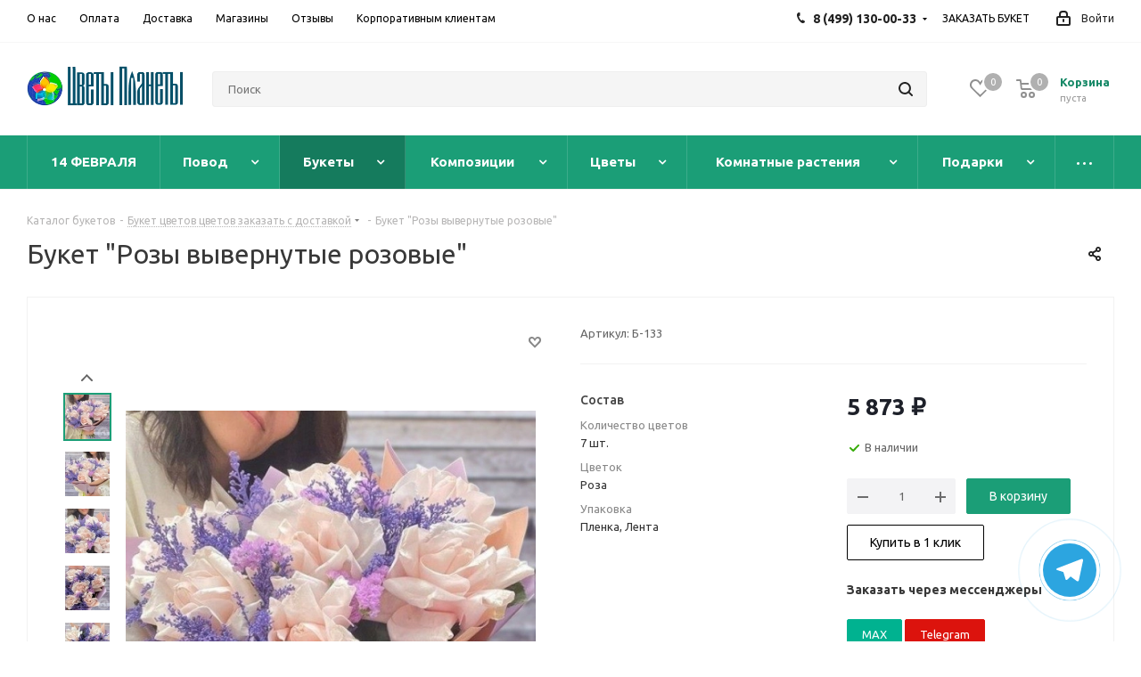

--- FILE ---
content_type: text/html; charset=UTF-8
request_url: https://cvety-planety.ru/catalog/bukety/buket-rozy-vyvernutye-rozovye/
body_size: 64690
content:
<!DOCTYPE html>
<html xmlns="http://www.w3.org/1999/xhtml" xml:lang="ru" lang="ru" >
<head><link rel="canonical" href="https://cvety-planety.ru/catalog/bukety/buket-rozy-vyvernutye-rozovye/" />
	<title>Букет &quot;Розы вывернутые розовые&quot; купить недорого в Москве с быстрой доставкой | Цветы Планеты - Цветы Планеты</title>
	<meta name="viewport" content="initial-scale=1.0, width=device-width" />
	<meta name="HandheldFriendly" content="true" />
	<meta name="yes" content="yes" />
	<meta name="apple-mobile-web-app-status-bar-style" content="black" />
	<meta name="SKYPE_TOOLBAR" content="SKYPE_TOOLBAR_PARSER_COMPATIBLE" />
	<meta http-equiv="Content-Type" content="text/html; charset=UTF-8" />
<meta name="keywords" content="Букет &amp;quot;Розы вывернутые розовые&amp;quot; доставка,Букет &amp;quot;Розы вывернутые розовые&amp;quot; купить,Букет &amp;quot;Розы вывернутые розовые&amp;quot; недорого,Букет &amp;quot;Розы вывернутые розовые&amp;quot; москва,Букет &amp;quot;Розы вывернутые розовые&amp;quot; лобня,Букет &amp;quot;Розы вывернутые розовые&amp;quot; химки,Букет &amp;quot;Розы вывернутые розовые&amp;quot; с доставкой" />
<meta name="description" content="Букет &amp;quot;Розы вывернутые розовые&amp;quot; купить в Москве, Химки. Быстрая доставка. Фото перед доставкой. Самые привлекательные цены здесь|Цветы Планеты" />

<script data-skip-moving="true">(function(w, d, n) {var cl = "bx-core";var ht = d.documentElement;var htc = ht ? ht.className : undefined;if (htc === undefined || htc.indexOf(cl) !== -1){return;}var ua = n.userAgent;if (/(iPad;)|(iPhone;)/i.test(ua)){cl += " bx-ios";}else if (/Windows/i.test(ua)){cl += ' bx-win';}else if (/Macintosh/i.test(ua)){cl += " bx-mac";}else if (/Linux/i.test(ua) && !/Android/i.test(ua)){cl += " bx-linux";}else if (/Android/i.test(ua)){cl += " bx-android";}cl += (/(ipad|iphone|android|mobile|touch)/i.test(ua) ? " bx-touch" : " bx-no-touch");cl += w.devicePixelRatio && w.devicePixelRatio >= 2? " bx-retina": " bx-no-retina";if (/AppleWebKit/.test(ua)){cl += " bx-chrome";}else if (/Opera/.test(ua)){cl += " bx-opera";}else if (/Firefox/.test(ua)){cl += " bx-firefox";}ht.className = htc ? htc + " " + cl : cl;})(window, document, navigator);</script>


<link href="https://fonts.googleapis.com/css?family=Ubuntu:300italic,400italic,500italic,700italic,400,300,500,700subset=latin,cyrillic-ext" rel="stylesheet"/>
<link href="/bitrix/css/aspro.next/notice.css?17014924423664" rel="stylesheet"/>
<link href="/bitrix/js/ui/design-tokens/dist/ui.design-tokens.css?171654323426358" rel="stylesheet"/>
<link href="/bitrix/js/ui/fonts/opensans/ui.font.opensans.css?17014924382555" rel="stylesheet"/>
<link href="/bitrix/js/main/popup/dist/main.popup.bundle.css?175051528231694" rel="stylesheet"/>
<link href="/bitrix/cache/css/s1/aspro_next/page_23f8006f5766320e9421ed65c08a752b/page_23f8006f5766320e9421ed65c08a752b_v1.css?176974269430211" rel="stylesheet"/>
<link href="/bitrix/cache/css/s1/aspro_next/template_48bccded75f75bd59bc8192c81d2f5df/template_48bccded75f75bd59bc8192c81d2f5df_v1.css?17698390561329231" rel="stylesheet" data-template-style="true"/>




<script type="extension/settings" data-extension="currency.currency-core">{"region":"ru"}</script>



<link rel="manifest" href="/cvetyplanety.json">
<link rel="apple-touch-icon" sizes="36x36" href="/upload/dev2fun.imagecompress/webp/CNext/348/ai7rs8xyx2prcwkwl54om0jzpawhygdy.webp">
<link rel="apple-touch-icon" sizes="48x48" href="/upload/dev2fun.imagecompress/webp/CNext/6c9/p6veolpabnsfhgn47t77f61ra6fd49ru.webp">
<link rel="apple-touch-icon" sizes="72x72" href="/upload/dev2fun.imagecompress/webp/CNext/6c9/p6veolpabnsfhgn47t77f61ra6fd49ru.webp">
<link rel="apple-touch-icon" sizes="96x96" href="/upload/dev2fun.imagecompress/webp/CNext/6c9/p6veolpabnsfhgn47t77f61ra6fd49ru.webp">
<link rel="apple-touch-icon" sizes="144x144" href="/upload/dev2fun.imagecompress/webp/CNext/6c9/p6veolpabnsfhgn47t77f61ra6fd49ru.webp">
<link rel="apple-touch-icon" sizes="192x192" href="/upload/dev2fun.imagecompress/webp/CNext/6c9/p6veolpabnsfhgn47t77f61ra6fd49ru.webp">
<link rel="shortcut icon" href="/favicon.webp" type="" />
<link rel="apple-touch-icon" sizes="180x180" href="/upload/dev2fun.imagecompress/webp/CNext/348/ai7rs8xyx2prcwkwl54om0jzpawhygdy.webp" />
<style>html {--border-radius:8px;--theme-base-color:#1b9e77;--theme-base-color-hue:162;--theme-base-color-saturation:71%;--theme-base-color-lightness:36%;--theme-base-opacity-color:#1b9e771a;--theme-more-color:#1b9e77;--theme-more-color-hue:162;--theme-more-color-saturation:71%;--theme-more-color-lightness:36%;--theme-lightness-hover-diff:6%;}</style>
<meta property="og:description" content="Букет &quot;Розы вывернутые розовые&quot; купить в Москве, Химки. Быстрая доставка. Фото перед доставкой. Самые привлекательные цены здесь|Цветы Планеты" />
<meta property="og:image" content="https://cvety-planety.ru:443/upload/dev2fun.imagecompress/webp/iblock/298/0mxtblg7rjo64ty8w554acbs6a43omio.webp" />
<link rel="image_src" href="https://cvety-planety.ru:443/upload/dev2fun.imagecompress/webp/iblock/298/0mxtblg7rjo64ty8w554acbs6a43omio.webp"  />
<meta property="og:title" content="Букет &quot;Розы вывернутые розовые&quot; купить недорого в Москве с быстрой доставкой | Цветы Планеты - Цветы Планеты" />
<meta property="og:type" content="website" />
<meta property="og:url" content="https://cvety-planety.ru:443/catalog/bukety/buket-rozy-vyvernutye-rozovye/" />
<!-- dev2fun module opengraph -->
<meta property="og:title" content="Букет &amp;quot;Розы вывернутые розовые&amp;quot; купить недорого в Москве с быстрой доставкой | Цветы Планеты - Цветы Планеты"/>
<meta property="og:description" content="Букет &quot;Розы вывернутые розовые&quot; купить в Москве, Химки. Быстрая доставка. Фото перед доставкой. Самые привлекательные цены здесь|Цветы Планеты"/>
<meta property="og:url" content="https://cvety-planety.ru/catalog/bukety/buket-rozy-vyvernutye-rozovye/"/>
<meta property="og:type" content="website"/>
<meta property="og:site_name" content="Цветы Планеты"/>
<meta property="og:image" content="https://cvety-planety.ru/upload/dev2fun.imagecompress/webp/iblock/93f/mf5tdmy4hwhk54mnabv5nqoj508f9jo7.webp"/>
<meta property="og:image:type" content="image/webp"/>
<meta property="og:image:width" content="400"/>
<meta property="og:image:height" content="400"/>
<!-- /dev2fun module opengraph -->



		</head>
<body class=" site_s1 fill_bg_n" id="main">
	<div id="panel"></div>
	
	<!--'start_frame_cache_WIklcT'-->
<!--'end_frame_cache_WIklcT'-->		<!--'start_frame_cache_basketitems-component-block'-->	<div id="ajax_basket"></div>
<!--'end_frame_cache_basketitems-component-block'-->                
	<div class="wrapper1  header_bgcolored catalog_page basket_normal basket_fill_DARK side_LEFT catalog_icons_N banner_auto with_fast_view mheader-v1 header-v2 regions_N fill_N footer-v2 front-vindex1 mfixed_Y mfixed_view_always title-v1 with_phones ce_cmp with_lazy store_LIST_AMOUNT">
		
		<div class="header_wrap visible-lg visible-md title-v1">
			<header id="header">
				<div class="top-block top-block-v1">
	<div class="maxwidth-theme">
		<div class="row">
			<div class="col-md-6">
					<ul class="menu topest">
					<li  >
				<a href="/contacts/"><span>О нас</span></a>
			</li>
					<li  >
				<a href="/oplata/"><span>Оплата</span></a>
			</li>
					<li  >
				<a href="/stoimost-dostavki/"><span>Доставка</span></a>
			</li>
					<li  >
				<a href="/contacts/stores/"><span>Магазины</span></a>
			</li>
					<li  >
				<a href="/reviews/"><span>Отзывы</span></a>
			</li>
					<li  >
				<a href="/korporativnym-klientam"><span>Корпоративным клиентам</span></a>
			</li>
				<li class="more hidden">
			<span>...</span>
			<ul class="dropdown"></ul>
		</li>
	</ul>
			</div>
			<div class="top-block-item pull-right show-fixed top-ctrl">
				<div class="personal_wrap">
					<div class="personal top login twosmallfont">
						<!--'start_frame_cache_header-auth-block1'-->                    <!-- noindex --><a rel="nofollow" title="Мой кабинет" class="personal-link dark-color animate-load" data-event="jqm" data-param-type="auth" data-param-backurl="/catalog/bukety/buket-rozy-vyvernutye-rozovye/" data-name="auth" href="https://cvety-planety.ru/personal/"><i class="svg inline  svg-inline-cabinet" aria-hidden="true" title="Мой кабинет"><svg xmlns="http://www.w3.org/2000/svg" width="16" height="17" viewBox="0 0 16 17">
  <defs>
    <style>
      .loccls-1 {
        fill: #222;
        fill-rule: evenodd;
      }
    </style>
  </defs>
  <path class="loccls-1" d="M14,17H2a2,2,0,0,1-2-2V8A2,2,0,0,1,2,6H3V4A4,4,0,0,1,7,0H9a4,4,0,0,1,4,4V6h1a2,2,0,0,1,2,2v7A2,2,0,0,1,14,17ZM11,4A2,2,0,0,0,9,2H7A2,2,0,0,0,5,4V6h6V4Zm3,4H2v7H14V8ZM8,9a1,1,0,0,1,1,1v2a1,1,0,0,1-2,0V10A1,1,0,0,1,8,9Z"/>
</svg>
</i><span class="wrap"><span class="name">Войти</span></span></a><!-- /noindex -->                            <!--'end_frame_cache_header-auth-block1'-->					</div>
				</div>
			</div>
							<div class="top-block-item pull-right">
					<div class="phone-block">
													<div class="inline-block">
								
	<div class="phone with_dropdown phone--with-description">
		<i class="svg svg-phone"></i>
		<a class="phone-block__item-link" rel="nofollow" href="tel:+74991300033">
			8 (499) 130-00-33		</a>
					<div class="dropdown scrollbar">
				<div class="wrap">
											<div class="phone-block__item">
							<a class="phone-block__item-inner phone-block__item-link" rel="nofollow" href="tel:+74991300033">
								<span class="phone-block__item-text">
									8 (499) 130-00-33									
																			<span class="phone-block__item-description">
											БЕСПЛАТНО										</span>
																	</span>

															</a>
						</div>
											<div class="phone-block__item">
							<a class="phone-block__item-inner phone-block__item-link no-decript" rel="nofollow" href="https://max.ru/u/f9LHodD0cOJif6QEVcsuNzWSGkgjlMD749zJhpohZhojKw2Va1XE9Dw_owY">
								<span class="phone-block__item-text">
									MAX									
																	</span>

															</a>
						</div>
											<div class="phone-block__item">
							<a class="phone-block__item-inner phone-block__item-link no-decript" rel="nofollow" href="https://t.me/cvetyplanety">
								<span class="phone-block__item-text">
									Telegram									
																	</span>

															</a>
						</div>
											<div class="phone-block__item">
							<a class="phone-block__item-inner phone-block__item-link no-decript" rel="nofollow" href="https://wa.me/74991300033">
								<span class="phone-block__item-text">
									WhatsApp									
																	</span>

								<span class="phone-block__item-icon"></span>							</a>
						</div>
									</div>
			</div>
			</div>
							</div>
																			<div class="inline-block">
								<span class="callback-block animate-load twosmallfont colored" data-event="jqm" data-param-form_id="CALLBACK" data-name="callback">ЗАКАЗАТЬ БУКЕТ</span>
							</div>
											</div>
				</div>
					</div>
	</div>
</div>
<div class="header-v3 header-wrapper">
	<div class="logo_and_menu-row">
		<div class="logo-row">
			<div class="maxwidth-theme">
				<div class="row">
					<div class="logo-block col-md-2 col-sm-3">
						<div class="logo">
							<a href="/"><img src="/upload/dev2fun.imagecompress/webp/CNext/5a6/zgai2soud5vkfwn19wyvqbbzs3zsbfl5.webp" alt="Цветы Планеты" title="Цветы Планеты" data-src="" /></a>						</div>
					</div>
										<div class="pull-left search_wrap wide_search">
						<div class="search-block inner-table-block">
											<div class="search-wrapper">
				<div id="title-search_fixed">
					<form action="/catalog/" class="search">
						<div class="search-input-div">
							<input class="search-input" id="title-search-input_fixed" type="text" name="q" value="" placeholder="Поиск" size="20" maxlength="50" autocomplete="off" />
						</div>
						<div class="search-button-div">
							<button class="btn btn-search" type="submit" name="s" value="Найти"><i class="svg svg-search svg-black"></i></button>
							<span class="close-block inline-search-hide"><span class="svg svg-close close-icons"></span></span>
						</div>
					</form>
				</div>
			</div>
	&nbsp;						</div>
					</div>
										<div class="pull-right block-link">
						                    <!--'start_frame_cache_header-basket-with-compare-block1'-->                                                    <!-- noindex -->
                                            <span class="wrap_icon inner-table-block baskets big-padding basket_wrapper">
                                            <a rel="nofollow" class="basket-link delay with_price big " href="/basket/#delayed" title="Список отложенных товаров пуст">
                            <span class="js-basket-block">
                                <i class="svg inline  svg-inline-wish big" aria-hidden="true" ><svg xmlns="http://www.w3.org/2000/svg" width="22.969" height="21" viewBox="0 0 22.969 21">
  <defs>
    <style>
      .whcls-1 {
        fill: #222;
        fill-rule: evenodd;
      }
    </style>
  </defs>
  <path class="whcls-1" d="M21.028,10.68L11.721,20H11.339L2.081,10.79A6.19,6.19,0,0,1,6.178,0a6.118,6.118,0,0,1,5.383,3.259A6.081,6.081,0,0,1,23.032,6.147,6.142,6.142,0,0,1,21.028,10.68ZM19.861,9.172h0l-8.176,8.163H11.369L3.278,9.29l0.01-.009A4.276,4.276,0,0,1,6.277,1.986,4.2,4.2,0,0,1,9.632,3.676l0.012-.01,0.064,0.1c0.077,0.107.142,0.22,0.208,0.334l1.692,2.716,1.479-2.462a4.23,4.23,0,0,1,.39-0.65l0.036-.06L13.52,3.653a4.173,4.173,0,0,1,3.326-1.672A4.243,4.243,0,0,1,19.861,9.172ZM22,20h1v1H22V20Zm0,0h1v1H22V20Z" transform="translate(-0.031)"/>
</svg>
</i>                                <span class="title dark_link">Отложенные</span>
                                <span class="count">0</span>
                            </span>
                        </a>
                                            </span>
                                                                <span class="wrap_icon inner-table-block baskets big-padding basket_wrapper top_basket">
                                            <a rel="nofollow" class="basket-link basket has_prices with_price big " href="/basket/" title="Корзина пуста">
                            <span class="js-basket-block">
                                <i class="svg inline  svg-inline-basket big" aria-hidden="true" ><svg xmlns="http://www.w3.org/2000/svg" width="22" height="21" viewBox="0 0 22 21">
  <defs>
    <style>
      .ba_bb_cls-1 {
        fill: #222;
        fill-rule: evenodd;
      }
    </style>
  </defs>
  <path data-name="Ellipse 2 copy 6" class="ba_bb_cls-1" d="M1507,122l-0.99,1.009L1492,123l-1-1-1-9h-3a0.88,0.88,0,0,1-1-1,1.059,1.059,0,0,1,1.22-1h2.45c0.31,0,.63.006,0.63,0.006a1.272,1.272,0,0,1,1.4.917l0.41,3.077H1507l1,1v1ZM1492.24,117l0.43,3.995h12.69l0.82-4Zm2.27,7.989a3.5,3.5,0,1,1-3.5,3.5A3.495,3.495,0,0,1,1494.51,124.993Zm8.99,0a3.5,3.5,0,1,1-3.49,3.5A3.5,3.5,0,0,1,1503.5,124.993Zm-9,2.006a1.5,1.5,0,1,1-1.5,1.5A1.5,1.5,0,0,1,1494.5,127Zm9,0a1.5,1.5,0,1,1-1.5,1.5A1.5,1.5,0,0,1,1503.5,127Z" transform="translate(-1486 -111)"/>
</svg>
</i>                                                                    <span class="wrap">
                                                                <span class="title dark_link">Корзина<span class="count">0</span></span>
                                                                    <span class="prices">пуста</span>
                                    </span>
                                                                <span class="count">0</span>
                            </span>
                        </a>
                        <span class="basket_hover_block loading_block loading_block_content"></span>
                                            </span>
                                        <!-- /noindex -->
                            <!--'end_frame_cache_header-basket-with-compare-block1'-->        					</div>
				</div>
			</div>
		</div>	</div>
	<div class="menu-row middle-block bgcolored">
		<div class="maxwidth-theme">
			<div class="row">
				<div class="col-md-12">
					<div class="menu-only">
						<nav class="mega-menu sliced">
								<div class="table-menu">
		<table>
			<tr>
														<td class="menu-item unvisible     ">
						<div class="wrap">
							<a class="" href="https://cvety-planety.ru/catalog/den-vlyublennyh/">
								<div>
																		14 ФЕВРАЛЯ									<div class="line-wrapper"><span class="line"></span></div>
								</div>
							</a>
													</div>
					</td>
														<td class="menu-item unvisible dropdown wide_menu   ">
						<div class="wrap">
							<a class="dropdown-toggle" href="/catalog/povod/">
								<div>
																		Повод									<div class="line-wrapper"><span class="line"></span></div>
								</div>
							</a>
															<span class="tail"></span>
								<div class="dropdown-menu">
									<ul class="menu-wrapper">
																																<li class="  ">
																								<a href="/catalog/bez-povoda/" title="Без повода"><span class="name">Без повода</span></a>
																							</li>
																																<li class="  ">
																								<a href="/catalog/vyzdoravlivaj/" title="Выздоравливай"><span class="name">Выздоравливай</span></a>
																							</li>
																																<li class="  ">
																								<a href="/catalog/godovshina-svadby/" title="Годовщина свадьбы"><span class="name">Годовщина свадьбы</span></a>
																							</li>
																																<li class="  ">
																								<a href="/catalog/na-vypisku-iz-roddoma/" title="На выписку из роддома"><span class="name">На выписку из роддома</span></a>
																							</li>
																																<li class="  ">
																								<a href="/catalog/vypusknoj/" title="На выпускной"><span class="name">На выпускной</span></a>
																							</li>
																																<li class="  ">
																								<a href="/catalog/na-godovshchinu/" title="На годовщину"><span class="name">На годовщину</span></a>
																							</li>
																																<li class="  ">
																								<a href="/catalog/na-den-rozhdeniya/" title="На день рождения"><span class="name">На день рождения</span></a>
																							</li>
																																<li class="  ">
																								<a href="/catalog/na-svadbu/" title="На свадьбу"><span class="name">На свадьбу</span></a>
																							</li>
																																<li class="  ">
																								<a href="/catalog/novosele/" title="Новоселье"><span class="name">Новоселье</span></a>
																							</li>
																																<li class="  ">
																								<a href="/catalog/povyshenie/" title="Повышение"><span class="name">Повышение</span></a>
																							</li>
																																<li class="  ">
																								<a href="/catalog/priznanie-v-lyubvi/" title="Признание в любви"><span class="name">Признание в любви</span></a>
																							</li>
																																<li class="  ">
																								<a href="/catalog/prosti/" title="Прости"><span class="name">Прости</span></a>
																							</li>
																																<li class="  ">
																								<a href="/catalog/rozhdenie-rebenka/" title="Рождение ребенка"><span class="name">Рождение ребенка</span></a>
																							</li>
																																<li class="  ">
																								<a href="/catalog/svidanie/" title="Свидание"><span class="name">Свидание</span></a>
																							</li>
																																<li class="  ">
																								<a href="/catalog/skuchayu/" title="Скучаю"><span class="name">Скучаю</span></a>
																							</li>
																																<li class="  ">
																								<a href="/catalog/spasibo/" title="Спасибо"><span class="name">Спасибо</span></a>
																							</li>
																																<li class="  ">
																								<a href="/catalog/yubilej/" title="Юбилей"><span class="name">Юбилей</span></a>
																							</li>
																			</ul>
								</div>
													</div>
					</td>
														<td class="menu-item unvisible dropdown wide_menu   active">
						<div class="wrap">
							<a class="dropdown-toggle" href="/catalog/bukety/">
								<div>
																		Букеты									<div class="line-wrapper"><span class="line"></span></div>
								</div>
							</a>
															<span class="tail"></span>
								<div class="dropdown-menu">
									<ul class="menu-wrapper">
																																<li class="  ">
																								<a href="/catalog/bolshie-bukety/" title="Большие букеты"><span class="name">Большие букеты</span></a>
																							</li>
																																<li class="  ">
																								<a href="/catalog/iz-pionov-i-roz/" title="Букеты из пионов и роз"><span class="name">Букеты из пионов и роз</span></a>
																							</li>
																																<li class="  ">
																								<a href="/catalog/bukety-iz-roz/" title="Букеты из роз"><span class="name">Букеты из роз</span></a>
																							</li>
																																<li class="  ">
																								<a href="/catalog/iz-roz-i-alstromerij/" title="Букеты из роз и альстромерий"><span class="name">Букеты из роз и альстромерий</span></a>
																							</li>
																																<li class="  ">
																								<a href="/catalog/iz-roz-i-gvozdik/" title="Букеты из роз и гвоздик"><span class="name">Букеты из роз и гвоздик</span></a>
																							</li>
																																<li class="  ">
																								<a href="/catalog/iz-roz-i-hrizantem/" title="Букеты из роз и хризантем"><span class="name">Букеты из роз и хризантем</span></a>
																							</li>
																																<li class="  ">
																								<a href="/catalog/iz-rozy-s-ehvkaliptom/" title="Букеты из роз и эвкалипта"><span class="name">Букеты из роз и эвкалипта</span></a>
																							</li>
																																<li class="  ">
																								<a href="/catalog/bukety-iz-tyulpanov/" title="Букеты из тюльпанов"><span class="name">Букеты из тюльпанов</span></a>
																							</li>
																																<li class="  ">
																								<a href="/catalog/iz-hrizantem/" title="Букеты из хризантем"><span class="name">Букеты из хризантем</span></a>
																							</li>
																																<li class="  ">
																								<a href="/catalog/s-gortenziej-i-rozami/" title="Букеты с гортензией и розами"><span class="name">Букеты с гортензией и розами</span></a>
																							</li>
																																<li class="  ">
																								<a href="/catalog/malenkie-bukety/" title="Маленькие букеты"><span class="name">Маленькие букеты</span></a>
																							</li>
																																<li class="  ">
																								<a href="/catalog/monobukety/" title="Монобукеты"><span class="name">Монобукеты</span></a>
																							</li>
																																<li class="  ">
																								<a href="/catalog/muzhskie-bukety/" title="Мужские букеты"><span class="name">Мужские букеты</span></a>
																							</li>
																																<li class="  ">
																								<a href="/catalog/nedorogie-bukety/" title="Недорогие букеты"><span class="name">Недорогие букеты</span></a>
																							</li>
																																<li class="  ">
																								<a href="/catalog/nezhnye-bukety/" title="Нежные букеты"><span class="name">Нежные букеты</span></a>
																							</li>
																																<li class="  ">
																								<a href="/catalog/neobychnye-bukety/" title="Необычные букеты"><span class="name">Необычные букеты</span></a>
																							</li>
																																<li class="  ">
																								<a href="/catalog/sbornye-bukety/" title="Сборные букеты"><span class="name">Сборные букеты</span></a>
																							</li>
																																<li class="  ">
																								<a href="/catalog/stilnye/" title="Стильные букеты"><span class="name">Стильные букеты</span></a>
																							</li>
																																<li class="  ">
																								<a href="/catalog/yarkie-bukety/" title="Яркие букеты"><span class="name">Яркие букеты</span></a>
																							</li>
																																<li class="  ">
																								<a href="/catalog/buket-dnya/" title="Букет дня"><span class="name">Букет дня</span></a>
																							</li>
																																<li class="  ">
																								<a href="/catalog/bukety-iz-sukhotsvetov/" title="Букеты из сухоцветов"><span class="name">Букеты из сухоцветов</span></a>
																							</li>
																																<li class="  ">
																								<a href="/catalog/bukety-iz-gipsofily/" title="Букеты из гипсофилы"><span class="name">Букеты из гипсофилы</span></a>
																							</li>
																																<li class="  ">
																								<a href="/catalog/bukety-iz-frantsuzskikh-roz/" title="Букеты из французских роз"><span class="name">Букеты из французских роз</span></a>
																							</li>
																			</ul>
								</div>
													</div>
					</td>
														<td class="menu-item unvisible dropdown wide_menu   ">
						<div class="wrap">
							<a class="dropdown-toggle" href="/catalog/kompozicy/">
								<div>
																		Композиции									<div class="line-wrapper"><span class="line"></span></div>
								</div>
							</a>
															<span class="tail"></span>
								<div class="dropdown-menu">
									<ul class="menu-wrapper">
																																<li class="  ">
																								<a href="/catalog/avtorskie-kompozicii/" title="Авторские композиции"><span class="name">Авторские композиции</span></a>
																							</li>
																																<li class="  ">
																								<a href="/catalog/biznes-kompozicii/" title="Бизнес композиции"><span class="name">Бизнес композиции</span></a>
																							</li>
																																<li class="  ">
																								<a href="/catalog/bolshie-kompozicii/" title="Большие композиции"><span class="name">Большие композиции</span></a>
																							</li>
																																<li class="  ">
																								<a href="/catalog/detskie-kompozicii/" title="Детские композиции"><span class="name">Детские композиции</span></a>
																							</li>
																																<li class="  ">
																								<a href="/catalog/v-kashpo/" title="Композиции в кашпо"><span class="name">Композиции в кашпо</span></a>
																							</li>
																																<li class="  ">
																								<a href="/catalog/v-korzine-3/" title="Композиции в корзине"><span class="name">Композиции в корзине</span></a>
																							</li>
																																<li class="  ">
																								<a href="/catalog/v-korobke-1/" title="Композиции в коробке"><span class="name">Композиции в коробке</span></a>
																							</li>
																																<li class="  ">
																								<a href="/catalog/v-yashike/" title="Композиции в ящике"><span class="name">Композиции в ящике</span></a>
																							</li>
																																<li class="  ">
																								<a href="/catalog/malenkie-kompozicii/" title="Маленькие композиции"><span class="name">Маленькие композиции</span></a>
																							</li>
																																<li class="  ">
																								<a href="/catalog/muzhskie-kompozicii/" title="Мужские композиции"><span class="name">Мужские композиции</span></a>
																							</li>
																																<li class="  ">
																								<a href="/catalog/nezhnye-kompozicii/" title="Нежные композиции"><span class="name">Нежные композиции</span></a>
																							</li>
																																<li class="  ">
																								<a href="/catalog/neobychnye-kompozicii/" title="Необычные композиции"><span class="name">Необычные композиции</span></a>
																							</li>
																																<li class="  ">
																								<a href="/catalog/nedorogie-kompozicii/" title="Недорогие композиции"><span class="name">Недорогие композиции</span></a>
																							</li>
																																<li class="  ">
																								<a href="/catalog/stilnye-kompozicii/" title="Стильные композиции"><span class="name">Стильные композиции</span></a>
																							</li>
																																<li class="  ">
																								<a href="/catalog/nastolnye-kompozicii/" title="Настольные композиции"><span class="name">Настольные композиции</span></a>
																							</li>
																																<li class="  ">
																								<a href="/catalog/vip-kompozicii/" title="VIP композиции"><span class="name">VIP композиции</span></a>
																							</li>
																			</ul>
								</div>
													</div>
					</td>
														<td class="menu-item unvisible dropdown wide_menu   ">
						<div class="wrap">
							<a class="dropdown-toggle" href="/catalog/cvety/">
								<div>
																		Цветы									<div class="line-wrapper"><span class="line"></span></div>
								</div>
							</a>
															<span class="tail"></span>
								<div class="dropdown-menu">
									<ul class="menu-wrapper">
																																<li class="  ">
																								<a href="/catalog/alstromeriya/" title="Альстромерия"><span class="name">Альстромерия</span></a>
																							</li>
																																<li class="  ">
																								<a href="/catalog/gvozdika/" title="Гвоздики"><span class="name">Гвоздики</span></a>
																							</li>
																																<li class="  ">
																								<a href="/catalog/gerbera/" title="Герберы"><span class="name">Герберы</span></a>
																							</li>
																																<li class="  ">
																								<a href="/catalog/gortenziya/" title="Гортензия"><span class="name">Гортензия</span></a>
																							</li>
																																<li class="  ">
																								<a href="/catalog/iris/" title="Ирис"><span class="name">Ирис</span></a>
																							</li>
																																<li class="  ">
																								<a href="/catalog/kally/" title="Каллы"><span class="name">Каллы</span></a>
																							</li>
																																<li class="  ">
																								<a href="/catalog/liliya/" title="Лилии"><span class="name">Лилии</span></a>
																							</li>
																																<li class="  ">
																								<a href="/catalog/orhideya/" title="Орхидея"><span class="name">Орхидея</span></a>
																							</li>
																																<li class="  ">
																								<a href="/catalog/pion/" title="Пионы"><span class="name">Пионы</span></a>
																							</li>
																																<li class="  ">
																								<a href="/catalog/rozy/" title="Розы"><span class="name">Розы</span></a>
																							</li>
																																<li class="  ">
																								<a href="/catalog/tanacetum/" title="Танацетум"><span class="name">Танацетум</span></a>
																							</li>
																																<li class="  ">
																								<a href="/catalog/tyulpany/" title="Тюльпаны"><span class="name">Тюльпаны</span></a>
																							</li>
																																<li class="  ">
																								<a href="/catalog/hrizantema/" title="Хризантемы"><span class="name">Хризантемы</span></a>
																							</li>
																																<li class="  ">
																								<a href="/catalog/eustomy/" title="Эустома"><span class="name">Эустома</span></a>
																							</li>
																																<li class="  ">
																								<a href="/catalog/ekzoticheskie-tsvety/" title="Экзотические цветы"><span class="name">Экзотические цветы</span></a>
																							</li>
																																<li class="  ">
																								<a href="/catalog/cvety-v-korzine/" title="Цветы в корзине"><span class="name">Цветы в корзине</span></a>
																							</li>
																																<li class="  ">
																								<a href="/catalog/zelen/" title="Зелень для букетов"><span class="name">Зелень для букетов</span></a>
																							</li>
																			</ul>
								</div>
													</div>
					</td>
														<td class="menu-item unvisible dropdown wide_menu   ">
						<div class="wrap">
							<a class="dropdown-toggle" href="/catalog/indoorplants/">
								<div>
																		Комнатные растения									<div class="line-wrapper"><span class="line"></span></div>
								</div>
							</a>
															<span class="tail"></span>
								<div class="dropdown-menu">
									<ul class="menu-wrapper">
																																<li class="  ">
																								<a href="/catalog/komnatny-bonsaj/" title="Бонсай"><span class="name">Бонсай</span></a>
																							</li>
																																<li class="  ">
																								<a href="/catalog/dekorativno-listvennye/" title="Декоративно-лиственные"><span class="name">Декоративно-лиственные</span></a>
																							</li>
																																<li class="  ">
																								<a href="/catalog/kaktus/" title="Кактус"><span class="name">Кактус</span></a>
																							</li>
																																<li class="  ">
																								<a href="/catalog/orchid/" title="Орхидея домашняя"><span class="name">Орхидея домашняя</span></a>
																							</li>
																																<li class="  ">
																								<a href="/catalog/palmy/" title="Пальма"><span class="name">Пальма</span></a>
																							</li>
																																<li class="  ">
																								<a href="/catalog/sukkulenty/" title="Суккуленты"><span class="name">Суккуленты</span></a>
																							</li>
																																<li class="  ">
																								<a href="/catalog/fikusy/" title="Фикус"><span class="name">Фикус</span></a>
																							</li>
																																<li class="  ">
																								<a href="/catalog/cvetushie/" title="Цветущие"><span class="name">Цветущие</span></a>
																							</li>
																																<li class="  ">
																								<a href="/catalog/citrus/" title="Цитрус"><span class="name">Цитрус</span></a>
																							</li>
																			</ul>
								</div>
													</div>
					</td>
														<td class="menu-item unvisible dropdown wide_menu   ">
						<div class="wrap">
							<a class="dropdown-toggle" href="/catalog/podarki/">
								<div>
																		Подарки									<div class="line-wrapper"><span class="line"></span></div>
								</div>
							</a>
															<span class="tail"></span>
								<div class="dropdown-menu">
									<ul class="menu-wrapper">
																																<li class="  ">
																								<a href="/catalog/vozdushnye-shary/" title="Воздушные шары"><span class="name">Воздушные шары</span></a>
																							</li>
																																<li class="  ">
																								<a href="/catalog/igrushki/" title="Игрушки"><span class="name">Игрушки</span></a>
																							</li>
																																<li class="  ">
																								<a href="/catalog/otkrytki-ruchnoy-raboty/" title="Открытки ручной работы"><span class="name">Открытки ручной работы</span></a>
																							</li>
																																<li class="  ">
																								<a href="/catalog/otkrytki/" title="Открытки"><span class="name">Открытки</span></a>
																							</li>
																																<li class="  ">
																								<a href="/catalog/toppery/" title="Топперы"><span class="name">Топперы</span></a>
																							</li>
																																<li class="  ">
																								<a href="/catalog/stabilizirovannye-tsvety/" title="Стабилизированные цветы"><span class="name">Стабилизированные цветы</span></a>
																							</li>
																																<li class="  ">
																								<a href="/catalog/gorshki-dlya-tsvetov/" title="Горшки для цветов"><span class="name">Горшки для цветов</span></a>
																							</li>
																																<li class="  ">
																								<a href="/catalog/grunt-dlya-rasteniy/" title="Грунт и подпитка для растений"><span class="name">Грунт и подпитка для растений</span></a>
																							</li>
																																<li class="  ">
																								<a href="/catalog/tovary-dlya-prazdnika/" title="Товары для праздника"><span class="name">Товары для праздника</span></a>
																							</li>
																			</ul>
								</div>
													</div>
					</td>
														<td class="menu-item unvisible dropdown wide_menu   ">
						<div class="wrap">
							<a class="dropdown-toggle" href="/catalog/dlya-kogo/">
								<div>
																		Для кого									<div class="line-wrapper"><span class="line"></span></div>
								</div>
							</a>
															<span class="tail"></span>
								<div class="dropdown-menu">
									<ul class="menu-wrapper">
																																<li class="  ">
																								<a href="/catalog/babushke/" title="Бабушке"><span class="name">Бабушке</span></a>
																							</li>
																																<li class="  ">
																								<a href="/catalog/cvety-vnuku/" title="Внуку"><span class="name">Внуку</span></a>
																							</li>
																																<li class="  ">
																								<a href="/catalog/buket-vnuchke/" title="Внучке"><span class="name">Внучке</span></a>
																							</li>
																																<li class="  ">
																								<a href="/catalog/cvety-dlya-devochki/" title="Девочке"><span class="name">Девочке</span></a>
																							</li>
																																<li class="  ">
																								<a href="/catalog/cvety-dlya-devushki/" title="Девушке"><span class="name">Девушке</span></a>
																							</li>
																																<li class="  ">
																								<a href="/catalog/buket-dedushke/" title="Дедушке"><span class="name">Дедушке</span></a>
																							</li>
																																<li class="  ">
																								<a href="/catalog/dlya-delovogo-partnera/" title="Для делового партнера"><span class="name">Для делового партнера</span></a>
																							</li>
																																<li class="  ">
																								<a href="/catalog/docheri/" title="Дочке"><span class="name">Дочке</span></a>
																							</li>
																																<li class="  ">
																								<a href="/catalog/zhenshine/" title="Женщине"><span class="name">Женщине</span></a>
																							</li>
																																<li class="  ">
																								<a href="/catalog/kollege/" title="Коллеге"><span class="name">Коллеге</span></a>
																							</li>
																																<li class="  ">
																								<a href="/catalog/lyubimoy/" title="Любимой"><span class="name">Любимой</span></a>
																							</li>
																																<li class="  ">
																								<a href="/catalog/cvety-dlya-mamy/" title="Маме"><span class="name">Маме</span></a>
																							</li>
																																<li class="  ">
																								<a href="/catalog/muzhchine/" title="Мужчине"><span class="name">Мужчине</span></a>
																							</li>
																																<li class="  ">
																								<a href="/catalog/nachalniku/" title="Начальнику"><span class="name">Начальнику</span></a>
																							</li>
																																<li class="  ">
																								<a href="/catalog/buket-pape/" title="Папе"><span class="name">Папе</span></a>
																							</li>
																																<li class="  ">
																								<a href="/catalog/cvety-dlya-podrugi/" title="Подруге"><span class="name">Подруге</span></a>
																							</li>
																																<li class="  ">
																								<a href="/catalog/sestre/" title="Сестре"><span class="name">Сестре</span></a>
																							</li>
																																<li class="  ">
																								<a href="/catalog/cvety-dlya-zheny/" title="Супруге"><span class="name">Супруге</span></a>
																							</li>
																																<li class="  ">
																								<a href="/catalog/uchitelyu/" title="Учителю"><span class="name">Учителю</span></a>
																							</li>
																			</ul>
								</div>
													</div>
					</td>
														<td class="menu-item unvisible dropdown wide_menu   ">
						<div class="wrap">
							<a class="dropdown-toggle" href="/catalog/prazdniki/">
								<div>
																		Праздники									<div class="line-wrapper"><span class="line"></span></div>
								</div>
							</a>
															<span class="tail"></span>
								<div class="dropdown-menu">
									<ul class="menu-wrapper">
																																<li class="  ">
																								<a href="/catalog/novyj-god/" title="Новый год (1 января)"><span class="name">Новый год (1 января)</span></a>
																							</li>
																																<li class="  ">
																								<a href="/catalog/na-23-fevralya/" title="День защитников отечества (23 февраля)"><span class="name">День защитников отечества (23 февраля)</span></a>
																							</li>
																																<li class="  ">
																								<a href="/catalog/na-8-marta/" title="Международный женский день (8 марта)"><span class="name">Международный женский день (8 марта)</span></a>
																							</li>
																																<li class="  ">
																								<a href="/catalog/den-vlyublennyh/" title="День влюбленных (14 февраля)"><span class="name">День влюбленных (14 февраля)</span></a>
																							</li>
																																<li class="  ">
																								<a href="/catalog/na-1-sentyabrya/" title="День знаний (1 сентября)"><span class="name">День знаний (1 сентября)</span></a>
																							</li>
																																<li class="  ">
																								<a href="/catalog/tatyanin-den/" title="Татьянин день (25 января)"><span class="name">Татьянин день (25 января)</span></a>
																							</li>
																																<li class="  ">
																								<a href="/catalog/den-materi/" title="День матери"><span class="name">День матери</span></a>
																							</li>
																																<li class="  ">
																								<a href="/catalog/den-uchitelya/" title="День учителя (5 октября)"><span class="name">День учителя (5 октября)</span></a>
																							</li>
																																<li class="  ">
																								<a href="/catalog/den-pobedy-9-maya/" title="День победы (9 мая)"><span class="name">День победы (9 мая)</span></a>
																							</li>
																																<li class="  ">
																								<a href="/catalog/poslednij-zvonok/" title="Последний звонок (25 мая)"><span class="name">Последний звонок (25 мая)</span></a>
																							</li>
																																<li class="  ">
																								<a href="/catalog/pasha/" title="Пасха"><span class="name">Пасха</span></a>
																							</li>
																																<li class="  ">
																								<a href="/catalog/den-pozhilykh-lyudey-1-oktyabrya/" title="День пожилых людей (1 октября)"><span class="name">День пожилых людей (1 октября)</span></a>
																							</li>
																			</ul>
								</div>
													</div>
					</td>
				
				<td class="menu-item dropdown js-dropdown nosave unvisible">
					<div class="wrap">
						<a class="dropdown-toggle more-items" href="#">
							<span>Ещё</span>
						</a>
						<span class="tail"></span>
						<ul class="dropdown-menu"></ul>
					</div>
				</td>

			</tr>
		</table>
	</div>
						</nav>
					</div>
				</div>
			</div>
		</div>
	</div>
	<div class="line-row visible-xs"></div>
</div>			</header>
		</div>

					<div id="headerfixed">
				<div class="wrapper_inner">
	<div class="logo-row v1 row margin0">
		<div class="pull-left">
			<div class="inner-table-block sep-left nopadding logo-block">
				<div class="logo">
					<a href="/"><img src="/upload/dev2fun.imagecompress/webp/CNext/5a6/zgai2soud5vkfwn19wyvqbbzs3zsbfl5.webp" alt="Цветы Планеты" title="Цветы Планеты" data-src="" /></a>				</div>
			</div>
		</div>
		<div class="pull-left">
			<div class="inner-table-block menu-block rows sep-left">
				<div class="title"><i class="svg svg-burger"></i>Меню&nbsp;&nbsp;<i class="fa fa-angle-down"></i></div>
				<div class="navs table-menu js-nav">
										<!-- noindex -->
						<ul class="nav nav-pills responsive-menu visible-xs" id="mainMenuF">
								<li class="dropdown active">
				<a class="dropdown-toggle" href="/catalog/" title="Каталог">
					Каталог											<i class="fa fa-angle-right"></i>
									</a>
									<ul class="dropdown-menu fixed_menu_ext">
																				<li class="dropdown-submenu dropdown-toggle ">
								<a href="/catalog/povod/" title="Повод">
									Повод																			&nbsp;<i class="fa fa-angle-right"></i>
																	</a>
																	<ul class="dropdown-menu fixed_menu_ext">
																																<li class=" ">
												<a href="/catalog/bez-povoda/" title="Без повода">
													Без повода																									</a>
																							</li>
																																<li class=" ">
												<a href="/catalog/vyzdoravlivaj/" title="Выздоравливай">
													Выздоравливай																									</a>
																							</li>
																																<li class=" ">
												<a href="/catalog/godovshina-svadby/" title="Годовщина свадьбы">
													Годовщина свадьбы																									</a>
																							</li>
																																<li class=" ">
												<a href="/catalog/na-vypisku-iz-roddoma/" title="На выписку из роддома">
													На выписку из роддома																									</a>
																							</li>
																																<li class=" ">
												<a href="/catalog/vypusknoj/" title="На выпускной">
													На выпускной																									</a>
																							</li>
																																<li class=" ">
												<a href="/catalog/na-godovshchinu/" title="На годовщину">
													На годовщину																									</a>
																							</li>
																																<li class=" ">
												<a href="/catalog/na-den-rozhdeniya/" title="На день рождения">
													На день рождения																									</a>
																							</li>
																																<li class=" ">
												<a href="/catalog/na-svadbu/" title="На свадьбу">
													На свадьбу																									</a>
																							</li>
																																<li class=" ">
												<a href="/catalog/novosele/" title="Новоселье">
													Новоселье																									</a>
																							</li>
																																<li class=" ">
												<a href="/catalog/povyshenie/" title="Повышение">
													Повышение																									</a>
																							</li>
																																<li class=" ">
												<a href="/catalog/priznanie-v-lyubvi/" title="Признание в любви">
													Признание в любви																									</a>
																							</li>
																																<li class=" ">
												<a href="/catalog/prosti/" title="Прости">
													Прости																									</a>
																							</li>
																																<li class=" ">
												<a href="/catalog/rozhdenie-rebenka/" title="Рождение ребенка">
													Рождение ребенка																									</a>
																							</li>
																																<li class=" ">
												<a href="/catalog/svidanie/" title="Свидание">
													Свидание																									</a>
																							</li>
																																<li class=" ">
												<a href="/catalog/skuchayu/" title="Скучаю">
													Скучаю																									</a>
																							</li>
																																<li class=" ">
												<a href="/catalog/spasibo/" title="Спасибо">
													Спасибо																									</a>
																							</li>
																																<li class=" ">
												<a href="/catalog/yubilej/" title="Юбилей">
													Юбилей																									</a>
																							</li>
																			</ul>
															</li>
																				<li class="dropdown-submenu dropdown-toggle active">
								<a href="/catalog/bukety/" title="Букеты">
									Букеты																			&nbsp;<i class="fa fa-angle-right"></i>
																	</a>
																	<ul class="dropdown-menu fixed_menu_ext">
																																<li class=" ">
												<a href="/catalog/bolshie-bukety/" title="Большие букеты">
													Большие букеты																									</a>
																							</li>
																																<li class=" ">
												<a href="/catalog/iz-pionov-i-roz/" title="Букеты из пионов и роз">
													Букеты из пионов и роз																									</a>
																							</li>
																																<li class=" ">
												<a href="/catalog/bukety-iz-roz/" title="Букеты из роз">
													Букеты из роз																									</a>
																							</li>
																																<li class=" ">
												<a href="/catalog/iz-roz-i-alstromerij/" title="Букеты из роз и альстромерий">
													Букеты из роз и альстромерий																									</a>
																							</li>
																																<li class=" ">
												<a href="/catalog/iz-roz-i-gvozdik/" title="Букеты из роз и гвоздик">
													Букеты из роз и гвоздик																									</a>
																							</li>
																																<li class=" ">
												<a href="/catalog/iz-roz-i-hrizantem/" title="Букеты из роз и хризантем">
													Букеты из роз и хризантем																									</a>
																							</li>
																																<li class=" ">
												<a href="/catalog/iz-rozy-s-ehvkaliptom/" title="Букеты из роз и эвкалипта">
													Букеты из роз и эвкалипта																									</a>
																							</li>
																																<li class=" ">
												<a href="/catalog/bukety-iz-tyulpanov/" title="Букеты из тюльпанов">
													Букеты из тюльпанов																									</a>
																							</li>
																																<li class=" ">
												<a href="/catalog/iz-hrizantem/" title="Букеты из хризантем">
													Букеты из хризантем																									</a>
																							</li>
																																<li class=" ">
												<a href="/catalog/s-gortenziej-i-rozami/" title="Букеты с гортензией и розами">
													Букеты с гортензией и розами																									</a>
																							</li>
																																<li class=" ">
												<a href="/catalog/malenkie-bukety/" title="Маленькие букеты">
													Маленькие букеты																									</a>
																							</li>
																																<li class=" ">
												<a href="/catalog/monobukety/" title="Монобукеты">
													Монобукеты																									</a>
																							</li>
																																<li class=" ">
												<a href="/catalog/muzhskie-bukety/" title="Мужские букеты">
													Мужские букеты																									</a>
																							</li>
																																<li class=" ">
												<a href="/catalog/nedorogie-bukety/" title="Недорогие букеты">
													Недорогие букеты																									</a>
																							</li>
																																<li class=" ">
												<a href="/catalog/nezhnye-bukety/" title="Нежные букеты">
													Нежные букеты																									</a>
																							</li>
																																<li class=" ">
												<a href="/catalog/neobychnye-bukety/" title="Необычные букеты">
													Необычные букеты																									</a>
																							</li>
																																<li class=" ">
												<a href="/catalog/sbornye-bukety/" title="Сборные букеты">
													Сборные букеты																									</a>
																							</li>
																																<li class=" ">
												<a href="/catalog/stilnye/" title="Стильные букеты">
													Стильные букеты																									</a>
																							</li>
																																<li class=" ">
												<a href="/catalog/yarkie-bukety/" title="Яркие букеты">
													Яркие букеты																									</a>
																							</li>
																																<li class=" ">
												<a href="/catalog/buket-dnya/" title="Букет дня">
													Букет дня																									</a>
																							</li>
																																<li class=" ">
												<a href="/catalog/bukety-iz-sukhotsvetov/" title="Букеты из сухоцветов">
													Букеты из сухоцветов																									</a>
																							</li>
																																<li class=" ">
												<a href="/catalog/bukety-iz-gipsofily/" title="Букеты из гипсофилы">
													Букеты из гипсофилы																									</a>
																							</li>
																																<li class=" ">
												<a href="/catalog/bukety-iz-frantsuzskikh-roz/" title="Букеты из французских роз">
													Букеты из французских роз																									</a>
																							</li>
																			</ul>
															</li>
																				<li class="dropdown-submenu dropdown-toggle ">
								<a href="/catalog/kompozicy/" title="Композиции">
									Композиции																			&nbsp;<i class="fa fa-angle-right"></i>
																	</a>
																	<ul class="dropdown-menu fixed_menu_ext">
																																<li class=" ">
												<a href="/catalog/avtorskie-kompozicii/" title="Авторские композиции">
													Авторские композиции																									</a>
																							</li>
																																<li class=" ">
												<a href="/catalog/biznes-kompozicii/" title="Бизнес композиции">
													Бизнес композиции																									</a>
																							</li>
																																<li class=" ">
												<a href="/catalog/bolshie-kompozicii/" title="Большие композиции">
													Большие композиции																									</a>
																							</li>
																																<li class=" ">
												<a href="/catalog/detskie-kompozicii/" title="Детские композиции">
													Детские композиции																									</a>
																							</li>
																																<li class=" ">
												<a href="/catalog/v-kashpo/" title="Композиции в кашпо">
													Композиции в кашпо																									</a>
																							</li>
																																<li class=" ">
												<a href="/catalog/v-korzine-3/" title="Композиции в корзине">
													Композиции в корзине																									</a>
																							</li>
																																<li class=" ">
												<a href="/catalog/v-korobke-1/" title="Композиции в коробке">
													Композиции в коробке																									</a>
																							</li>
																																<li class=" ">
												<a href="/catalog/v-yashike/" title="Композиции в ящике">
													Композиции в ящике																									</a>
																							</li>
																																<li class=" ">
												<a href="/catalog/malenkie-kompozicii/" title="Маленькие композиции">
													Маленькие композиции																									</a>
																							</li>
																																<li class=" ">
												<a href="/catalog/muzhskie-kompozicii/" title="Мужские композиции">
													Мужские композиции																									</a>
																							</li>
																																<li class=" ">
												<a href="/catalog/nezhnye-kompozicii/" title="Нежные композиции">
													Нежные композиции																									</a>
																							</li>
																																<li class=" ">
												<a href="/catalog/neobychnye-kompozicii/" title="Необычные композиции">
													Необычные композиции																									</a>
																							</li>
																																<li class=" ">
												<a href="/catalog/nedorogie-kompozicii/" title="Недорогие композиции">
													Недорогие композиции																									</a>
																							</li>
																																<li class=" ">
												<a href="/catalog/stilnye-kompozicii/" title="Стильные композиции">
													Стильные композиции																									</a>
																							</li>
																																<li class=" ">
												<a href="/catalog/nastolnye-kompozicii/" title="Настольные композиции">
													Настольные композиции																									</a>
																							</li>
																																<li class=" ">
												<a href="/catalog/vip-kompozicii/" title="VIP композиции">
													VIP композиции																									</a>
																							</li>
																			</ul>
															</li>
																				<li class="dropdown-submenu dropdown-toggle ">
								<a href="/catalog/cvety/" title="Цветы">
									Цветы																			&nbsp;<i class="fa fa-angle-right"></i>
																	</a>
																	<ul class="dropdown-menu fixed_menu_ext">
																																<li class="dropdown-submenu dropdown-toggle ">
												<a href="/catalog/alstromeriya/" title="Альстромерия">
													Альстромерия																											&nbsp;<i class="fa fa-angle-right"></i>
																									</a>
																									<ul class="dropdown-menu fixed_menu_ext">
																													<li class="">
																<a href="/catalog/alstromeriya-krasnaya-flowers/" title="Альстромерия красная">Альстромерия красная</a>
															</li>
																													<li class="">
																<a href="/catalog/alstromeriya-belaya/" title="Альстромерия белая">Альстромерия белая</a>
															</li>
																													<li class="">
																<a href="/catalog/alstromeriya-belo-rozovaya/" title="Альстромерия бело-розовая">Альстромерия бело-розовая</a>
															</li>
																													<li class="">
																<a href="/catalog/alstromeriya-zheltaya/" title="Альстромерия желтая">Альстромерия желтая</a>
															</li>
																													<li class="">
																<a href="/catalog/alstromeriya-zhelto-rozovaya/" title="Альстромерия желто-розовая">Альстромерия желто-розовая</a>
															</li>
																													<li class="">
																<a href="/catalog/alstromeriya-oranzhevaya/" title="Альстромерия оранжевая">Альстромерия оранжевая</a>
															</li>
																													<li class="">
																<a href="/catalog/alstromeriya-fioletovaya/" title="Альстромерия фиолетовая">Альстромерия фиолетовая</a>
															</li>
																													<li class="">
																<a href="/catalog/alstromeriya-yarko-rozov/" title="Альстромерия ярко-розовая">Альстромерия ярко-розовая</a>
															</li>
																													<li class="">
																<a href="/catalog/alstromeriya-po-kolichestvu/" title="Альстромерия по количеству">Альстромерия по количеству</a>
															</li>
																											</ul>
																							</li>
																																<li class="dropdown-submenu dropdown-toggle ">
												<a href="/catalog/gvozdika/" title="Гвоздики">
													Гвоздики																											&nbsp;<i class="fa fa-angle-right"></i>
																									</a>
																									<ul class="dropdown-menu fixed_menu_ext">
																													<li class="">
																<a href="/catalog/kustovye-gvozdiki/" title="Кустовые гвоздики">Кустовые гвоздики</a>
															</li>
																													<li class="">
																<a href="/catalog/gvozdiki-zheltye/" title="Гвоздики желтые">Гвоздики желтые</a>
															</li>
																													<li class="">
																<a href="/catalog/bordovye-2/" title="Гвоздики бордовые">Гвоздики бордовые</a>
															</li>
																													<li class="">
																<a href="/catalog/mix/" title="Гвоздики микс">Гвоздики микс</a>
															</li>
																													<li class="">
																<a href="/catalog/belye-2/" title="Гвоздики белые">Гвоздики белые</a>
															</li>
																													<li class="">
																<a href="/catalog/krasnaya/" title="Гвоздики красные">Гвоздики красные</a>
															</li>
																													<li class="">
																<a href="/catalog/persikovye/" title="Гвоздики персиковые">Гвоздики персиковые</a>
															</li>
																													<li class="">
																<a href="/catalog/gvozdiki-belo-rozovye/" title="Гвоздики бело-розовые">Гвоздики бело-розовые</a>
															</li>
																													<li class="">
																<a href="/catalog/gvozdiki-fuksiya/" title="Гвоздики фуксия">Гвоздики фуксия</a>
															</li>
																													<li class="">
																<a href="/catalog/rozovye-1/" title="Гвоздики розовые">Гвоздики розовые</a>
															</li>
																													<li class="">
																<a href="/catalog/gvozdiki-zhelto-krasnye/" title="Гвоздики желто-красные">Гвоздики желто-красные</a>
															</li>
																													<li class="">
																<a href="/catalog/lunnaya-gvozdika/" title="Гвоздика лунная">Гвоздика лунная</a>
															</li>
																													<li class="">
																<a href="/catalog/po-kolichestvu/" title="Гвоздики по количеству">Гвоздики по количеству</a>
															</li>
																											</ul>
																							</li>
																																<li class="dropdown-submenu dropdown-toggle ">
												<a href="/catalog/gerbera/" title="Герберы">
													Герберы																											&nbsp;<i class="fa fa-angle-right"></i>
																									</a>
																									<ul class="dropdown-menu fixed_menu_ext">
																													<li class="">
																<a href="/catalog/gerbera-mini/" title="Гербера мини">Гербера мини</a>
															</li>
																											</ul>
																							</li>
																																<li class="dropdown-submenu dropdown-toggle ">
												<a href="/catalog/gortenziya/" title="Гортензия">
													Гортензия																											&nbsp;<i class="fa fa-angle-right"></i>
																									</a>
																									<ul class="dropdown-menu fixed_menu_ext">
																													<li class="">
																<a href="/catalog/belye-3/" title="Гортензии белые">Гортензии белые</a>
															</li>
																													<li class="">
																<a href="/catalog/gortenzii-golubye/" title="Гортензии голубые">Гортензии голубые</a>
															</li>
																													<li class="">
																<a href="/catalog/gortenzii-rozovye/" title="Гортензии розовые">Гортензии розовые</a>
															</li>
																													<li class="">
																<a href="/catalog/sinie/" title="Гортензии синие">Гортензии синие</a>
															</li>
																													<li class="">
																<a href="/catalog/miks-1/" title="Гортензии микс">Гортензии микс</a>
															</li>
																											</ul>
																							</li>
																																<li class=" ">
												<a href="/catalog/iris/" title="Ирис">
													Ирис																									</a>
																							</li>
																																<li class=" ">
												<a href="/catalog/kally/" title="Каллы">
													Каллы																									</a>
																							</li>
																																<li class=" ">
												<a href="/catalog/liliya/" title="Лилии">
													Лилии																									</a>
																							</li>
																																<li class=" ">
												<a href="/catalog/orhideya/" title="Орхидея">
													Орхидея																									</a>
																							</li>
																																<li class="dropdown-submenu dropdown-toggle ">
												<a href="/catalog/pion/" title="Пионы">
													Пионы																											&nbsp;<i class="fa fa-angle-right"></i>
																									</a>
																									<ul class="dropdown-menu fixed_menu_ext">
																													<li class="">
																<a href="/catalog/piony-belye/" title="Пионы белые">Пионы белые</a>
															</li>
																													<li class="">
																<a href="/catalog/bordovye-3/" title="Пионы бордовые">Пионы бордовые</a>
															</li>
																													<li class="">
																<a href="/catalog/rozovyj/" title="Пионы розовые">Пионы розовые</a>
															</li>
																													<li class="">
																<a href="/catalog/korallovyj/" title="Пионы коралловые">Пионы коралловые</a>
															</li>
																													<li class="">
																<a href="/catalog/piony-nezhno-rozovye/" title="Пионы нежно-розовые">Пионы нежно-розовые</a>
															</li>
																													<li class="">
																<a href="/catalog/piony-po-kolichestvu/" title="Пионы по количеству">Пионы по количеству</a>
															</li>
																											</ul>
																							</li>
																																<li class="dropdown-submenu dropdown-toggle ">
												<a href="/catalog/rozy/" title="Розы">
													Розы																											&nbsp;<i class="fa fa-angle-right"></i>
																									</a>
																									<ul class="dropdown-menu fixed_menu_ext">
																													<li class="">
																<a href="/catalog/rozy-belo-rozovye/" title="Розы бело-розовые">Розы бело-розовые</a>
															</li>
																													<li class="">
																<a href="/catalog/rozy-belye/" title="Розы белые">Розы белые</a>
															</li>
																													<li class="">
																<a href="/catalog/rosy-bordovye/" title="Розы бордовые">Розы бордовые</a>
															</li>
																													<li class="">
																<a href="/catalog/rozy-bezhevye/" title="Розы бежевые">Розы бежевые</a>
															</li>
																													<li class="">
																<a href="/catalog/rozy-zheltye/" title="Розы желтые">Розы желтые</a>
															</li>
																													<li class="">
																<a href="/catalog/korallovye/" title="Розы коралловые">Розы коралловые</a>
															</li>
																													<li class="">
																<a href="/catalog/rozy-krasnye/" title="Розы красные">Розы красные</a>
															</li>
																													<li class="">
																<a href="/catalog/rozy-kremovye/" title="Розы кремовые">Розы кремовые</a>
															</li>
																													<li class="">
																<a href="/catalog/rozy-miks/" title="Розы микс">Розы микс</a>
															</li>
																													<li class="">
																<a href="/catalog/rozy-oranzhevye/" title="Розы оранжевые">Розы оранжевые</a>
															</li>
																													<li class="">
																<a href="/catalog/rozovye-rozy/" title="Розы розовые">Розы розовые</a>
															</li>
																													<li class="">
																<a href="/catalog/rozy-sirenevye/" title="Розы сиреневые">Розы сиреневые</a>
															</li>
																													<li class="">
																<a href="/catalog/rozy-fuksiya/" title="Розы фуксия">Розы фуксия</a>
															</li>
																													<li class="">
																<a href="/catalog/rozy-v-vide-serdca/" title="Розы в виде сердца">Розы в виде сердца</a>
															</li>
																													<li class="">
																<a href="/catalog/rozy-v-upakovke/" title="Розы в упаковке">Розы в упаковке</a>
															</li>
																													<li class="">
																<a href="/catalog/rozy-v-kolbe/" title="Розы в колбе">Розы в колбе</a>
															</li>
																													<li class="">
																<a href="/catalog/rozy-vysokie/" title="Розы высокие">Розы высокие</a>
															</li>
																													<li class="">
																<a href="/catalog/rozy-po-razmeru/" title="Розы по размеру">Розы по размеру</a>
															</li>
																													<li class="">
																<a href="/catalog/rozy-po-kolichestvu/" title="Розы по количеству">Розы по количеству</a>
															</li>
																													<li class="">
																<a href="/catalog/odnogolovye-rozy/" title="Розы одноголовые">Розы одноголовые</a>
															</li>
																													<li class="">
																<a href="/catalog/kustovye/" title="Кустовые розы">Кустовые розы</a>
															</li>
																													<li class="">
																<a href="/catalog/rozy-pionovidnye/" title="Пионовидные розы">Пионовидные розы</a>
															</li>
																											</ul>
																							</li>
																																<li class=" ">
												<a href="/catalog/tanacetum/" title="Танацетум">
													Танацетум																									</a>
																							</li>
																																<li class="dropdown-submenu dropdown-toggle ">
												<a href="/catalog/tyulpany/" title="Тюльпаны">
													Тюльпаны																											&nbsp;<i class="fa fa-angle-right"></i>
																									</a>
																									<ul class="dropdown-menu fixed_menu_ext">
																													<li class="">
																<a href="/catalog/tyulpany-belye/" title="Тюльпаны белые">Тюльпаны белые</a>
															</li>
																													<li class="">
																<a href="/catalog/bordovye/" title="Тюльпаны бордовые">Тюльпаны бордовые</a>
															</li>
																													<li class="">
																<a href="/catalog/zheltye/" title="Тюльпаны желтые">Тюльпаны желтые</a>
															</li>
																													<li class="">
																<a href="/catalog/krasno-zheltye/" title="Тюльпаны красно-желтые">Тюльпаны красно-желтые</a>
															</li>
																													<li class="">
																<a href="/catalog/krasnye/" title="Тюльпаны красные">Тюльпаны красные</a>
															</li>
																													<li class="">
																<a href="/catalog/tyulpany-rozovye/" title="Тюльпаны розовые">Тюльпаны розовые</a>
															</li>
																													<li class="">
																<a href="/catalog/tyulpany-miks/" title="Тюльпаны микс">Тюльпаны микс</a>
															</li>
																													<li class="">
																<a href="/catalog/v-upakovke/" title="Тюльпаны в упаковке">Тюльпаны в упаковке</a>
															</li>
																													<li class="">
																<a href="/catalog/tyulpany-po-kolichestvu/" title="Тюльпаны по количеству">Тюльпаны по количеству</a>
															</li>
																											</ul>
																							</li>
																																<li class="dropdown-submenu dropdown-toggle ">
												<a href="/catalog/hrizantema/" title="Хризантемы">
													Хризантемы																											&nbsp;<i class="fa fa-angle-right"></i>
																									</a>
																									<ul class="dropdown-menu fixed_menu_ext">
																													<li class="">
																<a href="/catalog/santini/" title="Сантини">Сантини</a>
															</li>
																													<li class="">
																<a href="/catalog/kustovaya-1/" title="Хризантемы кустовые">Хризантемы кустовые</a>
															</li>
																													<li class="">
																<a href="/catalog/khrizantemy-odnogolovye/" title="Хризантемы одноголовые">Хризантемы одноголовые</a>
															</li>
																													<li class="">
																<a href="/catalog/chrysanthemum-red/" title="Хризантемы красные">Хризантемы красные</a>
															</li>
																													<li class="">
																<a href="/catalog/chrysanthemum-bordo/" title="Хризантемы бордовые">Хризантемы бордовые</a>
															</li>
																													<li class="">
																<a href="/catalog/zheltye-1/" title="Хризантемы желтые">Хризантемы желтые</a>
															</li>
																													<li class="">
																<a href="/catalog/belye-1/" title="Хризантемы белые">Хризантемы белые</a>
															</li>
																													<li class="">
																<a href="/catalog/zelenye/" title="Хризантемы зеленые">Хризантемы зеленые</a>
															</li>
																													<li class="">
																<a href="/catalog/rozovye-2/" title="Хризантемы розовые">Хризантемы розовые</a>
															</li>
																													<li class="">
																<a href="/catalog/fioletovye/" title="Хризантемы фиолетовые">Хризантемы фиолетовые</a>
															</li>
																													<li class="">
																<a href="/catalog/khrizantemy-miks/" title="Хризантемы микс">Хризантемы микс</a>
															</li>
																													<li class="">
																<a href="/catalog/hrizantemy-po-kolichestvu/" title="Хризантемы по количеству">Хризантемы по количеству</a>
															</li>
																											</ul>
																							</li>
																																<li class="dropdown-submenu dropdown-toggle ">
												<a href="/catalog/eustomy/" title="Эустома">
													Эустома																											&nbsp;<i class="fa fa-angle-right"></i>
																									</a>
																									<ul class="dropdown-menu fixed_menu_ext">
																													<li class="">
																<a href="/catalog/eustoma-rozovaya/" title="Эустома розовая">Эустома розовая</a>
															</li>
																													<li class="">
																<a href="/catalog/eustoma-fioletovaya/" title="Эустома фиолетовая">Эустома фиолетовая</a>
															</li>
																													<li class="">
																<a href="/catalog/eustoma-belo-fioletovaya/" title="Эустома бело-фиолетовая">Эустома бело-фиолетовая</a>
															</li>
																											</ul>
																							</li>
																																<li class=" ">
												<a href="/catalog/ekzoticheskie-tsvety/" title="Экзотические цветы">
													Экзотические цветы																									</a>
																							</li>
																																<li class=" ">
												<a href="/catalog/cvety-v-korzine/" title="Цветы в корзине">
													Цветы в корзине																									</a>
																							</li>
																																<li class="dropdown-submenu dropdown-toggle ">
												<a href="/catalog/zelen/" title="Зелень для букетов">
													Зелень для букетов																											&nbsp;<i class="fa fa-angle-right"></i>
																									</a>
																									<ul class="dropdown-menu fixed_menu_ext">
																													<li class="">
																<a href="/catalog/aster/" title="Астер">Астер</a>
															</li>
																													<li class="">
																<a href="/catalog/astilba/" title="Астильба">Астильба</a>
															</li>
																													<li class="">
																<a href="/catalog/brassika/" title="Брассика">Брассика</a>
															</li>
																													<li class="">
																<a href="/catalog/bruniya-flowers/" title="Бруния">Бруния</a>
															</li>
																													<li class="">
																<a href="/catalog/buvardiya/" title="Бувардия">Бувардия</a>
															</li>
																													<li class="">
																<a href="/catalog/veronika/" title="Вероника">Вероника</a>
															</li>
																													<li class="">
																<a href="/catalog/gvozdika-grin-trik/" title="Гвоздика Грин Трик">Гвоздика Грин Трик</a>
															</li>
																													<li class="">
																<a href="/catalog/giacint-flowers/" title="Гиацинт">Гиацинт</a>
															</li>
																													<li class="">
																<a href="/catalog/giperikum/" title="Гиперикум">Гиперикум</a>
															</li>
																													<li class="">
																<a href="/catalog/gipsofila/" title="Гипсофила">Гипсофила</a>
															</li>
																													<li class="">
																<a href="/catalog/podsolnuh/" title="Подсолнух">Подсолнух</a>
															</li>
																													<li class="">
																<a href="/catalog/delfinium/" title="Дельфиниум">Дельфиниум</a>
															</li>
																													<li class="">
																<a href="/catalog/gladiolus/" title="Гладиолус">Гладиолус</a>
															</li>
																													<li class="">
																<a href="/catalog/klematis/" title="Клематис">Клематис</a>
															</li>
																													<li class="">
																<a href="/catalog/leukospermum/" title="Леукоспермум">Леукоспермум</a>
															</li>
																													<li class="">
																<a href="/catalog/liliya-aziatskaya/" title="Лилия азиатская">Лилия азиатская</a>
															</li>
																													<li class="">
																<a href="/catalog/limonium/" title="Лимониум">Лимониум</a>
															</li>
																													<li class="">
																<a href="/catalog/mattiola/" title="Маттиола">Маттиола</a>
															</li>
																													<li class="">
																<a href="/catalog/ornitogalum-flowers/" title="Орнитогалум">Орнитогалум</a>
															</li>
																													<li class="">
																<a href="/catalog/ranunkulyus/" title="Ранункулюс">Ранункулюс</a>
															</li>
																													<li class="">
																<a href="/catalog/ruskus/" title="Рускус">Рускус</a>
															</li>
																													<li class="">
																<a href="/catalog/solidago/" title="Солидаго">Солидаго</a>
															</li>
																													<li class="">
																<a href="/catalog/statica/" title="Статица">Статица</a>
															</li>
																													<li class="">
																<a href="/catalog/trakhelium/" title="Трахелиум">Трахелиум</a>
															</li>
																													<li class="">
																<a href="/catalog/hamelacium/" title="Хамелациум">Хамелациум</a>
															</li>
																													<li class="">
																<a href="/catalog/evkalipt/" title="Эвкалипт">Эвкалипт</a>
															</li>
																													<li class="">
																<a href="/catalog/eringium/" title="Эрингиум">Эрингиум</a>
															</li>
																													<li class="">
																<a href="/catalog/lagurus/" title="Лагурус">Лагурус</a>
															</li>
																											</ul>
																							</li>
																			</ul>
															</li>
																				<li class="dropdown-submenu dropdown-toggle ">
								<a href="/catalog/indoorplants/" title="Комнатные растения">
									Комнатные растения																			&nbsp;<i class="fa fa-angle-right"></i>
																	</a>
																	<ul class="dropdown-menu fixed_menu_ext">
																																<li class=" ">
												<a href="/catalog/komnatny-bonsaj/" title="Бонсай">
													Бонсай																									</a>
																							</li>
																																<li class=" ">
												<a href="/catalog/dekorativno-listvennye/" title="Декоративно-лиственные">
													Декоративно-лиственные																									</a>
																							</li>
																																<li class=" ">
												<a href="/catalog/kaktus/" title="Кактус">
													Кактус																									</a>
																							</li>
																																<li class=" ">
												<a href="/catalog/orchid/" title="Орхидея домашняя">
													Орхидея домашняя																									</a>
																							</li>
																																<li class=" ">
												<a href="/catalog/palmy/" title="Пальма">
													Пальма																									</a>
																							</li>
																																<li class=" ">
												<a href="/catalog/sukkulenty/" title="Суккуленты">
													Суккуленты																									</a>
																							</li>
																																<li class=" ">
												<a href="/catalog/fikusy/" title="Фикус">
													Фикус																									</a>
																							</li>
																																<li class=" ">
												<a href="/catalog/cvetushie/" title="Цветущие">
													Цветущие																									</a>
																							</li>
																																<li class=" ">
												<a href="/catalog/citrus/" title="Цитрус">
													Цитрус																									</a>
																							</li>
																			</ul>
															</li>
																				<li class="dropdown-submenu dropdown-toggle ">
								<a href="/catalog/podarki/" title="Подарки">
									Подарки																			&nbsp;<i class="fa fa-angle-right"></i>
																	</a>
																	<ul class="dropdown-menu fixed_menu_ext">
																																<li class=" ">
												<a href="/catalog/vozdushnye-shary/" title="Воздушные шары">
													Воздушные шары																									</a>
																							</li>
																																<li class=" ">
												<a href="/catalog/igrushki/" title="Игрушки">
													Игрушки																									</a>
																							</li>
																																<li class=" ">
												<a href="/catalog/otkrytki-ruchnoy-raboty/" title="Открытки ручной работы">
													Открытки ручной работы																									</a>
																							</li>
																																<li class=" ">
												<a href="/catalog/otkrytki/" title="Открытки">
													Открытки																									</a>
																							</li>
																																<li class=" ">
												<a href="/catalog/toppery/" title="Топперы">
													Топперы																									</a>
																							</li>
																																<li class=" ">
												<a href="/catalog/stabilizirovannye-tsvety/" title="Стабилизированные цветы">
													Стабилизированные цветы																									</a>
																							</li>
																																<li class=" ">
												<a href="/catalog/gorshki-dlya-tsvetov/" title="Горшки для цветов">
													Горшки для цветов																									</a>
																							</li>
																																<li class=" ">
												<a href="/catalog/grunt-dlya-rasteniy/" title="Грунт и подпитка для растений">
													Грунт и подпитка для растений																									</a>
																							</li>
																																<li class="dropdown-submenu dropdown-toggle ">
												<a href="/catalog/tovary-dlya-prazdnika/" title="Товары для праздника">
													Товары для праздника																											&nbsp;<i class="fa fa-angle-right"></i>
																									</a>
																									<ul class="dropdown-menu fixed_menu_ext">
																													<li class="">
																<a href="/catalog/svechi-dlya-torta/" title="Свечи для торта">Свечи для торта</a>
															</li>
																													<li class="">
																<a href="/catalog/pakety-podarochnye/" title="Пакеты подарочные">Пакеты подарочные</a>
															</li>
																													<li class="">
																<a href="/catalog/prazdnichnye-ukrasheniya-i-dekoratsii/" title="Праздничные украшения и декорации">Праздничные украшения и декорации</a>
															</li>
																													<li class="">
																<a href="/catalog/servirovka-i-ukrashenie-stola/" title="Сервировка и украшение стола">Сервировка и украшение стола</a>
															</li>
																											</ul>
																							</li>
																			</ul>
															</li>
																				<li class="dropdown-submenu dropdown-toggle ">
								<a href="/catalog/dlya-kogo/" title="Для кого">
									Для кого																			&nbsp;<i class="fa fa-angle-right"></i>
																	</a>
																	<ul class="dropdown-menu fixed_menu_ext">
																																<li class=" ">
												<a href="/catalog/babushke/" title="Бабушке">
													Бабушке																									</a>
																							</li>
																																<li class=" ">
												<a href="/catalog/cvety-vnuku/" title="Внуку">
													Внуку																									</a>
																							</li>
																																<li class=" ">
												<a href="/catalog/buket-vnuchke/" title="Внучке">
													Внучке																									</a>
																							</li>
																																<li class=" ">
												<a href="/catalog/cvety-dlya-devochki/" title="Девочке">
													Девочке																									</a>
																							</li>
																																<li class=" ">
												<a href="/catalog/cvety-dlya-devushki/" title="Девушке">
													Девушке																									</a>
																							</li>
																																<li class=" ">
												<a href="/catalog/buket-dedushke/" title="Дедушке">
													Дедушке																									</a>
																							</li>
																																<li class=" ">
												<a href="/catalog/dlya-delovogo-partnera/" title="Для делового партнера">
													Для делового партнера																									</a>
																							</li>
																																<li class=" ">
												<a href="/catalog/docheri/" title="Дочке">
													Дочке																									</a>
																							</li>
																																<li class=" ">
												<a href="/catalog/zhenshine/" title="Женщине">
													Женщине																									</a>
																							</li>
																																<li class=" ">
												<a href="/catalog/kollege/" title="Коллеге">
													Коллеге																									</a>
																							</li>
																																<li class=" ">
												<a href="/catalog/lyubimoy/" title="Любимой">
													Любимой																									</a>
																							</li>
																																<li class=" ">
												<a href="/catalog/cvety-dlya-mamy/" title="Маме">
													Маме																									</a>
																							</li>
																																<li class=" ">
												<a href="/catalog/muzhchine/" title="Мужчине">
													Мужчине																									</a>
																							</li>
																																<li class=" ">
												<a href="/catalog/nachalniku/" title="Начальнику">
													Начальнику																									</a>
																							</li>
																																<li class=" ">
												<a href="/catalog/buket-pape/" title="Папе">
													Папе																									</a>
																							</li>
																																<li class=" ">
												<a href="/catalog/cvety-dlya-podrugi/" title="Подруге">
													Подруге																									</a>
																							</li>
																																<li class=" ">
												<a href="/catalog/sestre/" title="Сестре">
													Сестре																									</a>
																							</li>
																																<li class=" ">
												<a href="/catalog/cvety-dlya-zheny/" title="Супруге">
													Супруге																									</a>
																							</li>
																																<li class=" ">
												<a href="/catalog/uchitelyu/" title="Учителю">
													Учителю																									</a>
																							</li>
																			</ul>
															</li>
																				<li class="dropdown-submenu dropdown-toggle ">
								<a href="/catalog/prazdniki/" title="Праздники">
									Праздники																			&nbsp;<i class="fa fa-angle-right"></i>
																	</a>
																	<ul class="dropdown-menu fixed_menu_ext">
																																<li class=" ">
												<a href="/catalog/novyj-god/" title="Новый год (1 января)">
													Новый год (1 января)																									</a>
																							</li>
																																<li class=" ">
												<a href="/catalog/na-23-fevralya/" title="День защитников отечества (23 февраля)">
													День защитников отечества (23 февраля)																									</a>
																							</li>
																																<li class=" ">
												<a href="/catalog/na-8-marta/" title="Международный женский день (8 марта)">
													Международный женский день (8 марта)																									</a>
																							</li>
																																<li class=" ">
												<a href="/catalog/den-vlyublennyh/" title="День влюбленных (14 февраля)">
													День влюбленных (14 февраля)																									</a>
																							</li>
																																<li class=" ">
												<a href="/catalog/na-1-sentyabrya/" title="День знаний (1 сентября)">
													День знаний (1 сентября)																									</a>
																							</li>
																																<li class=" ">
												<a href="/catalog/tatyanin-den/" title="Татьянин день (25 января)">
													Татьянин день (25 января)																									</a>
																							</li>
																																<li class=" ">
												<a href="/catalog/den-materi/" title="День матери">
													День матери																									</a>
																							</li>
																																<li class=" ">
												<a href="/catalog/den-uchitelya/" title="День учителя (5 октября)">
													День учителя (5 октября)																									</a>
																							</li>
																																<li class=" ">
												<a href="/catalog/den-pobedy-9-maya/" title="День победы (9 мая)">
													День победы (9 мая)																									</a>
																							</li>
																																<li class=" ">
												<a href="/catalog/poslednij-zvonok/" title="Последний звонок (25 мая)">
													Последний звонок (25 мая)																									</a>
																							</li>
																																<li class=" ">
												<a href="/catalog/pasha/" title="Пасха">
													Пасха																									</a>
																							</li>
																																<li class=" ">
												<a href="/catalog/den-pozhilykh-lyudey-1-oktyabrya/" title="День пожилых людей (1 октября)">
													День пожилых людей (1 октября)																									</a>
																							</li>
																			</ul>
															</li>
											</ul>
							</li>
								<li class=" ">
				<a class="" href="/kontakty" title="Магазины">
					Магазины									</a>
							</li>
								<li class="dropdown ">
				<a class="dropdown-toggle" href="/company/" title="О компании">
					О компании											<i class="fa fa-angle-right"></i>
									</a>
									<ul class="dropdown-menu fixed_menu_ext">
																				<li class=" ">
								<a href="/oplata" title="Оплата">
									Оплата																	</a>
															</li>
																				<li class=" ">
								<a href="/stoimost-dostavki" title="Доставка">
									Доставка																	</a>
															</li>
																				<li class=" ">
								<a href="/contacts" title="Контакты">
									Контакты																	</a>
															</li>
																				<li class=" ">
								<a href="/reviews" title="Отзывы">
									Отзывы																	</a>
															</li>
																				<li class=" ">
								<a href="/company/vacancy/" title="Вакансии">
									Вакансии																	</a>
															</li>
																				<li class=" ">
								<a href="/info/faq/" title="Помощь">
									Помощь																	</a>
															</li>
																				<li class=" ">
								<a href="/kak-oformit-zakaz.php" title="Как оформить заказ">
									Как оформить заказ																	</a>
															</li>
																				<li class=" ">
								<a href="/korporativnym-klientam" title="Корпоративным клиентам">
									Корпоративным клиентам																	</a>
															</li>
											</ul>
							</li>
								<li class=" ">
				<a class="" href="/contacts/" title="Контакты">
					Контакты									</a>
							</li>
			</ul>
					<!-- /noindex -->
														</div>
			</div>
		</div>
		<div class="pull-right">
			                    <!--'start_frame_cache_header-basket-with-compare-block2'-->                                                    <!-- noindex -->
                                            <a rel="nofollow" class="basket-link delay top-btn inner-table-block big " href="/basket/#delayed" title="Список отложенных товаров пуст">
                            <span class="js-basket-block">
                                <i class="svg inline  svg-inline-wish big" aria-hidden="true" ><svg xmlns="http://www.w3.org/2000/svg" width="22.969" height="21" viewBox="0 0 22.969 21">
  <defs>
    <style>
      .whcls-1 {
        fill: #222;
        fill-rule: evenodd;
      }
    </style>
  </defs>
  <path class="whcls-1" d="M21.028,10.68L11.721,20H11.339L2.081,10.79A6.19,6.19,0,0,1,6.178,0a6.118,6.118,0,0,1,5.383,3.259A6.081,6.081,0,0,1,23.032,6.147,6.142,6.142,0,0,1,21.028,10.68ZM19.861,9.172h0l-8.176,8.163H11.369L3.278,9.29l0.01-.009A4.276,4.276,0,0,1,6.277,1.986,4.2,4.2,0,0,1,9.632,3.676l0.012-.01,0.064,0.1c0.077,0.107.142,0.22,0.208,0.334l1.692,2.716,1.479-2.462a4.23,4.23,0,0,1,.39-0.65l0.036-.06L13.52,3.653a4.173,4.173,0,0,1,3.326-1.672A4.243,4.243,0,0,1,19.861,9.172ZM22,20h1v1H22V20Zm0,0h1v1H22V20Z" transform="translate(-0.031)"/>
</svg>
</i>                                <span class="title dark_link">Отложенные</span>
                                <span class="count">0</span>
                            </span>
                        </a>
                                                                <a rel="nofollow" class="basket-link basket  top-btn inner-table-block big " href="/basket/" title="Корзина пуста">
                            <span class="js-basket-block">
                                <i class="svg inline  svg-inline-basket big" aria-hidden="true" ><svg xmlns="http://www.w3.org/2000/svg" width="22" height="21" viewBox="0 0 22 21">
  <defs>
    <style>
      .ba_bb_cls-1 {
        fill: #222;
        fill-rule: evenodd;
      }
    </style>
  </defs>
  <path data-name="Ellipse 2 copy 6" class="ba_bb_cls-1" d="M1507,122l-0.99,1.009L1492,123l-1-1-1-9h-3a0.88,0.88,0,0,1-1-1,1.059,1.059,0,0,1,1.22-1h2.45c0.31,0,.63.006,0.63,0.006a1.272,1.272,0,0,1,1.4.917l0.41,3.077H1507l1,1v1ZM1492.24,117l0.43,3.995h12.69l0.82-4Zm2.27,7.989a3.5,3.5,0,1,1-3.5,3.5A3.495,3.495,0,0,1,1494.51,124.993Zm8.99,0a3.5,3.5,0,1,1-3.49,3.5A3.5,3.5,0,0,1,1503.5,124.993Zm-9,2.006a1.5,1.5,0,1,1-1.5,1.5A1.5,1.5,0,0,1,1494.5,127Zm9,0a1.5,1.5,0,1,1-1.5,1.5A1.5,1.5,0,0,1,1503.5,127Z" transform="translate(-1486 -111)"/>
</svg>
</i>                                                                <span class="title dark_link">Корзина<span class="count">0</span></span>
                                                                <span class="count">0</span>
                            </span>
                        </a>
                        <span class="basket_hover_block loading_block loading_block_content"></span>
                                        <!-- /noindex -->
                            <!--'end_frame_cache_header-basket-with-compare-block2'-->        		</div>
		<div class="pull-right">
			<div class="inner-table-block small-block">
				<div class="wrap_icon wrap_cabinet">
					<!--'start_frame_cache_header-auth-block2'-->                    <!-- noindex --><a rel="nofollow" title="Мой кабинет" class="personal-link dark-color animate-load" data-event="jqm" data-param-type="auth" data-param-backurl="/catalog/bukety/buket-rozy-vyvernutye-rozovye/" data-name="auth" href="https://cvety-planety.ru/personal/"><i class="svg inline big svg-inline-cabinet" aria-hidden="true" title="Мой кабинет"><svg xmlns="http://www.w3.org/2000/svg" width="21" height="21" viewBox="0 0 21 21">
  <defs>
    <style>
      .loccls-1 {
        fill: #222;
        fill-rule: evenodd;
      }
    </style>
  </defs>
  <path data-name="Rounded Rectangle 110" class="loccls-1" d="M1433,132h-15a3,3,0,0,1-3-3v-7a3,3,0,0,1,3-3h1v-2a6,6,0,0,1,6-6h1a6,6,0,0,1,6,6v2h1a3,3,0,0,1,3,3v7A3,3,0,0,1,1433,132Zm-3-15a4,4,0,0,0-4-4h-1a4,4,0,0,0-4,4v2h9v-2Zm4,5a1,1,0,0,0-1-1h-15a1,1,0,0,0-1,1v7a1,1,0,0,0,1,1h15a1,1,0,0,0,1-1v-7Zm-8,3.9v1.6a0.5,0.5,0,1,1-1,0v-1.6A1.5,1.5,0,1,1,1426,125.9Z" transform="translate(-1415 -111)"/>
</svg>
</i></a><!-- /noindex -->                            <!--'end_frame_cache_header-auth-block2'-->				</div>
			</div>
		</div>
					<div class="pull-right">
				<div class="inner-table-block">
					<div class="animate-load btn btn-default white btn-sm" data-event="jqm" data-param-form_id="CALLBACK" data-name="callback">
						<span>ЗАКАЗАТЬ БУКЕТ</span>
					</div>
				</div>
			</div>
							<div class="pull-right logo_and_menu-row">
				<div class="inner-table-block phones phone-block">
					
	<div class="phone with_dropdown phone--with-description">
		<i class="svg svg-phone"></i>
		<a class="phone-block__item-link" rel="nofollow" href="tel:+74991300033">
			8 (499) 130-00-33		</a>
					<div class="dropdown scrollbar">
				<div class="wrap">
											<div class="phone-block__item">
							<a class="phone-block__item-inner phone-block__item-link" rel="nofollow" href="tel:+74991300033">
								<span class="phone-block__item-text">
									8 (499) 130-00-33									
																			<span class="phone-block__item-description">
											БЕСПЛАТНО										</span>
																	</span>

															</a>
						</div>
											<div class="phone-block__item">
							<a class="phone-block__item-inner phone-block__item-link no-decript" rel="nofollow" href="https://max.ru/u/f9LHodD0cOJif6QEVcsuNzWSGkgjlMD749zJhpohZhojKw2Va1XE9Dw_owY">
								<span class="phone-block__item-text">
									MAX									
																	</span>

															</a>
						</div>
											<div class="phone-block__item">
							<a class="phone-block__item-inner phone-block__item-link no-decript" rel="nofollow" href="https://t.me/cvetyplanety">
								<span class="phone-block__item-text">
									Telegram									
																	</span>

															</a>
						</div>
											<div class="phone-block__item">
							<a class="phone-block__item-inner phone-block__item-link no-decript" rel="nofollow" href="https://wa.me/74991300033">
								<span class="phone-block__item-text">
									WhatsApp									
																	</span>

								<span class="phone-block__item-icon"></span>							</a>
						</div>
									</div>
			</div>
			</div>
				</div>
			</div>
				<div class="nopadding hidden-sm hidden-xs search animation-width">
			<div class="inner-table-block">
												<div class="search-wrapper">
				<div id="title-search_fixedtf">
					<form action="/catalog/" class="search">
						<div class="search-input-div">
							<input class="search-input" id="title-search-input_fixedtf" type="text" name="q" value="" placeholder="Поиск" size="20" maxlength="50" autocomplete="off" />
						</div>
						<div class="search-button-div">
							<button class="btn btn-search" type="submit" name="s" value="Найти"><i class="svg svg-search svg-black"></i></button>
							<span class="close-block inline-search-hide"><span class="svg svg-close close-icons"></span></span>
						</div>
					</form>
				</div>
			</div>
	&nbsp;			</div>
		</div>
	</div>
</div>			</div>
		
		<div id="mobileheader" class="visible-xs visible-sm">
			<div class="mobileheader-v1">
	<div class="burger pull-left">
		<i class="svg inline  svg-inline-burger dark" aria-hidden="true" ><svg xmlns="http://www.w3.org/2000/svg" width="18" height="16" viewBox="0 0 18 16">
  <defs>
    <style>
      .bu_bw_cls-1 {
        fill: #222;
        fill-rule: evenodd;
      }
    </style>
  </defs>
  <path data-name="Rounded Rectangle 81 copy 2" class="bu_bw_cls-1" d="M330,114h16a1,1,0,0,1,1,1h0a1,1,0,0,1-1,1H330a1,1,0,0,1-1-1h0A1,1,0,0,1,330,114Zm0,7h16a1,1,0,0,1,1,1h0a1,1,0,0,1-1,1H330a1,1,0,0,1-1-1h0A1,1,0,0,1,330,121Zm0,7h16a1,1,0,0,1,1,1h0a1,1,0,0,1-1,1H330a1,1,0,0,1-1-1h0A1,1,0,0,1,330,128Z" transform="translate(-329 -114)"/>
</svg>
</i>		<i class="svg inline  svg-inline-close dark" aria-hidden="true" ><svg xmlns="http://www.w3.org/2000/svg" width="16" height="16" viewBox="0 0 16 16">
  <defs>
    <style>
      .cccls-1 {
        fill: #222;
        fill-rule: evenodd;
      }
    </style>
  </defs>
  <path data-name="Rounded Rectangle 114 copy 3" class="cccls-1" d="M334.411,138l6.3,6.3a1,1,0,0,1,0,1.414,0.992,0.992,0,0,1-1.408,0l-6.3-6.306-6.3,6.306a1,1,0,0,1-1.409-1.414l6.3-6.3-6.293-6.3a1,1,0,0,1,1.409-1.414l6.3,6.3,6.3-6.3A1,1,0,0,1,340.7,131.7Z" transform="translate(-325 -130)"/>
</svg>
</i>	</div>
	<div class="logo-block pull-left">
		<div class="logo">
			<a href="/"><img src="/upload/dev2fun.imagecompress/webp/CNext/5a6/zgai2soud5vkfwn19wyvqbbzs3zsbfl5.webp" alt="Цветы Планеты" title="Цветы Планеты" data-src="" /></a>		</div>
	</div>
	<div class="right-icons pull-right">
		<div class="pull-right">
			<div class="wrap_icon">
				<button class="top-btn inline-search-show twosmallfont">
					<i class="svg inline  svg-inline-search big" aria-hidden="true" ><svg xmlns="http://www.w3.org/2000/svg" width="21" height="21" viewBox="0 0 21 21">
  <defs>
    <style>
      .sscls-1 {
        fill: #222;
        fill-rule: evenodd;
      }
    </style>
  </defs>
  <path data-name="Rounded Rectangle 106" class="sscls-1" d="M1590.71,131.709a1,1,0,0,1-1.42,0l-4.68-4.677a9.069,9.069,0,1,1,1.42-1.427l4.68,4.678A1,1,0,0,1,1590.71,131.709ZM1579,113a7,7,0,1,0,7,7A7,7,0,0,0,1579,113Z" transform="translate(-1570 -111)"/>
</svg>
</i>				</button>
			</div>
		</div>
		<div class="pull-right">
			<div class="wrap_icon wrap_basket">
				                    <!--'start_frame_cache_header-basket-with-compare-block3'-->                                                    <!-- noindex -->
                                            <a rel="nofollow" class="basket-link delay  big " href="/basket/#delayed" title="Список отложенных товаров пуст">
                            <span class="js-basket-block">
                                <i class="svg inline  svg-inline-wish big" aria-hidden="true" ><svg xmlns="http://www.w3.org/2000/svg" width="22.969" height="21" viewBox="0 0 22.969 21">
  <defs>
    <style>
      .whcls-1 {
        fill: #222;
        fill-rule: evenodd;
      }
    </style>
  </defs>
  <path class="whcls-1" d="M21.028,10.68L11.721,20H11.339L2.081,10.79A6.19,6.19,0,0,1,6.178,0a6.118,6.118,0,0,1,5.383,3.259A6.081,6.081,0,0,1,23.032,6.147,6.142,6.142,0,0,1,21.028,10.68ZM19.861,9.172h0l-8.176,8.163H11.369L3.278,9.29l0.01-.009A4.276,4.276,0,0,1,6.277,1.986,4.2,4.2,0,0,1,9.632,3.676l0.012-.01,0.064,0.1c0.077,0.107.142,0.22,0.208,0.334l1.692,2.716,1.479-2.462a4.23,4.23,0,0,1,.39-0.65l0.036-.06L13.52,3.653a4.173,4.173,0,0,1,3.326-1.672A4.243,4.243,0,0,1,19.861,9.172ZM22,20h1v1H22V20Zm0,0h1v1H22V20Z" transform="translate(-0.031)"/>
</svg>
</i>                                <span class="title dark_link">Отложенные</span>
                                <span class="count">0</span>
                            </span>
                        </a>
                                                                <a rel="nofollow" class="basket-link basket   big " href="/basket/" title="Корзина пуста">
                            <span class="js-basket-block">
                                <i class="svg inline  svg-inline-basket big" aria-hidden="true" ><svg xmlns="http://www.w3.org/2000/svg" width="22" height="21" viewBox="0 0 22 21">
  <defs>
    <style>
      .ba_bb_cls-1 {
        fill: #222;
        fill-rule: evenodd;
      }
    </style>
  </defs>
  <path data-name="Ellipse 2 copy 6" class="ba_bb_cls-1" d="M1507,122l-0.99,1.009L1492,123l-1-1-1-9h-3a0.88,0.88,0,0,1-1-1,1.059,1.059,0,0,1,1.22-1h2.45c0.31,0,.63.006,0.63,0.006a1.272,1.272,0,0,1,1.4.917l0.41,3.077H1507l1,1v1ZM1492.24,117l0.43,3.995h12.69l0.82-4Zm2.27,7.989a3.5,3.5,0,1,1-3.5,3.5A3.495,3.495,0,0,1,1494.51,124.993Zm8.99,0a3.5,3.5,0,1,1-3.49,3.5A3.5,3.5,0,0,1,1503.5,124.993Zm-9,2.006a1.5,1.5,0,1,1-1.5,1.5A1.5,1.5,0,0,1,1494.5,127Zm9,0a1.5,1.5,0,1,1-1.5,1.5A1.5,1.5,0,0,1,1503.5,127Z" transform="translate(-1486 -111)"/>
</svg>
</i>                                                                <span class="title dark_link">Корзина<span class="count">0</span></span>
                                                                <span class="count">0</span>
                            </span>
                        </a>
                        <span class="basket_hover_block loading_block loading_block_content"></span>
                                        <!-- /noindex -->
                            <!--'end_frame_cache_header-basket-with-compare-block3'-->        			</div>
		</div>
		<div class="pull-right">
			<div class="wrap_icon wrap_cabinet">
				<!--'start_frame_cache_header-auth-block3'-->                    <!-- noindex --><a rel="nofollow" title="Мой кабинет" class="personal-link dark-color animate-load" data-event="jqm" data-param-type="auth" data-param-backurl="/catalog/bukety/buket-rozy-vyvernutye-rozovye/" data-name="auth" href="https://cvety-planety.ru/personal/"><i class="svg inline big svg-inline-cabinet" aria-hidden="true" title="Мой кабинет"><svg xmlns="http://www.w3.org/2000/svg" width="21" height="21" viewBox="0 0 21 21">
  <defs>
    <style>
      .loccls-1 {
        fill: #222;
        fill-rule: evenodd;
      }
    </style>
  </defs>
  <path data-name="Rounded Rectangle 110" class="loccls-1" d="M1433,132h-15a3,3,0,0,1-3-3v-7a3,3,0,0,1,3-3h1v-2a6,6,0,0,1,6-6h1a6,6,0,0,1,6,6v2h1a3,3,0,0,1,3,3v7A3,3,0,0,1,1433,132Zm-3-15a4,4,0,0,0-4-4h-1a4,4,0,0,0-4,4v2h9v-2Zm4,5a1,1,0,0,0-1-1h-15a1,1,0,0,0-1,1v7a1,1,0,0,0,1,1h15a1,1,0,0,0,1-1v-7Zm-8,3.9v1.6a0.5,0.5,0,1,1-1,0v-1.6A1.5,1.5,0,1,1,1426,125.9Z" transform="translate(-1415 -111)"/>
</svg>
</i></a><!-- /noindex -->                            <!--'end_frame_cache_header-auth-block3'-->			</div>
		</div>
		<div class="pull-right">
			<div class="wrap_icon wrap_phones">
			    <i class="svg inline big svg-inline-phone" aria-hidden="true" ><svg width="21" height="21" viewBox="0 0 21 21" fill="none" xmlns="http://www.w3.org/2000/svg">
<path fill-rule="evenodd" clip-rule="evenodd" d="M18.9562 15.97L18.9893 16.3282C19.0225 16.688 18.9784 17.0504 18.8603 17.3911C18.6223 18.086 18.2725 18.7374 17.8248 19.3198L17.7228 19.4524L17.6003 19.5662C16.8841 20.2314 15.9875 20.6686 15.0247 20.8243C14.0374 21.0619 13.0068 21.0586 12.0201 20.814L11.9327 20.7924L11.8476 20.763C10.712 20.3703 9.65189 19.7871 8.71296 19.0385C8.03805 18.582 7.41051 18.0593 6.83973 17.4779L6.81497 17.4527L6.79112 17.4267C4.93379 15.3963 3.51439 13.0063 2.62127 10.4052L2.6087 10.3686L2.59756 10.3315C2.36555 9.5598 2.21268 8.76667 2.14121 7.9643C1.94289 6.79241 1.95348 5.59444 2.17289 4.42568L2.19092 4.32964L2.21822 4.23581C2.50215 3.26018 3.0258 2.37193 3.7404 1.65124C4.37452 0.908181 5.21642 0.370416 6.15867 0.107283L6.31009 0.0649959L6.46626 0.0468886C7.19658 -0.0377903 7.93564 -0.00763772 8.65659 0.136237C9.00082 0.203673 9.32799 0.34095 9.61768 0.540011L9.90227 0.735566L10.1048 1.01522C10.4774 1.52971 10.7173 2.12711 10.8045 2.75455C10.8555 2.95106 10.9033 3.13929 10.9499 3.32228C11.0504 3.71718 11.1446 4.08764 11.2499 4.46408C11.5034 5.03517 11.6255 5.65688 11.6059 6.28327L11.5984 6.52137L11.5353 6.75107C11.3812 7.31112 11.0546 7.68722 10.8349 7.8966C10.6059 8.11479 10.3642 8.2737 10.18 8.38262C9.89673 8.55014 9.57964 8.69619 9.32537 8.8079C9.74253 10.2012 10.5059 11.4681 11.5455 12.4901C11.7801 12.3252 12.0949 12.1097 12.412 11.941C12.6018 11.8401 12.8614 11.7177 13.1641 11.6357C13.4565 11.5565 13.9301 11.4761 14.4706 11.6169L14.6882 11.6736L14.8878 11.7772C15.4419 12.0649 15.9251 12.4708 16.3035 12.9654C16.5807 13.236 16.856 13.4937 17.1476 13.7666C17.2974 13.9068 17.4515 14.0511 17.6124 14.2032C18.118 14.5805 18.5261 15.0751 18.8003 15.6458L18.9562 15.97ZM16.3372 15.7502C16.6216 15.9408 16.8496 16.2039 16.9977 16.5121C17.0048 16.5888 16.9952 16.6661 16.9697 16.7388C16.8021 17.2295 16.5553 17.6895 16.2391 18.1009C15.795 18.5134 15.234 18.7788 14.6329 18.8608C13.9345 19.0423 13.2016 19.0464 12.5012 18.8728C11.5558 18.5459 10.675 18.0561 9.8991 17.4258C9.30961 17.0338 8.76259 16.5817 8.26682 16.0767C6.59456 14.2487 5.31682 12.0971 4.51287 9.75567C4.31227 9.08842 4.18279 8.40192 4.12658 7.70756C3.95389 6.74387 3.95792 5.75691 4.13855 4.79468C4.33628 4.11526 4.70731 3.49868 5.21539 3.00521C5.59617 2.53588 6.11383 2.19633 6.69661 2.03358C7.22119 1.97276 7.75206 1.99466 8.26981 2.09849C8.34699 2.11328 8.42029 2.14388 8.48501 2.18836C8.68416 2.46334 8.80487 2.78705 8.83429 3.12504C8.89113 3.34235 8.94665 3.56048 9.00218 3.77864C9.12067 4.24418 9.2392 4.70987 9.37072 5.16815C9.5371 5.49352 9.61831 5.85557 9.60687 6.22066C9.51714 6.54689 8.89276 6.81665 8.28746 7.07816C7.71809 7.32415 7.16561 7.56284 7.0909 7.83438C7.07157 8.17578 7.12971 8.51712 7.26102 8.83297C7.76313 10.9079 8.87896 12.7843 10.4636 14.2184C10.6814 14.4902 10.9569 14.7105 11.2702 14.8634C11.5497 14.9366 12.0388 14.5907 12.5428 14.2342C13.0783 13.8555 13.6307 13.4648 13.9663 13.5523C14.295 13.7229 14.5762 13.9719 14.785 14.2773C15.1184 14.6066 15.4631 14.9294 15.808 15.2523C15.9849 15.418 16.1618 15.5836 16.3372 15.7502Z" fill="#222222"/>
</svg>
</i><div id="mobilePhone" class="phone-block--mobile dropdown-mobile-phone">
	<div class="wrap scrollbar">
		<div class="phone-block__item no-decript title">
			<span class="phone-block__item-inner phone-block__item-inner--no-description phone-block__item-text flexbox flexbox--row dark-color">
				Телефоны 
				<i class="svg inline  svg-inline-close dark dark-i" aria-hidden="true" ><svg xmlns="http://www.w3.org/2000/svg" width="16" height="16" viewBox="0 0 16 16">
  <defs>
    <style>
      .cccls-1 {
        fill: #222;
        fill-rule: evenodd;
      }
    </style>
  </defs>
  <path data-name="Rounded Rectangle 114 copy 3" class="cccls-1" d="M334.411,138l6.3,6.3a1,1,0,0,1,0,1.414,0.992,0.992,0,0,1-1.408,0l-6.3-6.306-6.3,6.306a1,1,0,0,1-1.409-1.414l6.3-6.3-6.293-6.3a1,1,0,0,1,1.409-1.414l6.3,6.3,6.3-6.3A1,1,0,0,1,340.7,131.7Z" transform="translate(-325 -130)"/>
</svg>
</i>			</span>
		</div>

					<div class="phone-block__item">
				<a href="tel:+74991300033" class="phone-block__item-link dark-color" rel="nofollow">
					<span class="phone-block__item-inner">
						<span class="phone-block__item-text">
							8 (499) 130-00-33							
															<span class="phone-block__item-description">БЕСПЛАТНО</span>
													</span>

											</span>
				</a>
			</div>
					<div class="phone-block__item">
				<a href="https://max.ru/u/f9LHodD0cOJif6QEVcsuNzWSGkgjlMD749zJhpohZhojKw2Va1XE9Dw_owY" class="phone-block__item-link dark-color" rel="nofollow">
					<span class="phone-block__item-inner phone-block__item-inner--no-description">
						<span class="phone-block__item-text">
							MAX							
													</span>

											</span>
				</a>
			</div>
					<div class="phone-block__item">
				<a href="https://t.me/cvetyplanety" class="phone-block__item-link dark-color" rel="nofollow">
					<span class="phone-block__item-inner phone-block__item-inner--no-description">
						<span class="phone-block__item-text">
							Telegram							
													</span>

											</span>
				</a>
			</div>
					<div class="phone-block__item">
				<a href="https://wa.me/74991300033" class="phone-block__item-link dark-color" rel="nofollow">
					<span class="phone-block__item-inner phone-block__item-inner--no-description">
						<span class="phone-block__item-text">
							WhatsApp							
													</span>

						<span class="phone-block__item-icon"></span>					</span>
				</a>
			</div>
				
									
<div class="phone-block__item">

	<span
	   class="phone-block__item-inner phone-block__item-button phone-block__item-inner--no-description dark-color callback" 
	   data-event="jqm" data-param-form_id="CALLBACK" data-name="callback"
	>
		Заказать звонок	</span>

</div>
						</div>
</div>			    
			</div>
		</div>
	</div>
</div>			<div id="mobilemenu" class="leftside  menu-compact ">
				<div class="mobilemenu-v1 scroller">
	<div class="wrap">
		<!--'start_frame_cache_mobile-auth-block1'--><!-- noindex -->
<div class="menu middle">
	<ul>
		<li>
																<a rel="nofollow" class="dark-color" href="https://cvety-planety.ru/personal/">
				<i class="svg inline  svg-inline-cabinet" aria-hidden="true" ><svg xmlns="http://www.w3.org/2000/svg" width="16" height="17" viewBox="0 0 16 17">
  <defs>
    <style>
      .loccls-1 {
        fill: #222;
        fill-rule: evenodd;
      }
    </style>
  </defs>
  <path class="loccls-1" d="M14,17H2a2,2,0,0,1-2-2V8A2,2,0,0,1,2,6H3V4A4,4,0,0,1,7,0H9a4,4,0,0,1,4,4V6h1a2,2,0,0,1,2,2v7A2,2,0,0,1,14,17ZM11,4A2,2,0,0,0,9,2H7A2,2,0,0,0,5,4V6h6V4Zm3,4H2v7H14V8ZM8,9a1,1,0,0,1,1,1v2a1,1,0,0,1-2,0V10A1,1,0,0,1,8,9Z"/>
</svg>
</i>				<span>Личный кабинет</span>
							</a>
					</li>
	</ul>
</div>
<!-- /noindex --><!--'end_frame_cache_mobile-auth-block1'-->				<!-- noindex -->
			<div class="menu top">
		<ul class="top">
																	<li class="selected">
			<a class="parent-catalog dark-color" href="/catalog/" title="Каталог">
				<span>Каталог</span>
							</a>
					</li>
    		<li>
			<a class="not-weight dark-color parent" href="/catalog/povod/" title="Повод">
				<span>Повод</span>
									<span class="arrow"><i class="svg svg_triangle_right"></i></span>
							</a>
							<ul class="dropdown">
					<li class="menu_back"><a href="" class="dark-color" rel="nofollow"><i class="svg svg-arrow-right"></i>Назад</a></li>
					<li class="menu_title"><a href="/catalog/povod/">Повод</a></li>
																							<li>
							<a class="dark-color" href="/catalog/bez-povoda/" title="Без повода">
								<span>Без повода</span>
															</a>
													</li>
																							<li>
							<a class="dark-color" href="/catalog/vyzdoravlivaj/" title="Выздоравливай">
								<span>Выздоравливай</span>
															</a>
													</li>
																							<li>
							<a class="dark-color" href="/catalog/godovshina-svadby/" title="Годовщина свадьбы">
								<span>Годовщина свадьбы</span>
															</a>
													</li>
																							<li>
							<a class="dark-color" href="/catalog/na-vypisku-iz-roddoma/" title="На выписку из роддома">
								<span>На выписку из роддома</span>
															</a>
													</li>
																							<li>
							<a class="dark-color" href="/catalog/vypusknoj/" title="На выпускной">
								<span>На выпускной</span>
															</a>
													</li>
																							<li>
							<a class="dark-color" href="/catalog/na-godovshchinu/" title="На годовщину">
								<span>На годовщину</span>
															</a>
													</li>
																							<li>
							<a class="dark-color" href="/catalog/na-den-rozhdeniya/" title="На день рождения">
								<span>На день рождения</span>
															</a>
													</li>
																							<li>
							<a class="dark-color" href="/catalog/na-svadbu/" title="На свадьбу">
								<span>На свадьбу</span>
															</a>
													</li>
																							<li>
							<a class="dark-color" href="/catalog/novosele/" title="Новоселье">
								<span>Новоселье</span>
															</a>
													</li>
																							<li>
							<a class="dark-color" href="/catalog/povyshenie/" title="Повышение">
								<span>Повышение</span>
															</a>
													</li>
																							<li>
							<a class="dark-color" href="/catalog/priznanie-v-lyubvi/" title="Признание в любви">
								<span>Признание в любви</span>
															</a>
													</li>
																							<li>
							<a class="dark-color" href="/catalog/prosti/" title="Прости">
								<span>Прости</span>
															</a>
													</li>
																							<li>
							<a class="dark-color" href="/catalog/rozhdenie-rebenka/" title="Рождение ребенка">
								<span>Рождение ребенка</span>
															</a>
													</li>
																							<li>
							<a class="dark-color" href="/catalog/svidanie/" title="Свидание">
								<span>Свидание</span>
															</a>
													</li>
																							<li>
							<a class="dark-color" href="/catalog/skuchayu/" title="Скучаю">
								<span>Скучаю</span>
															</a>
													</li>
																							<li>
							<a class="dark-color" href="/catalog/spasibo/" title="Спасибо">
								<span>Спасибо</span>
															</a>
													</li>
																							<li>
							<a class="dark-color" href="/catalog/yubilej/" title="Юбилей">
								<span>Юбилей</span>
															</a>
													</li>
									</ul>
					</li>
    		<li class="selected">
			<a class="not-weight dark-color parent" href="/catalog/bukety/" title="Букеты">
				<span>Букеты</span>
									<span class="arrow"><i class="svg svg_triangle_right"></i></span>
							</a>
							<ul class="dropdown">
					<li class="menu_back"><a href="" class="dark-color" rel="nofollow"><i class="svg svg-arrow-right"></i>Назад</a></li>
					<li class="menu_title"><a href="/catalog/bukety/">Букеты</a></li>
																							<li>
							<a class="dark-color" href="/catalog/bolshie-bukety/" title="Большие букеты">
								<span>Большие букеты</span>
															</a>
													</li>
																							<li>
							<a class="dark-color" href="/catalog/iz-pionov-i-roz/" title="Букеты из пионов и роз">
								<span>Букеты из пионов и роз</span>
															</a>
													</li>
																							<li>
							<a class="dark-color" href="/catalog/bukety-iz-roz/" title="Букеты из роз">
								<span>Букеты из роз</span>
															</a>
													</li>
																							<li>
							<a class="dark-color" href="/catalog/iz-roz-i-alstromerij/" title="Букеты из роз и альстромерий">
								<span>Букеты из роз и альстромерий</span>
															</a>
													</li>
																							<li>
							<a class="dark-color" href="/catalog/iz-roz-i-gvozdik/" title="Букеты из роз и гвоздик">
								<span>Букеты из роз и гвоздик</span>
															</a>
													</li>
																							<li>
							<a class="dark-color" href="/catalog/iz-roz-i-hrizantem/" title="Букеты из роз и хризантем">
								<span>Букеты из роз и хризантем</span>
															</a>
													</li>
																							<li>
							<a class="dark-color" href="/catalog/iz-rozy-s-ehvkaliptom/" title="Букеты из роз и эвкалипта">
								<span>Букеты из роз и эвкалипта</span>
															</a>
													</li>
																							<li>
							<a class="dark-color" href="/catalog/bukety-iz-tyulpanov/" title="Букеты из тюльпанов">
								<span>Букеты из тюльпанов</span>
															</a>
													</li>
																							<li>
							<a class="dark-color" href="/catalog/iz-hrizantem/" title="Букеты из хризантем">
								<span>Букеты из хризантем</span>
															</a>
													</li>
																							<li>
							<a class="dark-color" href="/catalog/s-gortenziej-i-rozami/" title="Букеты с гортензией и розами">
								<span>Букеты с гортензией и розами</span>
															</a>
													</li>
																							<li>
							<a class="dark-color" href="/catalog/malenkie-bukety/" title="Маленькие букеты">
								<span>Маленькие букеты</span>
															</a>
													</li>
																							<li>
							<a class="dark-color" href="/catalog/monobukety/" title="Монобукеты">
								<span>Монобукеты</span>
															</a>
													</li>
																							<li>
							<a class="dark-color" href="/catalog/muzhskie-bukety/" title="Мужские букеты">
								<span>Мужские букеты</span>
															</a>
													</li>
																							<li>
							<a class="dark-color" href="/catalog/nedorogie-bukety/" title="Недорогие букеты">
								<span>Недорогие букеты</span>
															</a>
													</li>
																							<li>
							<a class="dark-color" href="/catalog/nezhnye-bukety/" title="Нежные букеты">
								<span>Нежные букеты</span>
															</a>
													</li>
																							<li>
							<a class="dark-color" href="/catalog/neobychnye-bukety/" title="Необычные букеты">
								<span>Необычные букеты</span>
															</a>
													</li>
																							<li>
							<a class="dark-color" href="/catalog/sbornye-bukety/" title="Сборные букеты">
								<span>Сборные букеты</span>
															</a>
													</li>
																							<li>
							<a class="dark-color" href="/catalog/stilnye/" title="Стильные букеты">
								<span>Стильные букеты</span>
															</a>
													</li>
																							<li>
							<a class="dark-color" href="/catalog/yarkie-bukety/" title="Яркие букеты">
								<span>Яркие букеты</span>
															</a>
													</li>
																							<li>
							<a class="dark-color" href="/catalog/buket-dnya/" title="Букет дня">
								<span>Букет дня</span>
															</a>
													</li>
																							<li>
							<a class="dark-color" href="/catalog/bukety-iz-sukhotsvetov/" title="Букеты из сухоцветов">
								<span>Букеты из сухоцветов</span>
															</a>
													</li>
																							<li>
							<a class="dark-color" href="/catalog/bukety-iz-gipsofily/" title="Букеты из гипсофилы">
								<span>Букеты из гипсофилы</span>
															</a>
													</li>
																							<li>
							<a class="dark-color" href="/catalog/bukety-iz-frantsuzskikh-roz/" title="Букеты из французских роз">
								<span>Букеты из французских роз</span>
															</a>
													</li>
									</ul>
					</li>
    		<li>
			<a class="not-weight dark-color parent" href="/catalog/kompozicy/" title="Композиции">
				<span>Композиции</span>
									<span class="arrow"><i class="svg svg_triangle_right"></i></span>
							</a>
							<ul class="dropdown">
					<li class="menu_back"><a href="" class="dark-color" rel="nofollow"><i class="svg svg-arrow-right"></i>Назад</a></li>
					<li class="menu_title"><a href="/catalog/kompozicy/">Композиции</a></li>
																							<li>
							<a class="dark-color" href="/catalog/avtorskie-kompozicii/" title="Авторские композиции">
								<span>Авторские композиции</span>
															</a>
													</li>
																							<li>
							<a class="dark-color" href="/catalog/biznes-kompozicii/" title="Бизнес композиции">
								<span>Бизнес композиции</span>
															</a>
													</li>
																							<li>
							<a class="dark-color" href="/catalog/bolshie-kompozicii/" title="Большие композиции">
								<span>Большие композиции</span>
															</a>
													</li>
																							<li>
							<a class="dark-color" href="/catalog/detskie-kompozicii/" title="Детские композиции">
								<span>Детские композиции</span>
															</a>
													</li>
																							<li>
							<a class="dark-color" href="/catalog/v-kashpo/" title="Композиции в кашпо">
								<span>Композиции в кашпо</span>
															</a>
													</li>
																							<li>
							<a class="dark-color" href="/catalog/v-korzine-3/" title="Композиции в корзине">
								<span>Композиции в корзине</span>
															</a>
													</li>
																							<li>
							<a class="dark-color" href="/catalog/v-korobke-1/" title="Композиции в коробке">
								<span>Композиции в коробке</span>
															</a>
													</li>
																							<li>
							<a class="dark-color" href="/catalog/v-yashike/" title="Композиции в ящике">
								<span>Композиции в ящике</span>
															</a>
													</li>
																							<li>
							<a class="dark-color" href="/catalog/malenkie-kompozicii/" title="Маленькие композиции">
								<span>Маленькие композиции</span>
															</a>
													</li>
																							<li>
							<a class="dark-color" href="/catalog/muzhskie-kompozicii/" title="Мужские композиции">
								<span>Мужские композиции</span>
															</a>
													</li>
																							<li>
							<a class="dark-color" href="/catalog/nezhnye-kompozicii/" title="Нежные композиции">
								<span>Нежные композиции</span>
															</a>
													</li>
																							<li>
							<a class="dark-color" href="/catalog/neobychnye-kompozicii/" title="Необычные композиции">
								<span>Необычные композиции</span>
															</a>
													</li>
																							<li>
							<a class="dark-color" href="/catalog/nedorogie-kompozicii/" title="Недорогие композиции">
								<span>Недорогие композиции</span>
															</a>
													</li>
																							<li>
							<a class="dark-color" href="/catalog/stilnye-kompozicii/" title="Стильные композиции">
								<span>Стильные композиции</span>
															</a>
													</li>
																							<li>
							<a class="dark-color" href="/catalog/nastolnye-kompozicii/" title="Настольные композиции">
								<span>Настольные композиции</span>
															</a>
													</li>
																							<li>
							<a class="dark-color" href="/catalog/vip-kompozicii/" title="VIP композиции">
								<span>VIP композиции</span>
															</a>
													</li>
									</ul>
					</li>
    		<li>
			<a class="not-weight dark-color parent" href="/catalog/cvety/" title="Цветы">
				<span>Цветы</span>
									<span class="arrow"><i class="svg svg_triangle_right"></i></span>
							</a>
							<ul class="dropdown">
					<li class="menu_back"><a href="" class="dark-color" rel="nofollow"><i class="svg svg-arrow-right"></i>Назад</a></li>
					<li class="menu_title"><a href="/catalog/cvety/">Цветы</a></li>
																							<li>
							<a class="dark-color parent" href="/catalog/alstromeriya/" title="Альстромерия">
								<span>Альстромерия</span>
																	<span class="arrow"><i class="svg svg_triangle_right"></i></span>
															</a>
															<ul class="dropdown">
									<li class="menu_back"><a href="" class="dark-color" rel="nofollow"><i class="svg svg-arrow-right"></i>Назад</a></li>
									<li class="menu_title"><a href="/catalog/alstromeriya/">Альстромерия</a></li>
																																							<li>
											<a class="dark-color" href="/catalog/alstromeriya-krasnaya-flowers/" title="Альстромерия красная">
												<span>Альстромерия красная</span>
																							</a>
																					</li>
																																							<li>
											<a class="dark-color" href="/catalog/alstromeriya-belaya/" title="Альстромерия белая">
												<span>Альстромерия белая</span>
																							</a>
																					</li>
																																							<li>
											<a class="dark-color" href="/catalog/alstromeriya-belo-rozovaya/" title="Альстромерия бело-розовая">
												<span>Альстромерия бело-розовая</span>
																							</a>
																					</li>
																																							<li>
											<a class="dark-color" href="/catalog/alstromeriya-zheltaya/" title="Альстромерия желтая">
												<span>Альстромерия желтая</span>
																							</a>
																					</li>
																																							<li>
											<a class="dark-color" href="/catalog/alstromeriya-zhelto-rozovaya/" title="Альстромерия желто-розовая">
												<span>Альстромерия желто-розовая</span>
																							</a>
																					</li>
																																							<li>
											<a class="dark-color" href="/catalog/alstromeriya-oranzhevaya/" title="Альстромерия оранжевая">
												<span>Альстромерия оранжевая</span>
																							</a>
																					</li>
																																							<li>
											<a class="dark-color" href="/catalog/alstromeriya-fioletovaya/" title="Альстромерия фиолетовая">
												<span>Альстромерия фиолетовая</span>
																							</a>
																					</li>
																																							<li>
											<a class="dark-color" href="/catalog/alstromeriya-yarko-rozov/" title="Альстромерия ярко-розовая">
												<span>Альстромерия ярко-розовая</span>
																							</a>
																					</li>
																																							<li>
											<a class="dark-color" href="/catalog/alstromeriya-po-kolichestvu/" title="Альстромерия по количеству">
												<span>Альстромерия по количеству</span>
																							</a>
																					</li>
																	</ul>
													</li>
																							<li>
							<a class="dark-color parent" href="/catalog/gvozdika/" title="Гвоздики">
								<span>Гвоздики</span>
																	<span class="arrow"><i class="svg svg_triangle_right"></i></span>
															</a>
															<ul class="dropdown">
									<li class="menu_back"><a href="" class="dark-color" rel="nofollow"><i class="svg svg-arrow-right"></i>Назад</a></li>
									<li class="menu_title"><a href="/catalog/gvozdika/">Гвоздики</a></li>
																																							<li>
											<a class="dark-color" href="/catalog/kustovye-gvozdiki/" title="Кустовые гвоздики">
												<span>Кустовые гвоздики</span>
																							</a>
																					</li>
																																							<li>
											<a class="dark-color" href="/catalog/gvozdiki-zheltye/" title="Гвоздики желтые">
												<span>Гвоздики желтые</span>
																							</a>
																					</li>
																																							<li>
											<a class="dark-color" href="/catalog/bordovye-2/" title="Гвоздики бордовые">
												<span>Гвоздики бордовые</span>
																							</a>
																					</li>
																																							<li>
											<a class="dark-color" href="/catalog/mix/" title="Гвоздики микс">
												<span>Гвоздики микс</span>
																							</a>
																					</li>
																																							<li>
											<a class="dark-color" href="/catalog/belye-2/" title="Гвоздики белые">
												<span>Гвоздики белые</span>
																							</a>
																					</li>
																																							<li>
											<a class="dark-color" href="/catalog/krasnaya/" title="Гвоздики красные">
												<span>Гвоздики красные</span>
																							</a>
																					</li>
																																							<li>
											<a class="dark-color" href="/catalog/persikovye/" title="Гвоздики персиковые">
												<span>Гвоздики персиковые</span>
																							</a>
																					</li>
																																							<li>
											<a class="dark-color" href="/catalog/gvozdiki-belo-rozovye/" title="Гвоздики бело-розовые">
												<span>Гвоздики бело-розовые</span>
																							</a>
																					</li>
																																							<li>
											<a class="dark-color" href="/catalog/gvozdiki-fuksiya/" title="Гвоздики фуксия">
												<span>Гвоздики фуксия</span>
																							</a>
																					</li>
																																							<li>
											<a class="dark-color" href="/catalog/rozovye-1/" title="Гвоздики розовые">
												<span>Гвоздики розовые</span>
																							</a>
																					</li>
																																							<li>
											<a class="dark-color" href="/catalog/gvozdiki-zhelto-krasnye/" title="Гвоздики желто-красные">
												<span>Гвоздики желто-красные</span>
																							</a>
																					</li>
																																							<li>
											<a class="dark-color" href="/catalog/lunnaya-gvozdika/" title="Гвоздика лунная">
												<span>Гвоздика лунная</span>
																							</a>
																					</li>
																																							<li>
											<a class="dark-color" href="/catalog/po-kolichestvu/" title="Гвоздики по количеству">
												<span>Гвоздики по количеству</span>
																							</a>
																					</li>
																	</ul>
													</li>
																							<li>
							<a class="dark-color parent" href="/catalog/gerbera/" title="Герберы">
								<span>Герберы</span>
																	<span class="arrow"><i class="svg svg_triangle_right"></i></span>
															</a>
															<ul class="dropdown">
									<li class="menu_back"><a href="" class="dark-color" rel="nofollow"><i class="svg svg-arrow-right"></i>Назад</a></li>
									<li class="menu_title"><a href="/catalog/gerbera/">Герберы</a></li>
																																							<li>
											<a class="dark-color" href="/catalog/gerbera-mini/" title="Гербера мини">
												<span>Гербера мини</span>
																							</a>
																					</li>
																	</ul>
													</li>
																							<li>
							<a class="dark-color parent" href="/catalog/gortenziya/" title="Гортензия">
								<span>Гортензия</span>
																	<span class="arrow"><i class="svg svg_triangle_right"></i></span>
															</a>
															<ul class="dropdown">
									<li class="menu_back"><a href="" class="dark-color" rel="nofollow"><i class="svg svg-arrow-right"></i>Назад</a></li>
									<li class="menu_title"><a href="/catalog/gortenziya/">Гортензия</a></li>
																																							<li>
											<a class="dark-color" href="/catalog/belye-3/" title="Гортензии белые">
												<span>Гортензии белые</span>
																							</a>
																					</li>
																																							<li>
											<a class="dark-color" href="/catalog/gortenzii-golubye/" title="Гортензии голубые">
												<span>Гортензии голубые</span>
																							</a>
																					</li>
																																							<li>
											<a class="dark-color" href="/catalog/gortenzii-rozovye/" title="Гортензии розовые">
												<span>Гортензии розовые</span>
																							</a>
																					</li>
																																							<li>
											<a class="dark-color" href="/catalog/sinie/" title="Гортензии синие">
												<span>Гортензии синие</span>
																							</a>
																					</li>
																																							<li>
											<a class="dark-color" href="/catalog/miks-1/" title="Гортензии микс">
												<span>Гортензии микс</span>
																							</a>
																					</li>
																	</ul>
													</li>
																							<li>
							<a class="dark-color" href="/catalog/iris/" title="Ирис">
								<span>Ирис</span>
															</a>
													</li>
																							<li>
							<a class="dark-color" href="/catalog/kally/" title="Каллы">
								<span>Каллы</span>
															</a>
													</li>
																							<li>
							<a class="dark-color" href="/catalog/liliya/" title="Лилии">
								<span>Лилии</span>
															</a>
													</li>
																							<li>
							<a class="dark-color" href="/catalog/orhideya/" title="Орхидея">
								<span>Орхидея</span>
															</a>
													</li>
																							<li>
							<a class="dark-color parent" href="/catalog/pion/" title="Пионы">
								<span>Пионы</span>
																	<span class="arrow"><i class="svg svg_triangle_right"></i></span>
															</a>
															<ul class="dropdown">
									<li class="menu_back"><a href="" class="dark-color" rel="nofollow"><i class="svg svg-arrow-right"></i>Назад</a></li>
									<li class="menu_title"><a href="/catalog/pion/">Пионы</a></li>
																																							<li>
											<a class="dark-color" href="/catalog/piony-belye/" title="Пионы белые">
												<span>Пионы белые</span>
																							</a>
																					</li>
																																							<li>
											<a class="dark-color" href="/catalog/bordovye-3/" title="Пионы бордовые">
												<span>Пионы бордовые</span>
																							</a>
																					</li>
																																							<li>
											<a class="dark-color" href="/catalog/rozovyj/" title="Пионы розовые">
												<span>Пионы розовые</span>
																							</a>
																					</li>
																																							<li>
											<a class="dark-color" href="/catalog/korallovyj/" title="Пионы коралловые">
												<span>Пионы коралловые</span>
																							</a>
																					</li>
																																							<li>
											<a class="dark-color" href="/catalog/piony-nezhno-rozovye/" title="Пионы нежно-розовые">
												<span>Пионы нежно-розовые</span>
																							</a>
																					</li>
																																							<li>
											<a class="dark-color" href="/catalog/piony-po-kolichestvu/" title="Пионы по количеству">
												<span>Пионы по количеству</span>
																							</a>
																					</li>
																	</ul>
													</li>
																							<li>
							<a class="dark-color parent" href="/catalog/rozy/" title="Розы">
								<span>Розы</span>
																	<span class="arrow"><i class="svg svg_triangle_right"></i></span>
															</a>
															<ul class="dropdown">
									<li class="menu_back"><a href="" class="dark-color" rel="nofollow"><i class="svg svg-arrow-right"></i>Назад</a></li>
									<li class="menu_title"><a href="/catalog/rozy/">Розы</a></li>
																																							<li>
											<a class="dark-color" href="/catalog/rozy-belo-rozovye/" title="Розы бело-розовые">
												<span>Розы бело-розовые</span>
																							</a>
																					</li>
																																							<li>
											<a class="dark-color" href="/catalog/rozy-belye/" title="Розы белые">
												<span>Розы белые</span>
																							</a>
																					</li>
																																							<li>
											<a class="dark-color" href="/catalog/rosy-bordovye/" title="Розы бордовые">
												<span>Розы бордовые</span>
																							</a>
																					</li>
																																							<li>
											<a class="dark-color" href="/catalog/rozy-bezhevye/" title="Розы бежевые">
												<span>Розы бежевые</span>
																							</a>
																					</li>
																																							<li>
											<a class="dark-color" href="/catalog/rozy-zheltye/" title="Розы желтые">
												<span>Розы желтые</span>
																							</a>
																					</li>
																																							<li>
											<a class="dark-color" href="/catalog/korallovye/" title="Розы коралловые">
												<span>Розы коралловые</span>
																							</a>
																					</li>
																																							<li>
											<a class="dark-color" href="/catalog/rozy-krasnye/" title="Розы красные">
												<span>Розы красные</span>
																							</a>
																					</li>
																																							<li>
											<a class="dark-color" href="/catalog/rozy-kremovye/" title="Розы кремовые">
												<span>Розы кремовые</span>
																							</a>
																					</li>
																																							<li>
											<a class="dark-color" href="/catalog/rozy-miks/" title="Розы микс">
												<span>Розы микс</span>
																							</a>
																					</li>
																																							<li>
											<a class="dark-color" href="/catalog/rozy-oranzhevye/" title="Розы оранжевые">
												<span>Розы оранжевые</span>
																							</a>
																					</li>
																																							<li>
											<a class="dark-color" href="/catalog/rozovye-rozy/" title="Розы розовые">
												<span>Розы розовые</span>
																							</a>
																					</li>
																																							<li>
											<a class="dark-color" href="/catalog/rozy-sirenevye/" title="Розы сиреневые">
												<span>Розы сиреневые</span>
																							</a>
																					</li>
																																							<li>
											<a class="dark-color" href="/catalog/rozy-fuksiya/" title="Розы фуксия">
												<span>Розы фуксия</span>
																							</a>
																					</li>
																																							<li>
											<a class="dark-color" href="/catalog/rozy-v-vide-serdca/" title="Розы в виде сердца">
												<span>Розы в виде сердца</span>
																							</a>
																					</li>
																																							<li>
											<a class="dark-color" href="/catalog/rozy-v-upakovke/" title="Розы в упаковке">
												<span>Розы в упаковке</span>
																							</a>
																					</li>
																																							<li>
											<a class="dark-color" href="/catalog/rozy-v-kolbe/" title="Розы в колбе">
												<span>Розы в колбе</span>
																							</a>
																					</li>
																																							<li>
											<a class="dark-color" href="/catalog/rozy-vysokie/" title="Розы высокие">
												<span>Розы высокие</span>
																							</a>
																					</li>
																																							<li>
											<a class="dark-color" href="/catalog/rozy-po-razmeru/" title="Розы по размеру">
												<span>Розы по размеру</span>
																							</a>
																					</li>
																																							<li>
											<a class="dark-color" href="/catalog/rozy-po-kolichestvu/" title="Розы по количеству">
												<span>Розы по количеству</span>
																							</a>
																					</li>
																																							<li>
											<a class="dark-color" href="/catalog/odnogolovye-rozy/" title="Розы одноголовые">
												<span>Розы одноголовые</span>
																							</a>
																					</li>
																																							<li>
											<a class="dark-color" href="/catalog/kustovye/" title="Кустовые розы">
												<span>Кустовые розы</span>
																							</a>
																					</li>
																																							<li>
											<a class="dark-color" href="/catalog/rozy-pionovidnye/" title="Пионовидные розы">
												<span>Пионовидные розы</span>
																							</a>
																					</li>
																	</ul>
													</li>
																							<li>
							<a class="dark-color" href="/catalog/tanacetum/" title="Танацетум">
								<span>Танацетум</span>
															</a>
													</li>
																							<li>
							<a class="dark-color parent" href="/catalog/tyulpany/" title="Тюльпаны">
								<span>Тюльпаны</span>
																	<span class="arrow"><i class="svg svg_triangle_right"></i></span>
															</a>
															<ul class="dropdown">
									<li class="menu_back"><a href="" class="dark-color" rel="nofollow"><i class="svg svg-arrow-right"></i>Назад</a></li>
									<li class="menu_title"><a href="/catalog/tyulpany/">Тюльпаны</a></li>
																																							<li>
											<a class="dark-color" href="/catalog/tyulpany-belye/" title="Тюльпаны белые">
												<span>Тюльпаны белые</span>
																							</a>
																					</li>
																																							<li>
											<a class="dark-color" href="/catalog/bordovye/" title="Тюльпаны бордовые">
												<span>Тюльпаны бордовые</span>
																							</a>
																					</li>
																																							<li>
											<a class="dark-color" href="/catalog/zheltye/" title="Тюльпаны желтые">
												<span>Тюльпаны желтые</span>
																							</a>
																					</li>
																																							<li>
											<a class="dark-color" href="/catalog/krasno-zheltye/" title="Тюльпаны красно-желтые">
												<span>Тюльпаны красно-желтые</span>
																							</a>
																					</li>
																																							<li>
											<a class="dark-color" href="/catalog/krasnye/" title="Тюльпаны красные">
												<span>Тюльпаны красные</span>
																							</a>
																					</li>
																																							<li>
											<a class="dark-color" href="/catalog/tyulpany-rozovye/" title="Тюльпаны розовые">
												<span>Тюльпаны розовые</span>
																							</a>
																					</li>
																																							<li>
											<a class="dark-color" href="/catalog/tyulpany-miks/" title="Тюльпаны микс">
												<span>Тюльпаны микс</span>
																							</a>
																					</li>
																																							<li>
											<a class="dark-color" href="/catalog/v-upakovke/" title="Тюльпаны в упаковке">
												<span>Тюльпаны в упаковке</span>
																							</a>
																					</li>
																																							<li>
											<a class="dark-color" href="/catalog/tyulpany-po-kolichestvu/" title="Тюльпаны по количеству">
												<span>Тюльпаны по количеству</span>
																							</a>
																					</li>
																	</ul>
													</li>
																							<li>
							<a class="dark-color parent" href="/catalog/hrizantema/" title="Хризантемы">
								<span>Хризантемы</span>
																	<span class="arrow"><i class="svg svg_triangle_right"></i></span>
															</a>
															<ul class="dropdown">
									<li class="menu_back"><a href="" class="dark-color" rel="nofollow"><i class="svg svg-arrow-right"></i>Назад</a></li>
									<li class="menu_title"><a href="/catalog/hrizantema/">Хризантемы</a></li>
																																							<li>
											<a class="dark-color" href="/catalog/santini/" title="Сантини">
												<span>Сантини</span>
																							</a>
																					</li>
																																							<li>
											<a class="dark-color" href="/catalog/kustovaya-1/" title="Хризантемы кустовые">
												<span>Хризантемы кустовые</span>
																							</a>
																					</li>
																																							<li>
											<a class="dark-color" href="/catalog/khrizantemy-odnogolovye/" title="Хризантемы одноголовые">
												<span>Хризантемы одноголовые</span>
																							</a>
																					</li>
																																							<li>
											<a class="dark-color" href="/catalog/chrysanthemum-red/" title="Хризантемы красные">
												<span>Хризантемы красные</span>
																							</a>
																					</li>
																																							<li>
											<a class="dark-color" href="/catalog/chrysanthemum-bordo/" title="Хризантемы бордовые">
												<span>Хризантемы бордовые</span>
																							</a>
																					</li>
																																							<li>
											<a class="dark-color" href="/catalog/zheltye-1/" title="Хризантемы желтые">
												<span>Хризантемы желтые</span>
																							</a>
																					</li>
																																							<li>
											<a class="dark-color" href="/catalog/belye-1/" title="Хризантемы белые">
												<span>Хризантемы белые</span>
																							</a>
																					</li>
																																							<li>
											<a class="dark-color" href="/catalog/zelenye/" title="Хризантемы зеленые">
												<span>Хризантемы зеленые</span>
																							</a>
																					</li>
																																							<li>
											<a class="dark-color" href="/catalog/rozovye-2/" title="Хризантемы розовые">
												<span>Хризантемы розовые</span>
																							</a>
																					</li>
																																							<li>
											<a class="dark-color" href="/catalog/fioletovye/" title="Хризантемы фиолетовые">
												<span>Хризантемы фиолетовые</span>
																							</a>
																					</li>
																																							<li>
											<a class="dark-color" href="/catalog/khrizantemy-miks/" title="Хризантемы микс">
												<span>Хризантемы микс</span>
																							</a>
																					</li>
																																							<li>
											<a class="dark-color" href="/catalog/hrizantemy-po-kolichestvu/" title="Хризантемы по количеству">
												<span>Хризантемы по количеству</span>
																							</a>
																					</li>
																	</ul>
													</li>
																							<li>
							<a class="dark-color parent" href="/catalog/eustomy/" title="Эустома">
								<span>Эустома</span>
																	<span class="arrow"><i class="svg svg_triangle_right"></i></span>
															</a>
															<ul class="dropdown">
									<li class="menu_back"><a href="" class="dark-color" rel="nofollow"><i class="svg svg-arrow-right"></i>Назад</a></li>
									<li class="menu_title"><a href="/catalog/eustomy/">Эустома</a></li>
																																							<li>
											<a class="dark-color" href="/catalog/eustoma-rozovaya/" title="Эустома розовая">
												<span>Эустома розовая</span>
																							</a>
																					</li>
																																							<li>
											<a class="dark-color" href="/catalog/eustoma-fioletovaya/" title="Эустома фиолетовая">
												<span>Эустома фиолетовая</span>
																							</a>
																					</li>
																																							<li>
											<a class="dark-color" href="/catalog/eustoma-belo-fioletovaya/" title="Эустома бело-фиолетовая">
												<span>Эустома бело-фиолетовая</span>
																							</a>
																					</li>
																	</ul>
													</li>
																							<li>
							<a class="dark-color" href="/catalog/ekzoticheskie-tsvety/" title="Экзотические цветы">
								<span>Экзотические цветы</span>
															</a>
													</li>
																							<li>
							<a class="dark-color" href="/catalog/cvety-v-korzine/" title="Цветы в корзине">
								<span>Цветы в корзине</span>
															</a>
													</li>
																							<li>
							<a class="dark-color parent" href="/catalog/zelen/" title="Зелень для букетов">
								<span>Зелень для букетов</span>
																	<span class="arrow"><i class="svg svg_triangle_right"></i></span>
															</a>
															<ul class="dropdown">
									<li class="menu_back"><a href="" class="dark-color" rel="nofollow"><i class="svg svg-arrow-right"></i>Назад</a></li>
									<li class="menu_title"><a href="/catalog/zelen/">Зелень для букетов</a></li>
																																							<li>
											<a class="dark-color" href="/catalog/aster/" title="Астер">
												<span>Астер</span>
																							</a>
																					</li>
																																							<li>
											<a class="dark-color" href="/catalog/astilba/" title="Астильба">
												<span>Астильба</span>
																							</a>
																					</li>
																																							<li>
											<a class="dark-color" href="/catalog/brassika/" title="Брассика">
												<span>Брассика</span>
																							</a>
																					</li>
																																							<li>
											<a class="dark-color" href="/catalog/bruniya-flowers/" title="Бруния">
												<span>Бруния</span>
																							</a>
																					</li>
																																							<li>
											<a class="dark-color" href="/catalog/buvardiya/" title="Бувардия">
												<span>Бувардия</span>
																							</a>
																					</li>
																																							<li>
											<a class="dark-color" href="/catalog/veronika/" title="Вероника">
												<span>Вероника</span>
																							</a>
																					</li>
																																							<li>
											<a class="dark-color" href="/catalog/gvozdika-grin-trik/" title="Гвоздика Грин Трик">
												<span>Гвоздика Грин Трик</span>
																							</a>
																					</li>
																																							<li>
											<a class="dark-color" href="/catalog/giacint-flowers/" title="Гиацинт">
												<span>Гиацинт</span>
																							</a>
																					</li>
																																							<li>
											<a class="dark-color" href="/catalog/giperikum/" title="Гиперикум">
												<span>Гиперикум</span>
																							</a>
																					</li>
																																							<li>
											<a class="dark-color" href="/catalog/gipsofila/" title="Гипсофила">
												<span>Гипсофила</span>
																							</a>
																					</li>
																																							<li>
											<a class="dark-color" href="/catalog/podsolnuh/" title="Подсолнух">
												<span>Подсолнух</span>
																							</a>
																					</li>
																																							<li>
											<a class="dark-color" href="/catalog/delfinium/" title="Дельфиниум">
												<span>Дельфиниум</span>
																							</a>
																					</li>
																																							<li>
											<a class="dark-color" href="/catalog/gladiolus/" title="Гладиолус">
												<span>Гладиолус</span>
																							</a>
																					</li>
																																							<li>
											<a class="dark-color" href="/catalog/klematis/" title="Клематис">
												<span>Клематис</span>
																							</a>
																					</li>
																																							<li>
											<a class="dark-color" href="/catalog/leukospermum/" title="Леукоспермум">
												<span>Леукоспермум</span>
																							</a>
																					</li>
																																							<li>
											<a class="dark-color" href="/catalog/liliya-aziatskaya/" title="Лилия азиатская">
												<span>Лилия азиатская</span>
																							</a>
																					</li>
																																							<li>
											<a class="dark-color" href="/catalog/limonium/" title="Лимониум">
												<span>Лимониум</span>
																							</a>
																					</li>
																																							<li>
											<a class="dark-color" href="/catalog/mattiola/" title="Маттиола">
												<span>Маттиола</span>
																							</a>
																					</li>
																																							<li>
											<a class="dark-color" href="/catalog/ornitogalum-flowers/" title="Орнитогалум">
												<span>Орнитогалум</span>
																							</a>
																					</li>
																																							<li>
											<a class="dark-color" href="/catalog/ranunkulyus/" title="Ранункулюс">
												<span>Ранункулюс</span>
																							</a>
																					</li>
																																							<li>
											<a class="dark-color" href="/catalog/ruskus/" title="Рускус">
												<span>Рускус</span>
																							</a>
																					</li>
																																							<li>
											<a class="dark-color" href="/catalog/solidago/" title="Солидаго">
												<span>Солидаго</span>
																							</a>
																					</li>
																																							<li>
											<a class="dark-color" href="/catalog/statica/" title="Статица">
												<span>Статица</span>
																							</a>
																					</li>
																																							<li>
											<a class="dark-color" href="/catalog/trakhelium/" title="Трахелиум">
												<span>Трахелиум</span>
																							</a>
																					</li>
																																							<li>
											<a class="dark-color" href="/catalog/hamelacium/" title="Хамелациум">
												<span>Хамелациум</span>
																							</a>
																					</li>
																																							<li>
											<a class="dark-color" href="/catalog/evkalipt/" title="Эвкалипт">
												<span>Эвкалипт</span>
																							</a>
																					</li>
																																							<li>
											<a class="dark-color" href="/catalog/eringium/" title="Эрингиум">
												<span>Эрингиум</span>
																							</a>
																					</li>
																																							<li>
											<a class="dark-color" href="/catalog/lagurus/" title="Лагурус">
												<span>Лагурус</span>
																							</a>
																					</li>
																	</ul>
													</li>
									</ul>
					</li>
    		<li>
			<a class="not-weight dark-color parent" href="/catalog/indoorplants/" title="Комнатные растения">
				<span>Комнатные растения</span>
									<span class="arrow"><i class="svg svg_triangle_right"></i></span>
							</a>
							<ul class="dropdown">
					<li class="menu_back"><a href="" class="dark-color" rel="nofollow"><i class="svg svg-arrow-right"></i>Назад</a></li>
					<li class="menu_title"><a href="/catalog/indoorplants/">Комнатные растения</a></li>
																							<li>
							<a class="dark-color" href="/catalog/komnatny-bonsaj/" title="Бонсай">
								<span>Бонсай</span>
															</a>
													</li>
																							<li>
							<a class="dark-color" href="/catalog/dekorativno-listvennye/" title="Декоративно-лиственные">
								<span>Декоративно-лиственные</span>
															</a>
													</li>
																							<li>
							<a class="dark-color" href="/catalog/kaktus/" title="Кактус">
								<span>Кактус</span>
															</a>
													</li>
																							<li>
							<a class="dark-color" href="/catalog/orchid/" title="Орхидея домашняя">
								<span>Орхидея домашняя</span>
															</a>
													</li>
																							<li>
							<a class="dark-color" href="/catalog/palmy/" title="Пальма">
								<span>Пальма</span>
															</a>
													</li>
																							<li>
							<a class="dark-color" href="/catalog/sukkulenty/" title="Суккуленты">
								<span>Суккуленты</span>
															</a>
													</li>
																							<li>
							<a class="dark-color" href="/catalog/fikusy/" title="Фикус">
								<span>Фикус</span>
															</a>
													</li>
																							<li>
							<a class="dark-color" href="/catalog/cvetushie/" title="Цветущие">
								<span>Цветущие</span>
															</a>
													</li>
																							<li>
							<a class="dark-color" href="/catalog/citrus/" title="Цитрус">
								<span>Цитрус</span>
															</a>
													</li>
									</ul>
					</li>
    		<li>
			<a class="not-weight dark-color parent" href="/catalog/podarki/" title="Подарки">
				<span>Подарки</span>
									<span class="arrow"><i class="svg svg_triangle_right"></i></span>
							</a>
							<ul class="dropdown">
					<li class="menu_back"><a href="" class="dark-color" rel="nofollow"><i class="svg svg-arrow-right"></i>Назад</a></li>
					<li class="menu_title"><a href="/catalog/podarki/">Подарки</a></li>
																							<li>
							<a class="dark-color" href="/catalog/vozdushnye-shary/" title="Воздушные шары">
								<span>Воздушные шары</span>
															</a>
													</li>
																							<li>
							<a class="dark-color" href="/catalog/igrushki/" title="Игрушки">
								<span>Игрушки</span>
															</a>
													</li>
																							<li>
							<a class="dark-color" href="/catalog/otkrytki-ruchnoy-raboty/" title="Открытки ручной работы">
								<span>Открытки ручной работы</span>
															</a>
													</li>
																							<li>
							<a class="dark-color" href="/catalog/otkrytki/" title="Открытки">
								<span>Открытки</span>
															</a>
													</li>
																							<li>
							<a class="dark-color" href="/catalog/toppery/" title="Топперы">
								<span>Топперы</span>
															</a>
													</li>
																							<li>
							<a class="dark-color" href="/catalog/stabilizirovannye-tsvety/" title="Стабилизированные цветы">
								<span>Стабилизированные цветы</span>
															</a>
													</li>
																							<li>
							<a class="dark-color" href="/catalog/gorshki-dlya-tsvetov/" title="Горшки для цветов">
								<span>Горшки для цветов</span>
															</a>
													</li>
																							<li>
							<a class="dark-color" href="/catalog/grunt-dlya-rasteniy/" title="Грунт и подпитка для растений">
								<span>Грунт и подпитка для растений</span>
															</a>
													</li>
																							<li>
							<a class="dark-color parent" href="/catalog/tovary-dlya-prazdnika/" title="Товары для праздника">
								<span>Товары для праздника</span>
																	<span class="arrow"><i class="svg svg_triangle_right"></i></span>
															</a>
															<ul class="dropdown">
									<li class="menu_back"><a href="" class="dark-color" rel="nofollow"><i class="svg svg-arrow-right"></i>Назад</a></li>
									<li class="menu_title"><a href="/catalog/tovary-dlya-prazdnika/">Товары для праздника</a></li>
																																							<li>
											<a class="dark-color" href="/catalog/svechi-dlya-torta/" title="Свечи для торта">
												<span>Свечи для торта</span>
																							</a>
																					</li>
																																							<li>
											<a class="dark-color" href="/catalog/pakety-podarochnye/" title="Пакеты подарочные">
												<span>Пакеты подарочные</span>
																							</a>
																					</li>
																																							<li>
											<a class="dark-color" href="/catalog/prazdnichnye-ukrasheniya-i-dekoratsii/" title="Праздничные украшения и декорации">
												<span>Праздничные украшения и декорации</span>
																							</a>
																					</li>
																																							<li>
											<a class="dark-color" href="/catalog/servirovka-i-ukrashenie-stola/" title="Сервировка и украшение стола">
												<span>Сервировка и украшение стола</span>
																							</a>
																					</li>
																	</ul>
													</li>
									</ul>
					</li>
    		<li>
			<a class="not-weight dark-color parent" href="/catalog/dlya-kogo/" title="Для кого">
				<span>Для кого</span>
									<span class="arrow"><i class="svg svg_triangle_right"></i></span>
							</a>
							<ul class="dropdown">
					<li class="menu_back"><a href="" class="dark-color" rel="nofollow"><i class="svg svg-arrow-right"></i>Назад</a></li>
					<li class="menu_title"><a href="/catalog/dlya-kogo/">Для кого</a></li>
																							<li>
							<a class="dark-color" href="/catalog/babushke/" title="Бабушке">
								<span>Бабушке</span>
															</a>
													</li>
																							<li>
							<a class="dark-color" href="/catalog/cvety-vnuku/" title="Внуку">
								<span>Внуку</span>
															</a>
													</li>
																							<li>
							<a class="dark-color" href="/catalog/buket-vnuchke/" title="Внучке">
								<span>Внучке</span>
															</a>
													</li>
																							<li>
							<a class="dark-color" href="/catalog/cvety-dlya-devochki/" title="Девочке">
								<span>Девочке</span>
															</a>
													</li>
																							<li>
							<a class="dark-color" href="/catalog/cvety-dlya-devushki/" title="Девушке">
								<span>Девушке</span>
															</a>
													</li>
																							<li>
							<a class="dark-color" href="/catalog/buket-dedushke/" title="Дедушке">
								<span>Дедушке</span>
															</a>
													</li>
																							<li>
							<a class="dark-color" href="/catalog/dlya-delovogo-partnera/" title="Для делового партнера">
								<span>Для делового партнера</span>
															</a>
													</li>
																							<li>
							<a class="dark-color" href="/catalog/docheri/" title="Дочке">
								<span>Дочке</span>
															</a>
													</li>
																							<li>
							<a class="dark-color" href="/catalog/zhenshine/" title="Женщине">
								<span>Женщине</span>
															</a>
													</li>
																							<li>
							<a class="dark-color" href="/catalog/kollege/" title="Коллеге">
								<span>Коллеге</span>
															</a>
													</li>
																							<li>
							<a class="dark-color" href="/catalog/lyubimoy/" title="Любимой">
								<span>Любимой</span>
															</a>
													</li>
																							<li>
							<a class="dark-color" href="/catalog/cvety-dlya-mamy/" title="Маме">
								<span>Маме</span>
															</a>
													</li>
																							<li>
							<a class="dark-color" href="/catalog/muzhchine/" title="Мужчине">
								<span>Мужчине</span>
															</a>
													</li>
																							<li>
							<a class="dark-color" href="/catalog/nachalniku/" title="Начальнику">
								<span>Начальнику</span>
															</a>
													</li>
																							<li>
							<a class="dark-color" href="/catalog/buket-pape/" title="Папе">
								<span>Папе</span>
															</a>
													</li>
																							<li>
							<a class="dark-color" href="/catalog/cvety-dlya-podrugi/" title="Подруге">
								<span>Подруге</span>
															</a>
													</li>
																							<li>
							<a class="dark-color" href="/catalog/sestre/" title="Сестре">
								<span>Сестре</span>
															</a>
													</li>
																							<li>
							<a class="dark-color" href="/catalog/cvety-dlya-zheny/" title="Супруге">
								<span>Супруге</span>
															</a>
													</li>
																							<li>
							<a class="dark-color" href="/catalog/uchitelyu/" title="Учителю">
								<span>Учителю</span>
															</a>
													</li>
									</ul>
					</li>
    		<li>
			<a class="not-weight dark-color parent" href="/catalog/prazdniki/" title="Праздники">
				<span>Праздники</span>
									<span class="arrow"><i class="svg svg_triangle_right"></i></span>
							</a>
							<ul class="dropdown">
					<li class="menu_back"><a href="" class="dark-color" rel="nofollow"><i class="svg svg-arrow-right"></i>Назад</a></li>
					<li class="menu_title"><a href="/catalog/prazdniki/">Праздники</a></li>
																							<li>
							<a class="dark-color" href="/catalog/novyj-god/" title="Новый год (1 января)">
								<span>Новый год (1 января)</span>
															</a>
													</li>
																							<li>
							<a class="dark-color" href="/catalog/na-23-fevralya/" title="День защитников отечества (23 февраля)">
								<span>День защитников отечества (23 февраля)</span>
															</a>
													</li>
																							<li>
							<a class="dark-color" href="/catalog/na-8-marta/" title="Международный женский день (8 марта)">
								<span>Международный женский день (8 марта)</span>
															</a>
													</li>
																							<li>
							<a class="dark-color" href="/catalog/den-vlyublennyh/" title="День влюбленных (14 февраля)">
								<span>День влюбленных (14 февраля)</span>
															</a>
													</li>
																							<li>
							<a class="dark-color" href="/catalog/na-1-sentyabrya/" title="День знаний (1 сентября)">
								<span>День знаний (1 сентября)</span>
															</a>
													</li>
																							<li>
							<a class="dark-color" href="/catalog/tatyanin-den/" title="Татьянин день (25 января)">
								<span>Татьянин день (25 января)</span>
															</a>
													</li>
																							<li>
							<a class="dark-color" href="/catalog/den-materi/" title="День матери">
								<span>День матери</span>
															</a>
													</li>
																							<li>
							<a class="dark-color" href="/catalog/den-uchitelya/" title="День учителя (5 октября)">
								<span>День учителя (5 октября)</span>
															</a>
													</li>
																							<li>
							<a class="dark-color" href="/catalog/den-pobedy-9-maya/" title="День победы (9 мая)">
								<span>День победы (9 мая)</span>
															</a>
													</li>
																							<li>
							<a class="dark-color" href="/catalog/poslednij-zvonok/" title="Последний звонок (25 мая)">
								<span>Последний звонок (25 мая)</span>
															</a>
													</li>
																							<li>
							<a class="dark-color" href="/catalog/pasha/" title="Пасха">
								<span>Пасха</span>
															</a>
													</li>
																							<li>
							<a class="dark-color" href="/catalog/den-pozhilykh-lyudey-1-oktyabrya/" title="День пожилых людей (1 октября)">
								<span>День пожилых людей (1 октября)</span>
															</a>
													</li>
									</ul>
					</li>
    																	<li>
			<a class=" dark-color" href="/kontakty" title="Магазины">
				<span>Магазины</span>
							</a>
					</li>
    																	<li>
			<a class=" dark-color parent" href="/company/" title="О компании">
				<span>О компании</span>
									<span class="arrow"><i class="svg svg_triangle_right"></i></span>
							</a>
							<ul class="dropdown">
					<li class="menu_back"><a href="" class="dark-color" rel="nofollow"><i class="svg svg-arrow-right"></i>Назад</a></li>
					<li class="menu_title"><a href="/company/">О компании</a></li>
																							<li>
							<a class="dark-color" href="/oplata" title="Оплата">
								<span>Оплата</span>
															</a>
													</li>
																							<li>
							<a class="dark-color" href="/stoimost-dostavki" title="Доставка">
								<span>Доставка</span>
															</a>
													</li>
																							<li>
							<a class="dark-color" href="/contacts" title="Контакты">
								<span>Контакты</span>
															</a>
													</li>
																							<li>
							<a class="dark-color" href="/reviews" title="Отзывы">
								<span>Отзывы</span>
															</a>
													</li>
																							<li>
							<a class="dark-color" href="/company/vacancy/" title="Вакансии">
								<span>Вакансии</span>
															</a>
													</li>
																							<li>
							<a class="dark-color" href="/info/faq/" title="Помощь">
								<span>Помощь</span>
															</a>
													</li>
																							<li>
							<a class="dark-color" href="/kak-oformit-zakaz.php" title="Как оформить заказ">
								<span>Как оформить заказ</span>
															</a>
													</li>
																							<li>
							<a class="dark-color" href="/korporativnym-klientam" title="Корпоративным клиентам">
								<span>Корпоративным клиентам</span>
															</a>
													</li>
									</ul>
					</li>
    																	<li>
			<a class=" dark-color" href="/contacts/" title="Контакты">
				<span>Контакты</span>
							</a>
					</li>
    					</ul>
	</div>
		<!-- /noindex -->
						        
        <!--'start_frame_cache_mobile-basket-with-compare-block1'-->        <!-- noindex -->
                    <div class="menu middle">
                <ul>
                    <li class="counters">
                        <a rel="nofollow" class="dark-color basket-link basket ready " href="/basket/">
                            <i class="svg svg-basket"></i>
                            <span>Корзина<span class="count empted">0</span></span>
                        </a>
                    </li>
                    <li class="counters">
                        <a rel="nofollow" class="dark-color basket-link delay ready " href="/basket/#delayed">
                            <i class="svg svg-wish"></i>
                            <span>Отложенные<span class="count empted">0</span></span>
                        </a>
                    </li>
                </ul>
            </div>
                        <!-- /noindex -->
        <!--'end_frame_cache_mobile-basket-with-compare-block1'-->
<div class="phone-block--mobile-menu menu middle mobile-menu-contacts">
	<ul>
		<li>
			<a href="tel:+74991300033" class="dark-color parent" rel="nofollow">
				<i class="svg svg-phone"></i>
				<span>8 (499) 130-00-33</span>
				
									<span class="arrow">
						<i class="svg svg_triangle_right"></i>
					</span>
							</a>

							<ul class="dropdown">
					<li class="phone-block__item menu_back">
						<a href="javascript:void(0)" class="dark-color" rel="nofollow">
							<i class="svg svg-arrow-right"></i>
							Назад						</a>
					</li>

					<li class="phone-block__item menu_title">
						Телефоны					</li>

											<li class="phone-block__item">
							<a href="tel:+74991300033" 
							   class="phone-block__item-link bold dark-color descript" 
							   rel="nofollow"
							>	
								<span class="phone-block__item-inner">
									<span class="phone-block__item-text">
										8 (499) 130-00-33																					<span class="descr">БЕСПЛАТНО</span>
																			</span>

																	</span>
							</a>
						</li>
											<li class="phone-block__item">
							<a href="https://max.ru/u/f9LHodD0cOJif6QEVcsuNzWSGkgjlMD749zJhpohZhojKw2Va1XE9Dw_owY" 
							   class="phone-block__item-link bold dark-color no-descript" 
							   rel="nofollow"
							>	
								<span class="phone-block__item-inner">
									<span class="phone-block__item-text">
										MAX																			</span>

																	</span>
							</a>
						</li>
											<li class="phone-block__item">
							<a href="https://t.me/cvetyplanety" 
							   class="phone-block__item-link bold dark-color no-descript" 
							   rel="nofollow"
							>	
								<span class="phone-block__item-inner">
									<span class="phone-block__item-text">
										Telegram																			</span>

																	</span>
							</a>
						</li>
											<li class="phone-block__item">
							<a href="https://wa.me/74991300033" 
							   class="phone-block__item-link bold dark-color no-descript" 
							   rel="nofollow"
							>	
								<span class="phone-block__item-inner">
									<span class="phone-block__item-text">
										WhatsApp																			</span>

									<span class="phone-block__item-icon"></span>								</span>
							</a>
						</li>
					
																		<li class="phone-block__item">

	<span
	   class="phone-block__item-inner phone-block__item-button phone-block__item-inner--no-description dark-color callback" 
	   data-event="jqm" data-param-form_id="CALLBACK" data-name="callback"
	>
		Заказать звонок	</span>

</li>
															</ul>
					</li>
	</ul>
</div>        <div class="contacts">
            <div class="title">Контактная информация</div>

            
                            <div class="address">
                    <i class="svg inline  svg-inline-address" aria-hidden="true" ><svg xmlns="http://www.w3.org/2000/svg" width="13" height="16" viewBox="0 0 13 16">
  <defs>
    <style>
      .acls-1 {
        fill-rule: evenodd;
      }
    </style>
  </defs>
  <path data-name="Ellipse 74 copy" class="acls-1" d="M763.9,42.916h0.03L759,49h-1l-4.933-6.084h0.03a6.262,6.262,0,0,1-1.1-3.541,6.5,6.5,0,0,1,13,0A6.262,6.262,0,0,1,763.9,42.916ZM758.5,35a4.5,4.5,0,0,0-3.741,7h-0.012l3.542,4.447h0.422L762.289,42H762.24A4.5,4.5,0,0,0,758.5,35Zm0,6a1.5,1.5,0,1,1,1.5-1.5A1.5,1.5,0,0,1,758.5,41Z" transform="translate(-752 -33)"/>
</svg>
</i>                    <img data-lazyload class="lazyload" width="150" src="[data-uri]" data-src="/upload/medialibrary/2d1/xpdecq6xxkqr67zq1outspn0yfna1ekn.webp" height="50" alt="Мы в Яндекс">                </div>
                                        <div class="email">
                    <i class="svg inline  svg-inline-email" aria-hidden="true" ><svg xmlns="http://www.w3.org/2000/svg" width="16" height="13" viewBox="0 0 16 13">
  <defs>
    <style>
      .ecls-1 {
        fill: #222;
        fill-rule: evenodd;
      }
    </style>
  </defs>
  <path class="ecls-1" d="M14,13H2a2,2,0,0,1-2-2V2A2,2,0,0,1,2,0H14a2,2,0,0,1,2,2v9A2,2,0,0,1,14,13ZM3.534,2L8.015,6.482,12.5,2H3.534ZM14,3.5L8.827,8.671a1.047,1.047,0,0,1-.812.3,1.047,1.047,0,0,1-.811-0.3L2,3.467V11H14V3.5Z"/>
</svg>
</i>                    <u><span style="font-size: 9pt;">НАПИСАТЬ РУКОВОДИТЕЛЮ</span></u> <br>
 <a href="mailto:support@cvety-planety.ru">support@cvety-planety.ru</a>                </div>
            
            
        </div>
    		<div class="social-icons">
	<!-- noindex -->
	<ul>
							<li class="vk">
				<a href="https://vk.com/cvetyplanety" class="dark-color" target="_blank" rel="nofollow" title="Вконтакте">
					<i class="svg inline  svg-inline-vk" aria-hidden="true" ><svg width="20" height="20" viewBox="0 0 20 20" fill="none" xmlns="http://www.w3.org/2000/svg">
	  <defs>
    <style>
      .cls-1 {
        fill: #222;
        fill-rule: evenodd;
      }
    </style>
  </defs>
<path class="cls-1" d="M10.7379 15C5.81001 15 2.9992 11.6216 2.88208 6H5.35055C5.43163 10.1261 7.25145 11.8739 8.69289 12.2342V6H11.0172V9.55856C12.4406 9.40541 13.9361 7.78378 14.4406 6H16.765C16.3776 8.1982 14.756 9.81982 13.6028 10.4865C14.756 11.027 16.6028 12.4414 17.3055 15H14.7469C14.1974 13.2883 12.828 11.964 11.0172 11.7838V15H10.7379Z"/>
</svg>
</i>					Вконтакте				</a>
			</li>
											<li class="telegram">
				<a href="https://t.me/cvetyplanety" class="dark-color" target="_blank" rel="nofollow" title="Telegram">
					<i class="svg inline  svg-inline-tel" aria-hidden="true" ><svg xmlns="http://www.w3.org/2000/svg" width="20" height="20" viewBox="0 0 20 20">
  <defs>
    <style>
      .cls-1 {
        fill: #909090;
        fill-rule: evenodd;
      }
    </style>
  </defs>
  <path class="cls-1" d="M14.78,15.369a0.727,0.727,0,0,1-1.205.565l-3.332-2.455L8.636,15.027a0.837,0.837,0,0,1-.669.327L8.2,11.962h0l6.174-5.579c0.268-.238-0.059-0.372-0.417-0.134L6.33,11.054,3.042,10.028C2.328,9.8,2.313,9.314,3.191,8.972L16.044,4.018c0.6-.223,1.116.134,0.922,1.041Z"/>
</svg>
</i>					Telegram				</a>
			</li>
									<li class="odn">
				<a href="https://ok.ru/group/70000000123788" class="dark-color" target="_blank" rel="nofollow" title="Одноклассники">
					<i class="svg inline  svg-inline-ok" aria-hidden="true" ><svg xmlns="http://www.w3.org/2000/svg" width="20" height="20" viewBox="0 0 20 20">
  <defs>
    <style>
      .odcls-1 {
        fill: #222;
        fill-rule: evenodd;
      }
    </style>
  </defs>
  <path class="odcls-1" d="M10.5,10.99a3.5,3.5,0,1,1,3.518-3.5A3.508,3.508,0,0,1,10.5,10.99Zm0.008-5.034a1.519,1.519,0,1,0,1.535,1.518A1.528,1.528,0,0,0,10.505,5.956ZM7.491,11.079a6.074,6.074,0,0,1,1.119.542,4.382,4.382,0,0,0,1.887.395,5.828,5.828,0,0,0,1.964-.357,6,6,0,0,1,1.116-.565c0.221,0.008.583,0.373,0.521,1.318-0.035.538-1.018,0.761-1.363,0.968a2.284,2.284,0,0,1-.726.246s0.847,0.906,1.063,1.129a2.671,2.671,0,0,1,.948,1.278,1.342,1.342,0,0,1-1,1,4.485,4.485,0,0,1-1.4-1.12c-0.583-.557-1.115-1.069-1.115-1.069s-0.547.486-1.116,1.048a4.607,4.607,0,0,1-1.368,1.141,1.439,1.439,0,0,1-1.061-1.16A6.312,6.312,0,0,1,8.2,14.391,8.057,8.057,0,0,1,9,13.634a1.909,1.909,0,0,1-.638-0.208c-0.481-.267-1.511-0.547-1.484-1.043C6.9,11.87,7.035,11.079,7.491,11.079Z"/>
</svg>
</i>					Одноклассники				</a>
			</li>
																<li class="whats">
				<a href="https://wa.me/74991300033" class="dark-color" target="_blank" rel="nofollow" title="WhatsApp">
					<i class="svg inline  svg-inline-wh" aria-hidden="true" ><svg width="20" height="20" viewBox="0 0 20 20" fill="none" xmlns="http://www.w3.org/2000/svg">
<path fill-rule="evenodd" clip-rule="evenodd" d="M10.0003 16.9719C8.68042 16.9686 7.38878 16.5898 6.27613 15.8799L3 16.9719L4.09208 13.6949C3.26933 12.3819 2.90628 10.8327 3.06016 9.29084C3.21404 7.74902 3.87613 6.30209 4.94216 5.17761C6.0082 4.05313 7.41767 3.3149 8.94909 3.07901C10.4805 2.84313 12.047 3.12295 13.402 3.87452C14.757 4.62609 15.8237 5.8067 16.4344 7.23075C17.0451 8.6548 17.1651 10.2415 16.7756 11.7412C16.3861 13.2409 15.5092 14.5686 14.2827 15.5155C13.0562 16.4624 11.5497 16.9747 10.0003 16.9719V16.9719ZM11.5217 11.032C11.9873 11.1826 12.4609 11.3072 12.9404 11.4053C12.9908 11.4128 13.0392 11.4303 13.0827 11.4568C13.1262 11.4834 13.1639 11.5185 13.1936 11.5599C13.2232 11.6014 13.2442 11.6485 13.2552 11.6983C13.2662 11.748 13.267 11.7995 13.2577 11.8496V12.1184C13.2623 12.2143 13.2445 12.3101 13.2056 12.3979C13.1668 12.4857 13.1079 12.5632 13.0337 12.6243C12.8037 12.8578 12.5313 13.0454 12.231 13.1769C11.7881 13.2296 11.339 13.1904 10.9119 13.062C10.4847 12.9335 10.0886 12.7184 9.74824 12.4301C9.30937 12.1357 8.89997 11.7998 8.52558 11.4268C8.15297 11.0505 7.81548 10.6409 7.51747 10.2031C7.23151 9.86253 7.01857 9.46684 6.89173 9.04058C6.7649 8.61432 6.72695 8.16659 6.78019 7.72506C6.91192 7.42651 7.09871 7.15544 7.33084 6.92608C7.38998 6.85043 7.46697 6.79067 7.55496 6.75222C7.64295 6.71376 7.73921 6.6978 7.8349 6.70579H8.1055C8.20759 6.69168 8.31118 6.71864 8.39342 6.78076C8.47566 6.84287 8.5298 6.93512 8.54416 7.03717C8.68416 7.58973 8.78686 7.98921 8.92687 8.43722C8.98287 8.6239 8.91761 8.66868 8.76827 8.78069C8.67493 8.85256 8.60025 8.90484 8.52558 8.95991C8.48228 8.97876 8.44343 9.00648 8.41153 9.04132C8.37964 9.07615 8.3554 9.11729 8.34044 9.16209C8.32547 9.20689 8.32004 9.25437 8.3246 9.30138C8.32916 9.34839 8.34358 9.39388 8.36687 9.43497C8.60524 9.89373 8.91032 10.3146 9.27221 10.6838C9.6409 11.0464 10.0627 11.3507 10.523 11.5864C10.5642 11.6093 10.6096 11.6234 10.6565 11.6278C10.7035 11.6322 10.7508 11.6268 10.7955 11.612C10.8403 11.5971 10.8815 11.5732 10.9165 11.5417C10.9516 11.5101 10.9795 11.4716 10.9989 11.4286C11.0549 11.353 11.1016 11.2821 11.1763 11.185C11.188 11.1515 11.2063 11.1206 11.2301 11.0943C11.2539 11.068 11.2829 11.0467 11.3151 11.0318C11.3473 11.0169 11.3823 11.0087 11.4178 11.0076C11.4532 11.0065 11.4886 11.0126 11.5217 11.0255V11.0255V11.032Z" fill="#222222"/>
</svg>
</i>					WhatsApp				</a>
			</li>
																	<li class="rutube">
				<a href="https://rutube.ru/channel/27979605/" class="dark-color" target="_blank" rel="nofollow" title="RUTUBE">
					<i class="svg inline  svg-inline-rutube" aria-hidden="true" ><svg width="20" height="20" viewBox="0 0 20 20" fill="none" xmlns="http://www.w3.org/2000/svg">
<path d="M12.0978 6.15039L4 6.15146V15.9515H6.4234V12.7631L10.4577 12.762L12.5766 15.9504H15.2905L12.9539 12.7474C13.6798 12.6299 14.202 12.3507 14.5212 11.9099C14.8404 11.4692 15 10.7639 15 9.82356V9.08896C15 8.5306 14.9426 8.08985 14.8404 7.75187C14.7389 7.41395 14.5646 7.1201 14.3182 6.85564C14.0571 6.60586 13.7666 6.42955 13.4187 6.31201C13.0701 6.20916 12.6347 6.15039 12.0978 6.15039ZM11.7058 10.6023L6.4234 10.6033V8.31126L11.7058 8.31019C12.0397 8.31019 12.2721 8.36898 12.3883 8.47182C12.5038 8.57467 12.5766 8.76568 12.5766 9.04486V9.86766C12.5766 10.1615 12.5038 10.3525 12.3883 10.4553C12.2721 10.5582 12.0397 10.6023 11.7058 10.6023Z" fill="#222428"/>
<path d="M16.5312 6.98628C17.342 6.98628 18 6.32871 18 5.51755C18 4.7064 17.342 4.04883 16.5312 4.04883C15.7205 4.04883 15.0625 4.7064 15.0625 5.51755C15.0625 6.32871 15.7205 6.98628 16.5312 6.98628Z" fill="#222428"/>
</svg>
</i>					RUTUBE				</a>
			</li>
			</ul>
	<!-- /noindex -->
</div>	</div>
</div>			</div>
		</div>

		
						<div id="mobilefilter" class="visible-xs visible-sm scrollbar-filter"></div>
			
		
		<div class="wraps hover_shine" id="content">
																<!--title_content-->
					<div class="top_inner_block_wrapper maxwidth-theme">
	<section class="page-top maxwidth-theme ">
		<div id="navigation">
			<div class="breadcrumbs" itemscope="" itemtype="http://schema.org/BreadcrumbList"><div class="bx-breadcrumb-item bx-breadcrumb-item--mobile" id="bx_breadcrumb_0" itemprop="itemListElement" itemscope itemtype="http://schema.org/ListItem"><a href="/catalog/" title="Каталог букетов" itemprop="item"><span itemprop="name">Каталог букетов</span><meta itemprop="position" content="1"></a></div><span class="separator">-</span><div class="bx-breadcrumb-item bx-breadcrumb-item--mobile bx-breadcrumb-item--visible-mobile drop" id="bx_breadcrumb_1" itemprop="itemListElement" itemscope itemtype="http://schema.org/ListItem"><a class="number" href="/catalog/bukety/" itemprop="item"><i class="svg inline  svg-inline-colored_theme_hover_bg-el-svg" aria-hidden="true" ><svg xmlns="http://www.w3.org/2000/svg" width="6" height="10" viewBox="0 0 6 10"><path id="Rounded_Rectangle_1_copy" data-name="Rounded Rectangle 1 copy" class="cls-1" d="M732.414,489.987l3.3,3.3a1.009,1.009,0,0,1,0,1.422,1,1,0,0,1-1.414,0l-4-4.01-0.007,0a1.012,1.012,0,0,1,0-1.424c0.008-.009.02-0.019,0.029-0.028l3.983-3.958a1,1,0,0,1,1.414,1.414Z" transform="translate(-730 -485)"/></svg></i><span itemprop="name">Букет цветов цветов заказать с доставкой</span><b class="space"></b><span class="separator"></span><meta itemprop="position" content="2"></a><div class="dropdown_wrapp"><div class="dropdown"><a class="dark_link" href="/catalog/povod/">Повод</a><a class="dark_link" href="/catalog/kompozicy/">Композиции</a><a class="dark_link" href="/catalog/cvety/">Цветы</a><a class="dark_link" href="/catalog/indoorplants/">Комнатные растения</a><a class="dark_link" href="/catalog/podarki/">Подарки</a><a class="dark_link" href="/catalog/prazdniki/">Праздники</a><a class="dark_link" href="/catalog/dlya-kogo/">Для кого</a></div></div></div><span class="separator">-</span><span class=" bx-breadcrumb-item--mobile" itemprop="itemListElement" itemscope itemtype="http://schema.org/ListItem"><link href="/catalog/bukety/buket-rozy-vyvernutye-rozovye/" itemprop="item" /><span><span itemprop="name">Букет &quot;Розы вывернутые розовые&quot;</span><meta itemprop="position" content="3"></span></span></div>		</div>
		<div class="page-top-main">
				<div class="line_block share top ">
		 <div class="share_wrapp">
	<div class="text btn transparent">
		 Поделиться	</div>
	<div class="ya-share2 yashare-auto-init shares" data-services="vkontakte,facebook,odnoklassniki,moimir,twitter,viber,whatsapp,skype,telegram">
	</div>
</div>
	</div>
				<h1 id="pagetitle">Букет &quot;Розы вывернутые розовые&quot;</h1>
		</div>
	</section>
</div>					<!--end-title_content-->
											
							<div class="wrapper_inner ">
			
									<div class="right_block  wide_Y">
									<div class="middle ">
																			<div class="container">
																																					

<div class="catalog_detail detail js-notice-block element_4" itemscope itemtype="http://schema.org/Product">
	
<div class="basket_props_block" id="bx_basket_div_978" style="display: none;">
	</div>

        



<meta itemprop="name" content="Букет &quot;Розы вывернутые розовые&quot;" />
<meta itemprop="category" content="Букеты" />
<meta itemprop="description" content="Букет &quot;Розы вывернутые розовые&quot;" />
<meta itemprop="sku" content="978" />
<div class="item_main_info type_clothes type_3_el noffer show_un_props" id="bx_117848907_978">
	<div class="img_wrapper swipeignore js-notice-block__image">
		<div class="stickers">
											</div>
				<div class="item_slider has_more">
							<div class="like_wrapper">
											<div class="like_icons iblock">
																								<div class="wish_item text"  data-item="978" data-iblock="21">
										<span class="value" title="Отложить" ><i></i></span>
										<span class="value added" title="В отложенных"><i></i></span>
									</div>
																												</div>
									</div>
			
						<div class="slides">
										<ul>
																															<li id="photo-0" class="current">
																			<link href="/upload/dev2fun.imagecompress/webp/iblock/298/0mxtblg7rjo64ty8w554acbs6a43omio.webp" itemprop="image"/>
																												<a href="/upload/dev2fun.imagecompress/webp/iblock/298/0mxtblg7rjo64ty8w554acbs6a43omio.webp" data-fancybox-group="item_slider" class="popup_link fancy" title="Букет &quot;Розы вывернутые розовые&quot; в магазине Цветы Планеты">
											<img data-lazyload class="lazyload"  src="[data-uri]" data-src="/upload/dev2fun.imagecompress/webp/resize_cache/iblock/298/500_500_140cd750bba9870f18aada2478b24840a/0mxtblg7rjo64ty8w554acbs6a43omio.webp"   alt="Букет &quot;Розы вывернутые розовые&quot; в магазине Цветы Планеты" title="Букет &quot;Розы вывернутые розовые&quot; в магазине Цветы Планеты"/>
											<div class="zoom"></div>
										</a>
																	</li>
																															<li id="photo-1" style="display: none;">
																												<a href="/upload/dev2fun.imagecompress/webp/iblock/8c5/0nqlf6b4srefyc7asgdblh1ygy9awaoc.webp" data-fancybox-group="item_slider" class="popup_link fancy" title="Букет &quot;Розы вывернутые розовые&quot; в магазине Цветы Планеты">
											<img data-lazyload class="lazyload"  src="[data-uri]" data-src="/upload/dev2fun.imagecompress/webp/resize_cache/iblock/8c5/500_500_140cd750bba9870f18aada2478b24840a/0nqlf6b4srefyc7asgdblh1ygy9awaoc.webp"   alt="Букет &quot;Розы вывернутые розовые&quot; в магазине Цветы Планеты" title="Букет &quot;Розы вывернутые розовые&quot; в магазине Цветы Планеты"/>
											<div class="zoom"></div>
										</a>
																	</li>
																															<li id="photo-2" style="display: none;">
																												<a href="/upload/dev2fun.imagecompress/webp/iblock/4c9/5n8ml5sn6bu9b3sjtmpr0411xnbb3xcp.webp" data-fancybox-group="item_slider" class="popup_link fancy" title="Букет &quot;Розы вывернутые розовые&quot; в магазине Цветы Планеты">
											<img data-lazyload class="lazyload"  src="[data-uri]" data-src="/upload/dev2fun.imagecompress/webp/resize_cache/iblock/4c9/500_500_140cd750bba9870f18aada2478b24840a/5n8ml5sn6bu9b3sjtmpr0411xnbb3xcp.webp"   alt="Букет &quot;Розы вывернутые розовые&quot; в магазине Цветы Планеты" title="Букет &quot;Розы вывернутые розовые&quot; в магазине Цветы Планеты"/>
											<div class="zoom"></div>
										</a>
																	</li>
																															<li id="photo-3" style="display: none;">
																												<a href="/upload/dev2fun.imagecompress/webp/iblock/cae/4fxgk1quz0cz2bthyb66k507o7qoimyo.webp" data-fancybox-group="item_slider" class="popup_link fancy" title="Букет &quot;Розы вывернутые розовые&quot; в магазине Цветы Планеты">
											<img data-lazyload class="lazyload"  src="[data-uri]" data-src="/upload/dev2fun.imagecompress/webp/resize_cache/iblock/cae/500_500_140cd750bba9870f18aada2478b24840a/4fxgk1quz0cz2bthyb66k507o7qoimyo.webp"   alt="Букет &quot;Розы вывернутые розовые&quot; в магазине Цветы Планеты" title="Букет &quot;Розы вывернутые розовые&quot; в магазине Цветы Планеты"/>
											<div class="zoom"></div>
										</a>
																	</li>
																															<li id="photo-4" style="display: none;">
																												<a href="/upload/dev2fun.imagecompress/webp/medialibrary/bd1/gjpjre2ufgmk5sj7f3hs6yyo3v53y3tc.webp" data-fancybox-group="item_slider" class="popup_link fancy" title="Букет &quot;Розы вывернутые розовые&quot; в магазине Цветы Планеты">
											<img data-lazyload class="lazyload"  src="[data-uri]" data-src="/upload/dev2fun.imagecompress/webp/resize_cache/medialibrary/bd1/500_500_140cd750bba9870f18aada2478b24840a/gjpjre2ufgmk5sj7f3hs6yyo3v53y3tc.webp"   alt="Букет &quot;Розы вывернутые розовые&quot; в магазине Цветы Планеты" title="Букет &quot;Розы вывернутые розовые&quot; в магазине Цветы Планеты"/>
											<div class="zoom"></div>
										</a>
																	</li>
																															<li id="photo-5" style="display: none;">
																												<a href="/upload/dev2fun.imagecompress/webp/iblock/4ae/47ya1xbpguhb1wa7t7tdiomi1vcmkrlz.webp" data-fancybox-group="item_slider" class="popup_link fancy" title="Букет &quot;Розы вывернутые розовые&quot; в магазине Цветы Планеты">
											<img data-lazyload class="lazyload"  src="[data-uri]" data-src="/upload/dev2fun.imagecompress/webp/resize_cache/iblock/4ae/500_500_140cd750bba9870f18aada2478b24840a/47ya1xbpguhb1wa7t7tdiomi1vcmkrlz.webp"   alt="Букет &quot;Розы вывернутые розовые&quot; в магазине Цветы Планеты" title="Букет &quot;Розы вывернутые розовые&quot; в магазине Цветы Планеты"/>
											<div class="zoom"></div>
										</a>
																	</li>
													</ul>
													<ul class="flex-direction-nav"><li class="flex-nav-prev"><span class="flex-prev">Previous</span></li><li class="flex-nav-next"><span class="flex-next">Next</span></li></ul>
														</div>
											<div class="wrapp_thumbs xzoom-thumbs top-small-wrapper">
													<div class="thumbs flexslider1 bxSlider">
								<div class="inner_slider">
									<ul class="slides_block" id="thumbs">
																					<li class="current" data-slide_key="0" data-big_img="/upload/dev2fun.imagecompress/webp/iblock/298/0mxtblg7rjo64ty8w554acbs6a43omio.webp" data-small_img="/upload/dev2fun.imagecompress/webp/resize_cache/iblock/298/500_500_140cd750bba9870f18aada2478b24840a/0mxtblg7rjo64ty8w554acbs6a43omio.webp">
												<span><img data-lazyload class="lazyload xzoom-gallery" data-xpreview="/upload/dev2fun.imagecompress/webp/resize_cache/iblock/298/50_50_140cd750bba9870f18aada2478b24840a/0mxtblg7rjo64ty8w554acbs6a43omio.webp" src="[data-uri]" data-src="/upload/dev2fun.imagecompress/webp/resize_cache/iblock/298/50_50_140cd750bba9870f18aada2478b24840a/0mxtblg7rjo64ty8w554acbs6a43omio.webp" alt="Букет &quot;Розы вывернутые розовые&quot; в магазине Цветы Планеты" title="Букет &quot;Розы вывернутые розовые&quot; в магазине Цветы Планеты" /></span>
											</li>
																					<li  data-slide_key="1" data-big_img="/upload/dev2fun.imagecompress/webp/iblock/8c5/0nqlf6b4srefyc7asgdblh1ygy9awaoc.webp" data-small_img="/upload/dev2fun.imagecompress/webp/resize_cache/iblock/8c5/500_500_140cd750bba9870f18aada2478b24840a/0nqlf6b4srefyc7asgdblh1ygy9awaoc.webp">
												<span><img data-lazyload class="lazyload xzoom-gallery" data-xpreview="/upload/dev2fun.imagecompress/webp/resize_cache/iblock/8c5/50_50_140cd750bba9870f18aada2478b24840a/0nqlf6b4srefyc7asgdblh1ygy9awaoc.webp" src="[data-uri]" data-src="/upload/dev2fun.imagecompress/webp/resize_cache/iblock/8c5/50_50_140cd750bba9870f18aada2478b24840a/0nqlf6b4srefyc7asgdblh1ygy9awaoc.webp" alt="Букет &quot;Розы вывернутые розовые&quot; в магазине Цветы Планеты" title="Букет &quot;Розы вывернутые розовые&quot; в магазине Цветы Планеты" /></span>
											</li>
																					<li  data-slide_key="2" data-big_img="/upload/dev2fun.imagecompress/webp/iblock/4c9/5n8ml5sn6bu9b3sjtmpr0411xnbb3xcp.webp" data-small_img="/upload/dev2fun.imagecompress/webp/resize_cache/iblock/4c9/500_500_140cd750bba9870f18aada2478b24840a/5n8ml5sn6bu9b3sjtmpr0411xnbb3xcp.webp">
												<span><img data-lazyload class="lazyload xzoom-gallery" data-xpreview="/upload/dev2fun.imagecompress/webp/resize_cache/iblock/4c9/50_50_140cd750bba9870f18aada2478b24840a/5n8ml5sn6bu9b3sjtmpr0411xnbb3xcp.webp" src="[data-uri]" data-src="/upload/dev2fun.imagecompress/webp/resize_cache/iblock/4c9/50_50_140cd750bba9870f18aada2478b24840a/5n8ml5sn6bu9b3sjtmpr0411xnbb3xcp.webp" alt="Букет &quot;Розы вывернутые розовые&quot; в магазине Цветы Планеты" title="Букет &quot;Розы вывернутые розовые&quot; в магазине Цветы Планеты" /></span>
											</li>
																					<li  data-slide_key="3" data-big_img="/upload/dev2fun.imagecompress/webp/iblock/cae/4fxgk1quz0cz2bthyb66k507o7qoimyo.webp" data-small_img="/upload/dev2fun.imagecompress/webp/resize_cache/iblock/cae/500_500_140cd750bba9870f18aada2478b24840a/4fxgk1quz0cz2bthyb66k507o7qoimyo.webp">
												<span><img data-lazyload class="lazyload xzoom-gallery" data-xpreview="/upload/dev2fun.imagecompress/webp/resize_cache/iblock/cae/50_50_140cd750bba9870f18aada2478b24840a/4fxgk1quz0cz2bthyb66k507o7qoimyo.webp" src="[data-uri]" data-src="/upload/dev2fun.imagecompress/webp/resize_cache/iblock/cae/50_50_140cd750bba9870f18aada2478b24840a/4fxgk1quz0cz2bthyb66k507o7qoimyo.webp" alt="Букет &quot;Розы вывернутые розовые&quot; в магазине Цветы Планеты" title="Букет &quot;Розы вывернутые розовые&quot; в магазине Цветы Планеты" /></span>
											</li>
																					<li  data-slide_key="4" data-big_img="/upload/dev2fun.imagecompress/webp/medialibrary/bd1/gjpjre2ufgmk5sj7f3hs6yyo3v53y3tc.webp" data-small_img="/upload/dev2fun.imagecompress/webp/resize_cache/medialibrary/bd1/500_500_140cd750bba9870f18aada2478b24840a/gjpjre2ufgmk5sj7f3hs6yyo3v53y3tc.webp">
												<span><img data-lazyload class="lazyload xzoom-gallery" data-xpreview="/upload/dev2fun.imagecompress/webp/resize_cache/medialibrary/bd1/50_50_140cd750bba9870f18aada2478b24840a/gjpjre2ufgmk5sj7f3hs6yyo3v53y3tc.webp" src="[data-uri]" data-src="/upload/dev2fun.imagecompress/webp/resize_cache/medialibrary/bd1/50_50_140cd750bba9870f18aada2478b24840a/gjpjre2ufgmk5sj7f3hs6yyo3v53y3tc.webp" alt="Букет &quot;Розы вывернутые розовые&quot; в магазине Цветы Планеты" title="Букет &quot;Розы вывернутые розовые&quot; в магазине Цветы Планеты" /></span>
											</li>
																					<li  data-slide_key="5" data-big_img="/upload/dev2fun.imagecompress/webp/iblock/4ae/47ya1xbpguhb1wa7t7tdiomi1vcmkrlz.webp" data-small_img="/upload/dev2fun.imagecompress/webp/resize_cache/iblock/4ae/500_500_140cd750bba9870f18aada2478b24840a/47ya1xbpguhb1wa7t7tdiomi1vcmkrlz.webp">
												<span><img data-lazyload class="lazyload xzoom-gallery" data-xpreview="/upload/dev2fun.imagecompress/webp/resize_cache/iblock/4ae/50_50_140cd750bba9870f18aada2478b24840a/47ya1xbpguhb1wa7t7tdiomi1vcmkrlz.webp" src="[data-uri]" data-src="/upload/dev2fun.imagecompress/webp/resize_cache/iblock/4ae/50_50_140cd750bba9870f18aada2478b24840a/47ya1xbpguhb1wa7t7tdiomi1vcmkrlz.webp" alt="Букет &quot;Розы вывернутые розовые&quot; в магазине Цветы Планеты" title="Букет &quot;Розы вывернутые розовые&quot; в магазине Цветы Планеты" /></span>
											</li>
																			</ul>
								</div>
								<span class="thumbs_navigation bx-controls-direction"><span class="slide-prev"></span><span class="slide-next"></span></span>
							</div>
																	</div>
														</div>
							<div class="item_slider flex flexslider color-controls" data-plugin-options='{"animation": "slide", "directionNav": false, "controlNav": true, "animationLoop": false, "slideshow": false, "slideshowSpeed": 10000, "animationSpeed": 600}'>
				<ul class="slides">
																			<li id="mphoto-0" class="current">
																									<a href="/upload/dev2fun.imagecompress/webp/iblock/298/0mxtblg7rjo64ty8w554acbs6a43omio.webp" data-fancybox-group="item_slider_flex" class="fancy popup_link" title="Букет &quot;Розы вывернутые розовые&quot; в магазине Цветы Планеты" >
										<img data-lazyload class="lazyload" src="[data-uri]" data-src="/upload/dev2fun.imagecompress/webp/resize_cache/iblock/298/500_500_140cd750bba9870f18aada2478b24840a/0mxtblg7rjo64ty8w554acbs6a43omio.webp" alt="Букет &quot;Розы вывернутые розовые&quot; в магазине Цветы Планеты" title="Букет &quot;Розы вывернутые розовые&quot; в магазине Цветы Планеты" />
										<div class="zoom"></div>
									</a>
															</li>
																				<li id="mphoto-1" style="display: none;">
																									<a href="/upload/dev2fun.imagecompress/webp/iblock/8c5/0nqlf6b4srefyc7asgdblh1ygy9awaoc.webp" data-fancybox-group="item_slider_flex" class="fancy popup_link" title="Букет &quot;Розы вывернутые розовые&quot; в магазине Цветы Планеты" >
										<img data-lazyload class="lazyload" src="[data-uri]" data-src="/upload/dev2fun.imagecompress/webp/resize_cache/iblock/8c5/500_500_140cd750bba9870f18aada2478b24840a/0nqlf6b4srefyc7asgdblh1ygy9awaoc.webp" alt="Букет &quot;Розы вывернутые розовые&quot; в магазине Цветы Планеты" title="Букет &quot;Розы вывернутые розовые&quot; в магазине Цветы Планеты" />
										<div class="zoom"></div>
									</a>
															</li>
																				<li id="mphoto-2" style="display: none;">
																									<a href="/upload/dev2fun.imagecompress/webp/iblock/4c9/5n8ml5sn6bu9b3sjtmpr0411xnbb3xcp.webp" data-fancybox-group="item_slider_flex" class="fancy popup_link" title="Букет &quot;Розы вывернутые розовые&quot; в магазине Цветы Планеты" >
										<img data-lazyload class="lazyload" src="[data-uri]" data-src="/upload/dev2fun.imagecompress/webp/resize_cache/iblock/4c9/500_500_140cd750bba9870f18aada2478b24840a/5n8ml5sn6bu9b3sjtmpr0411xnbb3xcp.webp" alt="Букет &quot;Розы вывернутые розовые&quot; в магазине Цветы Планеты" title="Букет &quot;Розы вывернутые розовые&quot; в магазине Цветы Планеты" />
										<div class="zoom"></div>
									</a>
															</li>
																				<li id="mphoto-3" style="display: none;">
																									<a href="/upload/dev2fun.imagecompress/webp/iblock/cae/4fxgk1quz0cz2bthyb66k507o7qoimyo.webp" data-fancybox-group="item_slider_flex" class="fancy popup_link" title="Букет &quot;Розы вывернутые розовые&quot; в магазине Цветы Планеты" >
										<img data-lazyload class="lazyload" src="[data-uri]" data-src="/upload/dev2fun.imagecompress/webp/resize_cache/iblock/cae/500_500_140cd750bba9870f18aada2478b24840a/4fxgk1quz0cz2bthyb66k507o7qoimyo.webp" alt="Букет &quot;Розы вывернутые розовые&quot; в магазине Цветы Планеты" title="Букет &quot;Розы вывернутые розовые&quot; в магазине Цветы Планеты" />
										<div class="zoom"></div>
									</a>
															</li>
																				<li id="mphoto-4" style="display: none;">
																									<a href="/upload/dev2fun.imagecompress/webp/medialibrary/bd1/gjpjre2ufgmk5sj7f3hs6yyo3v53y3tc.webp" data-fancybox-group="item_slider_flex" class="fancy popup_link" title="Букет &quot;Розы вывернутые розовые&quot; в магазине Цветы Планеты" >
										<img data-lazyload class="lazyload" src="[data-uri]" data-src="/upload/dev2fun.imagecompress/webp/resize_cache/medialibrary/bd1/500_500_140cd750bba9870f18aada2478b24840a/gjpjre2ufgmk5sj7f3hs6yyo3v53y3tc.webp" alt="Букет &quot;Розы вывернутые розовые&quot; в магазине Цветы Планеты" title="Букет &quot;Розы вывернутые розовые&quot; в магазине Цветы Планеты" />
										<div class="zoom"></div>
									</a>
															</li>
																				<li id="mphoto-5" style="display: none;">
																									<a href="/upload/dev2fun.imagecompress/webp/iblock/4ae/47ya1xbpguhb1wa7t7tdiomi1vcmkrlz.webp" data-fancybox-group="item_slider_flex" class="fancy popup_link" title="Букет &quot;Розы вывернутые розовые&quot; в магазине Цветы Планеты" >
										<img data-lazyload class="lazyload" src="[data-uri]" data-src="/upload/dev2fun.imagecompress/webp/resize_cache/iblock/4ae/500_500_140cd750bba9870f18aada2478b24840a/47ya1xbpguhb1wa7t7tdiomi1vcmkrlz.webp" alt="Букет &quot;Розы вывернутые розовые&quot; в магазине Цветы Планеты" title="Букет &quot;Розы вывернутые розовые&quot; в магазине Цветы Планеты" />
										<div class="zoom"></div>
									</a>
															</li>
										</ul>
			</div>
					</div>
	<div class="right_info">
		<div class="info_item">
										<div class="top_info">
					<div class="rows_block">
																									<div class="item_block item_block--article col-1">
								<div class="article iblock" itemprop="additionalProperty" itemscope itemtype="http://schema.org/PropertyValue" >
									<span class="block_title" itemprop="name">Артикул:</span>
									<span class="value" itemprop="value">Б-133</span>
								</div>
							</div>
						
											</div>
									</div>
						<div class="middle_info main_item_wrapper">
											<!--'start_frame_cache_qepX1R'-->									<div class="row">
						<div class="col-md-6">
																						
																<div class="top_props">
									<div class="title">Состав</div>
									<div class="props props_list">
																					<div class="inner_props">
																																																									<div class="prop"  itemprop="additionalProperty" itemscope itemtype="http://schema.org/PropertyValue" >
														<div class="name">
															<div class="char_name">
																																<div class="props_item ">
																	<span  itemprop="name" >Количество цветов</span>
																</div>
															</div>
														</div>
														<div class="value">
															<div class="char_value"  itemprop="value" >
																																	7 шт.																															</div>
														</div>
													</div>
																																																												<div class="prop"  itemprop="additionalProperty" itemscope itemtype="http://schema.org/PropertyValue" >
														<div class="name">
															<div class="char_name">
																																<div class="props_item ">
																	<span  itemprop="name" >Цветок</span>
																</div>
															</div>
														</div>
														<div class="value">
															<div class="char_value"  itemprop="value" >
																																	Роза																															</div>
														</div>
													</div>
																																																												<div class="prop"  itemprop="additionalProperty" itemscope itemtype="http://schema.org/PropertyValue" >
														<div class="name">
															<div class="char_name">
																																<div class="props_item ">
																	<span  itemprop="name" >Упаковка</span>
																</div>
															</div>
														</div>
														<div class="value">
															<div class="char_value"  itemprop="value" >
																																	Пленка, Лента																															</div>
														</div>
													</div>
																																																								</div>
																			</div>
								</div>
													</div>
						<div class="col-md-6">
								<div class="prices_block">
					<div class="cost prices clearfix">
																																									                <div class="price_matrix_block">
                                                                                        <div class="price_matrix_wrapper ">
                                                                                                                                                <div class="price" data-currency="RUB" data-value="5873">
                                        <span><span class="values_wrapper"><span class="price_value">5 873</span><span class="price_currency"> ₽</span></span></span>
                                    </div>
                                                                                                                                                                        </div>
                                                            </div>
                																																<div class="" itemprop="offers" itemscope itemtype="http://schema.org/Offer">
								<meta itemprop="price" content="5873" />
								<meta itemprop="priceCurrency" content="RUB" />
								<link itemprop="availability" href="http://schema.org/InStock" />
																<link itemprop="url" href="/catalog/bukety/buket-rozy-vyvernutye-rozovye/" />
							</div>
											</div>
																																								<div class="quantity_block_wrapper">
													<div class="item-stock  " data-id="bx_117848907_978" id=bx_117848907_978_store_quantity><span class="icon stock stock_range_3"></span><span class="value">В наличии</span></div>																	</div>
				</div>

				<div class="buy_block">
																	<div class="counter_wrapp">
															<div class="counter_block big_basket" data-offers="N" data-item="978" >
									<span class="minus" id="bx_117848907_978_quant_down" >-</span>
									<input type="text" class="text" id="bx_117848907_978_quantity" name="quantity" value="1" />
									<span class="plus" id="bx_117848907_978_quant_up" data-max='994'>+</span>
								</div>
														<div id="bx_117848907_978_basket_actions" class="button_block ">
								<!--noindex-->
									<span data-value="5873" data-currency="RUB" data-rid="" class="btn-lg w_icons to-cart btn btn-default transition_bg animate-load" data-item="978" data-float_ratio="1" data-ratio="1" data-bakset_div="bx_basket_div_978" data-props="" data-part_props="Y" data-add_props="Y"  data-empty_props="Y" data-offers="" data-iblockID="21"  data-quantity="1"><i></i><span>В корзину</span></span><a rel="nofollow" href="/basket/" class="btn-lg w_icons in-cart btn btn-default transition_bg" data-item="978"  style="display:none;"><i></i><span>В корзине</span></a><span class="hidden" data-js-item-name="Букет &amp;quot;Розы вывернутые розовые&amp;quot;"></span>								<!--/noindex-->
							</div>
						</div>
																																								<div class="wrapp_one_click">
									<span class="btn btn-default white btn-lg type_block transition_bg one_click" data-item="978" data-iblockID="21" data-quantity="1" onclick="oneClickBuy('978', '21', this)">
										<span>Купить в 1 клик</span>
									</span>
								</div>
																		
											</div>
						<b>Заказать через мессенджеры</b><span> <br><br>
 <a class="btn btn-primary" href="https://max.ru/u/f9LHodD0cOJif6QEVcsuNzWSGkgjlMD749zJhpohZhojKw2Va1XE9Dw_owY" onclick="return ym(51048719,'reachGoal','MAX')" target="_blank">MAX</a> <a class="btn btn-danger" href="https://t.me/cvetyplanety" onclick="return ym(51048719,'reachGoal','Telegram')" target="_blank">Telegram</a></span>
					<br><br>
																															</div>
														</div>
							<!--'end_frame_cache_qepX1R'-->			</div>


			<div class="stock_wrapper" style="display:none;"></div>
			<div class="element_detail_text wrap_md">
				<div class="price_txt">
											<div class="sharing">
							<div class="">
								 <div class="share_wrapp">
	<div class="text btn transparent">
		 Поделиться	</div>
	<div class="ya-share2 yashare-auto-init shares" data-services="vkontakte,facebook,odnoklassniki,moimir,twitter,viber,whatsapp,skype,telegram">
	</div>
</div>
							</div>
						</div>
										<div class="text">
						 Розничные магазины работают 24/7<br>
 Менеджеры с 9 до 21 ч.					</div>
				</div>
			</div>
		</div>
	</div>

						<div class="clearleft"></div>

									<div class="tizers_block_detail tizers_block ">
			<div class="row">
													<div class="col-md-3 col-sm-3 col-xs-6">
						<div class="inner_wrapper item">
															<div class="img">
																		<img data-lazyload class="lazyload" src="[data-uri]" data-src="/upload/dev2fun.imagecompress/webp/uf/b3f/nsm9o7lascvmbs7q2c8dcycrvxk50na6.webp" alt="<b>Фото и видео цветов перед доставкой в мессенджеры</b>" title="<b>Фото и видео цветов перед доставкой в мессенджеры</b>">
																	</div>
														<div class="title">
																<b>Фото и видео цветов перед доставкой в мессенджеры</b>															</div>
						</div>
					</div>
									<div class="col-md-3 col-sm-3 col-xs-6">
						<div class="inner_wrapper item">
															<div class="img">
																			<a href="/stoimost-dostavki" >
																		<img data-lazyload class="lazyload" src="[data-uri]" data-src="/upload/dev2fun.imagecompress/webp/uf/17b/gwr4fam5tbn2u5emqgey02td61b61zw0.webp" alt="<b>Доставка цветов от 1 часа<br> БЕСПЛАТНО <br>от 4.000 ₽ *</b>" title="<b>Доставка цветов от 1 часа<br> БЕСПЛАТНО <br>от 4.000 ₽ *</b>">
																			</a>
																	</div>
														<div class="title">
																	<a href="/stoimost-dostavki" >
																<b>Доставка цветов от 1 часа<br> БЕСПЛАТНО <br>от 4.000 ₽ *</b>																	</a>
															</div>
						</div>
					</div>
									<div class="col-md-3 col-sm-3 col-xs-6">
						<div class="inner_wrapper item">
															<div class="img">
																		<img data-lazyload class="lazyload" src="[data-uri]" data-src="/upload/dev2fun.imagecompress/webp/uf/5a0/l3befi05yb6gpnc2rn7rrgf6qbhds0d5.webp" alt="<b>Только свежие цветы отправляем нашим покупателям</b>" title="<b>Только свежие цветы отправляем нашим покупателям</b>">
																	</div>
														<div class="title">
																<b>Только свежие цветы отправляем нашим покупателям</b>															</div>
						</div>
					</div>
									<div class="col-md-3 col-sm-3 col-xs-6">
						<div class="inner_wrapper item">
															<div class="img">
																			<a href="/oplata.php" >
																		<img data-lazyload class="lazyload" src="[data-uri]" data-src="/upload/dev2fun.imagecompress/webp/uf/b7c/r2ytxyc0trv8mr8ewhsi2q60xj51e3uf.webp" alt="<b>Удобные способы оплаты: онлайн или оплата в магазине</b>" title="<b>Удобные способы оплаты: онлайн или оплата в магазине</b>">
																			</a>
																	</div>
														<div class="title">
																	<a href="/oplata.php" >
																<b>Удобные способы оплаты: онлайн или оплата в магазине</b>																	</a>
															</div>
						</div>
					</div>
							</div>
		</div>
				


</div>


<!--'start_frame_cache_OhECjo'-->	<span id="sale_gift_product_892391442" class="sale_prediction_product_detail_container"></span>
	
	<!--'end_frame_cache_OhECjo'-->

	

	
	










					
	

<div class="tabs_section type_more">


	
			
						
		
										
		
					

	
			
					<div class="tabs_section drag_block_detail">
									<div class="tabs">
						<ul class="nav nav-tabs">
																					
																
																

																
																
																
																

																																			<li class=" active">
											<a href="#dops" data-toggle="tab">
												<span>
													Уважаемые покупатели!												</span>
											</a>
										</li>
																	

																
																
																


							
																
																
																	

																
																
																
																

																

																
																
																


							
																
																

																
																
																
																

																

																
																
																


							
																
																

																
																
																
																

																

																
																
																																	


							
																
																

																
																																	
																
																

																

																
																
																


							
																
																

																
																
																
																

																

																
																																			<li class="">
											<a href="#payment" data-toggle="tab"><span>Оплата</span></a>
										</li>
																	
																


							
																
																

																
																
																																	
																

																

																
																
																


							
																
																

																
																
																
																

																

																																			<li class="">
											<a href="#hbuy" data-toggle="tab"><span>Как купить</span></a>
										</li>
																	
																
																


							
																
																

																
																
																
																																			<li class="product_ask_tab ">
											<a href="#ask" data-toggle="tab"><span>Задать вопрос</span></a>
										</li>
																	

																

																
																
																


							
																
																

																																	
																
																
																

																

																
																
																


							
																
																

																
																
																
																

																

																
																
																


													</ul>
					</div>
								<div class="tab-content">
																												
												
												
												
												
												
																											<div class="tab-pane additional_block active" id="dops">
									<div class="title-tab-heading visible-xs">
										Уважаемые покупатели!									</div>
											<div>
			Обращаем вашем внимание, что при сборке букета либо композиции, возможна замена цветов как по цвету, так и по сорту. О замене цветка вы будете уведомлены заранее. Замена соразмерна стоимости цветка в букете или композиции.		</div>
									</div>
													
												
												
												


																																				
												
												
												
												
												
												
												
												
												


																							
												
												
												
												
												
												
												
												
												


																							
												
												
												
												
												
												
												
												
																									


																							
																									
												
												
												
												
												
												
												
												


																							
												
												
												
												
												
												
												
																											<div class="tab-pane pblock" id="payment">
									<div class="title-tab-heading visible-xs">Оплата</div>
											<div>
			<b>Оплата заказа возможна: </b>
<ul>
	<li>
	Онлайн оплата банковской картой через Альфа-банк </li>
	<li>
	Оплата онлайн без ввода данных банковских карт SberPAY, T-Pay, Мир-Pay. Альфа-Pay<br>
 </li>
	<li>
	Оплата Долями </li>
	<li>
	Оплата наличными деньгами или банковской картой в розничных магазинах </li>
	<li>
	Оплата по согласованию с менеджером </li>
</ul>		</div>
									</div>
													
												


																							
												
												
												
																									
												
												
												
												
												


																							
												
												
												
												
												
												
																											<div class="tab-pane hblock" id="hbuy">
									<div class="title-tab-heading visible-xs">Как купить</div>
											<div>
			<p>
	 Оформить заказ на нашем сайте легко. Просто добавьте выбранные товары в корзину, а затем перейдите на страницу Корзина, проверьте правильность заказанных позиций и нажмите кнопку «Оформить заказ» или «Купить в 1 клик».
</p>
<div>
 <b>Купить в 1 клик</b><b><br>
 </b>
</div>
 Функция «Купить в 1 клик» позволяет покупателю не проходить всю процедуру оформления заказа самостоятельно. Вы заполняете форму, и через короткое время вам перезвонит менеджер магазина. Он уточнит все условия заказа, ответит на вопросы, касающиеся качества товара, его особенностей. А также подскажет о вариантах оплаты и доставки.
<p>
</p>
<p>
 <b style="font-family: var(--ui-font-family-primary, var(--ui-font-family-helvetica));">Оформление заказа в стандартном режиме</b>
</p>
<p>
 <b style="font-family: var(--ui-font-family-primary, var(--ui-font-family-helvetica));">Доставка</b>
</p>
<div>
	<div>
 <span style="font-family: var(--ui-font-family-primary, var(--ui-font-family-helvetica));">В зависимости от адреса вам предложат варианты доставки. Выберите любой удобный способ.<b> Доставка осуществляется с 9 до 22 ч</b>.<br>
 </span><span style="font-family: var(--ui-font-family-primary, var(--ui-font-family-helvetica));"><br>
 </span><span style="font-family: var(--ui-font-family-primary, var(--ui-font-family-helvetica));"><b>Самовывоз</b><br>
 </span>
	</div>
	 Вы можете забрать заказ самостоятельно в розничных магазинах сети "Цветы Планеты"<br>
 <br>
 <b>Оплата</b><br>
	<p>
		 Оплата возможна наличными или картой в магазине, онлайн картой через Сбербанк
	</p>
</div>
<div>
 <b>Покупатель</b><b><br>
 </b>
</div>
 Введите данные о себе: ФИО, адрес доставки, номер телефона. В поле «Комментарии к заказу» введите сведения, которые могут пригодиться курьеру, например: подъезды в доме считаются справа налево.<br>
 <br>
<div>
 <b>Оформление заказа</b><b><br>
 </b>
</div>
 Проверьте правильность ввода информации: позиции заказа, выбор местоположения, данные о покупателе. Нажмите кнопку «Оформить заказ».<br>		</div>
									</div>
													
												
												


																							
												
												
												
												
																											<div class="tab-pane" id="ask">
									<div class="title-tab-heading visible-xs">
										Задать вопрос									</div>
									<div class="row">
										<div class="col-md-3 hidden-sm text_block">
											Вы можете задать любой интересующий вас вопрос по товару или работе магазина.<br>
<br>
Наши менеджеры обязательно вам помогут.										</div>
										<div class="col-md-9 form_block">
											<div id="ask_block_content" class="">
												<div id="comp_f8913c5d437ea6659b11076b916ef02c"><!--'start_frame_cache_4enrz3'--><div class="maxwidth-theme">
    <div class="form inline ASK">
        <!--noindex-->
        <div class="form_head">
                            <h4>Задать вопрос</h4>
                                </div>
                            
<form name="ASK" action="/catalog/bukety/buket-rozy-vyvernutye-rozovye/" method="POST" enctype="multipart/form-data"><input type="hidden" name="bxajaxid" id="bxajaxid_f8913c5d437ea6659b11076b916ef02c_8BACKi" value="f8913c5d437ea6659b11076b916ef02c" /><input type="hidden" name="AJAX_CALL" value="Y" /><input type="hidden" name="sessid" id="sessid" value="1c511f4025c91b74f1aee1ed751698d9" /><input type="hidden" name="WEB_FORM_ID" value="2" />
            <input type="hidden" name="sessid" id="sessid_1" value="1c511f4025c91b74f1aee1ed751698d9" />
            <div class="form_body">
                                                                            <div class="row">
                            <div class="col-md-7">
                                                                                                                                                                                                                                                                                                                                                        <div class="form-control">
                <label><span>Вопрос&nbsp;<span class="star">*</span></span></label>
                                    <textarea data-sid="QUESTION" required name="form_textarea_10" cols="40" rows="5" ></textarea>                            </div>
                                                                                                                                                                                <input type="hidden"  data-sid="PRODUCT_NAME" name="form_hidden_11" value="" />                                                                                                        </div>
                            <div class="col-md-5">
                                                                                                                                            <div class="form-control">
                <label><span>Ваше имя&nbsp;<span class="star">*</span></span></label>
                                    <input type="text"  class="inputtext"  data-sid="CLIENT_NAME" required name="form_text_7" value="">                            </div>
                                                                                                                                                                                            <div class="form-control">
                <label><span>Телефон&nbsp;<span class="star">*</span></span></label>
                                    <input type="tel" class="phone" data-sid="PHONE" required name="form_text_8" value="">                            </div>
                                                                                                                                                                                            <div class="form-control">
                <label><span>E-mail</span></label>
                                    <input type="email" placeholder="mail@domen.com"  class="inputtext"  data-sid="EMAIL" name="form_email_9" value=""  />                            </div>
                                                                                                                                                                                                                                                    </div>
                        </div>
                                                    <div class="clearboth"></div>
                                                    <div class="form-control captcha-row clearfix">
                        <label><span>Подтвердите, что вы не робот&nbsp;<span class="star">*</span></span></label>
                        <div class="captcha_image">
                            <img data-lazyload class="lazyload" alt="captcha" src="[data-uri]" data-src="[data-uri]" border="0" style="display: none; opacity: 0; width: 0; height: 0; margin: 0;" />
                            <input type="hidden" name="captcha_sid" value="0iqmqecfjrdcutk47axtyjnncqyoo00a" />
                            <div class="captcha_reload"></div>
                        </div>
                        <div class="captcha_input">
                            <div id='recaptcha-8HE6' class='smart-captcha' data-sitekey='ysc1_2QG4oTCE42RwHY8tHDtp4IV43fVYFtnWLOsLh4Ro1a94bcfd'></div>
                        </div>
                    </div>
                                <div class="clearboth"></div>
                                                        
<div class="licence_block filter onoff label_block">
        <input type="checkbox" id="licenses_popup_2" name="licenses_popup" checked required value="Y">
    <label for="licenses_popup_2" class="license">
        Я согласен на <a href="/politika-konfidencialnosti.php" target="_blank">обработку персональных данных</a>    </label>

   <input type="hidden" name="aspro_next_form_validate"></div>
                            </div>
            <div class="form_footer">
                <div class="form-control">
                    <label>
    <span class="required-star">*</span> &mdash; <span>Обязательные поля</span>									
</label>                </div>
                <button type="submit" class="btn btn-default">
                    <span>
                        Отправить                    </span>
                </button>
                <input type="hidden" value="Отправить" name="web_form_submit" />
                </form>                <button type="reset" class="btn btn-default white" value="reset" name="web_form_reset" ><span>Отменить</span></button>
                
            </div>
            </form>                <!--/noindex-->
    </div>
</div>
<!--'end_frame_cache_4enrz3'--><!--'start_frame_cache_form-block2'--><!--'end_frame_cache_form-block2'--></div>											</div>
										</div>
									</div>
								</div>

													
												
												
												
												


																							
												
												
																									
												
												
												
												
												
												


																							
												
												
												
												
												
												
												
												
												


									</div>

			</div>
		
		
			
								<div class="wraps hidden_print addon_type drag_block_detail separate_block" id="element_expandables">
				<hr>
				<h4>Добавьте к цветам</h4>
				<div class="bottom_slider specials tab_slider_wrapp custom_type">
										<ul class="slider_navigation top custom_flex border">
						<li class="tabs_slider_navigation access_nav cur" data-code="access"></li>
					</ul>
					<ul class="tabs_content">
						<li class="tab access_wrapp cur" data-code="access">
							<div class="flexslider loading_state shadow border custom_flex top_right " data-plugin-options='{"animation": "slide", "animationSpeed": 600, "directionNav": true, "controlNav" :false, "animationLoop": true, "slideshow": false, "controlsContainer": ".tabs_slider_navigation.access_nav", "counts": [4,3,3,2,1]}'>
								<ul class="tabs_slider access_slides slides">
																											<li id="bx_2662763187_2587" class="catalog_item visible js-notice-block">
		<div class="inner_wrap">
			<div class="image_wrapper_block js-notice-block__image">
													<div class="like_icons">
													<div class="wish_item_button" >
								<span title="Отложить" class="wish_item to" data-item="2587"><i></i></span>
								<span title="В отложенных" class="wish_item in added" style="display: none;" data-item="2587"><i></i></span>
							</div>
																							</div>
																													<a href="/catalog/podarki/topper-dlya-tsvetov-love/" class="thumb shine">
									
																	<img data-lazyload class="lazyload img-responsive " src="[data-uri]" data-src="/upload/dev2fun.imagecompress/webp/iblock/04d/py27icdfovu3qyawpnmtk2af8qw812jv.webp" alt="Топпер для цветов &quot;Love&quot; в магазине Цветы Планеты" title="Топпер для цветов &quot;Love&quot; в магазине Цветы Планеты" />
																		</a>
													<div class="fast_view_block" data-event="jqm" data-param-form_id="fast_view" data-param-iblock_id="21" data-param-id="2587" data-param-fid="" data-param-item_href="%2Fcatalog%2Fpodarki%2Ftopper-dlya-tsvetov-love%2F" data-name="fast_view">Быстрый просмотр</div>
																				</div>
			<div class="item_info">
				<div class="item_info--top_block">
					<div class="item-title">
						<a href="/catalog/podarki/topper-dlya-tsvetov-love/" class="dark_link js-notice-block__title"><span>Топпер для цветов &quot;Love&quot;</span></a>
					</div>
										<div class="sa_block">
						<div class="item-stock  "  ><span class="icon stock stock_range_3"></span><span class="value">В наличии</span></div>					</div>
				</div>
				<div class="item_info--bottom_block">
					<div class="cost prices clearfix">
																																												<div class="price_matrix_wrapper ">
															<div class="price" data-currency="RUB" data-value="100">
																		<span class="values_wrapper"><span class="price_value">100</span><span class="price_currency"> ₽</span></span>										
								</div>
																				
						</div>
																																	</div>
				</div>
			</div>

			<div class="footer_button">
				<a class="btn btn-default transition_bg basket read_more" rel="nofollow" href="/catalog/podarki/topper-dlya-tsvetov-love/" data-item="2587">Подробнее</a><span class="hidden" data-js-item-name="Топпер для цветов &amp;quot;Love&amp;quot;"></span>			</div>
		</div>
	</li>
			<li id="bx_2662763187_2583" class="catalog_item visible js-notice-block">
		<div class="inner_wrap">
			<div class="image_wrapper_block js-notice-block__image">
													<div class="like_icons">
													<div class="wish_item_button" >
								<span title="Отложить" class="wish_item to" data-item="2583"><i></i></span>
								<span title="В отложенных" class="wish_item in added" style="display: none;" data-item="2583"><i></i></span>
							</div>
																							</div>
																													<a href="/catalog/podarki/topper-dlya-tsvetov-lyubimoy-zhene-rozovyy/" class="thumb shine">
									
																	<img data-lazyload class="lazyload img-responsive " src="[data-uri]" data-src="/upload/dev2fun.imagecompress/webp/iblock/d90/cw46qzpwgpx4kywektnir6asoi3shs5d.webp" alt="Топпер для цветов &quot;Любимой жене&quot; розовый в магазине Цветы Планеты" title="Топпер для цветов &quot;Любимой жене&quot; розовый в магазине Цветы Планеты" />
																		</a>
													<div class="fast_view_block" data-event="jqm" data-param-form_id="fast_view" data-param-iblock_id="21" data-param-id="2583" data-param-fid="" data-param-item_href="%2Fcatalog%2Fpodarki%2Ftopper-dlya-tsvetov-lyubimoy-zhene-rozovyy%2F" data-name="fast_view">Быстрый просмотр</div>
																				</div>
			<div class="item_info">
				<div class="item_info--top_block">
					<div class="item-title">
						<a href="/catalog/podarki/topper-dlya-tsvetov-lyubimoy-zhene-rozovyy/" class="dark_link js-notice-block__title"><span>Топпер для цветов &quot;Любимой жене&quot; розовый</span></a>
					</div>
										<div class="sa_block">
						<div class="item-stock  "  ><span class="icon stock stock_range_3"></span><span class="value">В наличии</span></div>					</div>
				</div>
				<div class="item_info--bottom_block">
					<div class="cost prices clearfix">
																																												<div class="price_matrix_wrapper ">
															<div class="price" data-currency="RUB" data-value="100">
																		<span class="values_wrapper"><span class="price_value">100</span><span class="price_currency"> ₽</span></span>										
								</div>
																				
						</div>
																																	</div>
				</div>
			</div>

			<div class="footer_button">
				<a class="btn btn-default transition_bg basket read_more" rel="nofollow" href="/catalog/podarki/topper-dlya-tsvetov-lyubimoy-zhene-rozovyy/" data-item="2583">Подробнее</a><span class="hidden" data-js-item-name="Топпер для цветов &amp;quot;Любимой жене&amp;quot; розовый"></span>			</div>
		</div>
	</li>
			<li id="bx_2662763187_2528" class="catalog_item visible js-notice-block">
		<div class="inner_wrap">
			<div class="image_wrapper_block js-notice-block__image">
													<div class="like_icons">
													<div class="wish_item_button" >
								<span title="Отложить" class="wish_item to" data-item="2528"><i></i></span>
								<span title="В отложенных" class="wish_item in added" style="display: none;" data-item="2528"><i></i></span>
							</div>
																							</div>
																													<a href="/catalog/podarki/topper-dlya-tsvetov-zhelayu-schastya/" class="thumb shine">
									
																	<img data-lazyload class="lazyload img-responsive " src="[data-uri]" data-src="/upload/dev2fun.imagecompress/webp/iblock/92e/bzgze62lxdtz5rl4pu4o2nzqqedvxvyf.webp" alt="Топпер для цветов &quot;Желаю счастья&quot; в магазине Цветы Планеты" title="Топпер для цветов &quot;Желаю счастья&quot; в магазине Цветы Планеты" />
																		</a>
													<div class="fast_view_block" data-event="jqm" data-param-form_id="fast_view" data-param-iblock_id="21" data-param-id="2528" data-param-fid="" data-param-item_href="%2Fcatalog%2Fpodarki%2Ftopper-dlya-tsvetov-zhelayu-schastya%2F" data-name="fast_view">Быстрый просмотр</div>
																				</div>
			<div class="item_info">
				<div class="item_info--top_block">
					<div class="item-title">
						<a href="/catalog/podarki/topper-dlya-tsvetov-zhelayu-schastya/" class="dark_link js-notice-block__title"><span>Топпер для цветов &quot;Желаю счастья&quot;</span></a>
					</div>
										<div class="sa_block">
						<div class="item-stock  "  ><span class="icon stock stock_range_3"></span><span class="value">В наличии</span></div>					</div>
				</div>
				<div class="item_info--bottom_block">
					<div class="cost prices clearfix">
																																												<div class="price_matrix_wrapper ">
															<div class="price" data-currency="RUB" data-value="100">
																		<span class="values_wrapper"><span class="price_value">100</span><span class="price_currency"> ₽</span></span>										
								</div>
																				
						</div>
																																	</div>
				</div>
			</div>

			<div class="footer_button">
				<a class="btn btn-default transition_bg basket read_more" rel="nofollow" href="/catalog/podarki/topper-dlya-tsvetov-zhelayu-schastya/" data-item="2528">Подробнее</a><span class="hidden" data-js-item-name="Топпер для цветов &amp;quot;Желаю счастья&amp;quot;"></span>			</div>
		</div>
	</li>
			<li id="bx_2662763187_1187" class="catalog_item visible js-notice-block">
		<div class="inner_wrap">
			<div class="image_wrapper_block js-notice-block__image">
													<div class="like_icons">
													<div class="wish_item_button" >
								<span title="Отложить" class="wish_item to" data-item="1187"><i></i></span>
								<span title="В отложенных" class="wish_item in added" style="display: none;" data-item="1187"><i></i></span>
							</div>
																							</div>
																													<a href="/catalog/toppery/topper_dlya_tsvetov_lyubimoy_mame/" class="thumb shine">
									
																	<img data-lazyload class="lazyload img-responsive " src="[data-uri]" data-src="/upload/dev2fun.imagecompress/webp/iblock/a37/dkmc6wgxmj8vmx68j1ej3i7eyodpou06.webp" alt="Топпер для цветов &quot;Любимой маме&quot; " title="Топпер для цветов &quot;Любимой маме&quot; в магазине Цветы Планеты" />
																		</a>
													<div class="fast_view_block" data-event="jqm" data-param-form_id="fast_view" data-param-iblock_id="21" data-param-id="1187" data-param-fid="" data-param-item_href="%2Fcatalog%2Ftoppery%2Ftopper_dlya_tsvetov_lyubimoy_mame%2F" data-name="fast_view">Быстрый просмотр</div>
																				</div>
			<div class="item_info">
				<div class="item_info--top_block">
					<div class="item-title">
						<a href="/catalog/toppery/topper_dlya_tsvetov_lyubimoy_mame/" class="dark_link js-notice-block__title"><span>Топпер для цветов &quot;Любимой маме&quot;</span></a>
					</div>
										<div class="sa_block">
						<div class="item-stock  "  ><span class="icon stock stock_range_3"></span><span class="value">В наличии</span></div>					</div>
				</div>
				<div class="item_info--bottom_block">
					<div class="cost prices clearfix">
																																												<div class="price_matrix_wrapper ">
															<div class="price" data-currency="RUB" data-value="100">
																		<span class="values_wrapper"><span class="price_value">100</span><span class="price_currency"> ₽</span></span>										
								</div>
																				
						</div>
																																	</div>
				</div>
			</div>

			<div class="footer_button">
				<a class="btn btn-default transition_bg basket read_more" rel="nofollow" href="/catalog/toppery/topper_dlya_tsvetov_lyubimoy_mame/" data-item="1187">Подробнее</a><span class="hidden" data-js-item-name="Топпер для цветов &amp;quot;Любимой маме&amp;quot;"></span>			</div>
		</div>
	</li>
			<li id="bx_2662763187_1185" class="catalog_item visible js-notice-block">
		<div class="inner_wrap">
			<div class="image_wrapper_block js-notice-block__image">
													<div class="like_icons">
													<div class="wish_item_button" >
								<span title="Отложить" class="wish_item to" data-item="1185"><i></i></span>
								<span title="В отложенных" class="wish_item in added" style="display: none;" data-item="1185"><i></i></span>
							</div>
																							</div>
																													<a href="/catalog/toppery/topper_dlya_tsvetov_lyubimoy_zhene/" class="thumb shine">
									
																	<img data-lazyload class="lazyload img-responsive " src="[data-uri]" data-src="/upload/dev2fun.imagecompress/webp/iblock/03f/5ru2ub5nt7wi91jwim9bj8xc413g3zrg.webp" alt="Топпер для цветов &quot;Любимой жене&quot; " title="Топпер для цветов &quot;Любимой жене&quot; в магазине Цветы Планеты" />
																		</a>
													<div class="fast_view_block" data-event="jqm" data-param-form_id="fast_view" data-param-iblock_id="21" data-param-id="1185" data-param-fid="" data-param-item_href="%2Fcatalog%2Ftoppery%2Ftopper_dlya_tsvetov_lyubimoy_zhene%2F" data-name="fast_view">Быстрый просмотр</div>
																				</div>
			<div class="item_info">
				<div class="item_info--top_block">
					<div class="item-title">
						<a href="/catalog/toppery/topper_dlya_tsvetov_lyubimoy_zhene/" class="dark_link js-notice-block__title"><span>Топпер для цветов &quot;Любимой жене&quot;</span></a>
					</div>
										<div class="sa_block">
						<div class="item-stock  "  ><span class="icon stock stock_range_3"></span><span class="value">В наличии</span></div>					</div>
				</div>
				<div class="item_info--bottom_block">
					<div class="cost prices clearfix">
																																												<div class="price_matrix_wrapper ">
															<div class="price" data-currency="RUB" data-value="100">
																		<span class="values_wrapper"><span class="price_value">100</span><span class="price_currency"> ₽</span></span>										
								</div>
																				
						</div>
																																	</div>
				</div>
			</div>

			<div class="footer_button">
				<a class="btn btn-default transition_bg basket read_more" rel="nofollow" href="/catalog/toppery/topper_dlya_tsvetov_lyubimoy_zhene/" data-item="1185">Подробнее</a><span class="hidden" data-js-item-name="Топпер для цветов &amp;quot;Любимой жене&amp;quot;"></span>			</div>
		</div>
	</li>
			<li id="bx_2662763187_1184" class="catalog_item visible js-notice-block">
		<div class="inner_wrap">
			<div class="image_wrapper_block js-notice-block__image">
													<div class="like_icons">
													<div class="wish_item_button" >
								<span title="Отложить" class="wish_item to" data-item="1184"><i></i></span>
								<span title="В отложенных" class="wish_item in added" style="display: none;" data-item="1184"><i></i></span>
							</div>
																							</div>
																													<a href="/catalog/toppery/topper-dlya-cvetov-lyubimoj-zhene-pesochnyj/" class="thumb shine">
									
																	<img data-lazyload class="lazyload img-responsive " src="[data-uri]" data-src="/upload/dev2fun.imagecompress/webp/iblock/1a6/bts8yqruadcb15xglbkz2c1muy40y5qn.webp" alt="Топпер для цветов &quot;Любимой жене&quot;, песочный" title="Топпер для цветов &quot;Любимой жене&quot;, песочный в магазине Цветы Планеты" />
																		</a>
													<div class="fast_view_block" data-event="jqm" data-param-form_id="fast_view" data-param-iblock_id="21" data-param-id="1184" data-param-fid="" data-param-item_href="%2Fcatalog%2Ftoppery%2Ftopper-dlya-cvetov-lyubimoj-zhene-pesochnyj%2F" data-name="fast_view">Быстрый просмотр</div>
																				</div>
			<div class="item_info">
				<div class="item_info--top_block">
					<div class="item-title">
						<a href="/catalog/toppery/topper-dlya-cvetov-lyubimoj-zhene-pesochnyj/" class="dark_link js-notice-block__title"><span>Топпер для цветов &quot;Любимой жене&quot;, песочный</span></a>
					</div>
										<div class="sa_block">
						<div class="item-stock  "  ><span class="icon stock stock_range_3"></span><span class="value">В наличии</span></div>					</div>
				</div>
				<div class="item_info--bottom_block">
					<div class="cost prices clearfix">
																																												<div class="price_matrix_wrapper ">
															<div class="price" data-currency="RUB" data-value="100">
																		<span class="values_wrapper"><span class="price_value">100</span><span class="price_currency"> ₽</span></span>										
								</div>
																				
						</div>
																																	</div>
				</div>
			</div>

			<div class="footer_button">
				<a class="btn btn-default transition_bg basket read_more" rel="nofollow" href="/catalog/toppery/topper-dlya-cvetov-lyubimoj-zhene-pesochnyj/" data-item="1184">Подробнее</a><span class="hidden" data-js-item-name="Топпер для цветов &amp;quot;Любимой жене&amp;quot;, песочный"></span>			</div>
		</div>
	</li>
			<li id="bx_2662763187_1183" class="catalog_item visible js-notice-block">
		<div class="inner_wrap">
			<div class="image_wrapper_block js-notice-block__image">
													<div class="like_icons">
													<div class="wish_item_button" >
								<span title="Отложить" class="wish_item to" data-item="1183"><i></i></span>
								<span title="В отложенных" class="wish_item in added" style="display: none;" data-item="1183"><i></i></span>
							</div>
																							</div>
																													<a href="/catalog/toppery/topper-dlya-cvetov-lyubimoj-zhene-krasnyj/" class="thumb shine">
									
																	<img data-lazyload class="lazyload img-responsive " src="[data-uri]" data-src="/upload/dev2fun.imagecompress/webp/iblock/53d/e3hurn5ceq0wcmeerf3w0qn7j3yh0aq2.webp" alt="Топпер для цветов &quot;Любимой жене&quot;, красный" title="Топпер для цветов &quot;Любимой жене&quot;, красный в магазине Цветы Планеты" />
																		</a>
													<div class="fast_view_block" data-event="jqm" data-param-form_id="fast_view" data-param-iblock_id="21" data-param-id="1183" data-param-fid="" data-param-item_href="%2Fcatalog%2Ftoppery%2Ftopper-dlya-cvetov-lyubimoj-zhene-krasnyj%2F" data-name="fast_view">Быстрый просмотр</div>
																				</div>
			<div class="item_info">
				<div class="item_info--top_block">
					<div class="item-title">
						<a href="/catalog/toppery/topper-dlya-cvetov-lyubimoj-zhene-krasnyj/" class="dark_link js-notice-block__title"><span>Топпер для цветов &quot;Любимой жене&quot;, красный</span></a>
					</div>
										<div class="sa_block">
						<div class="item-stock  "  ><span class="icon stock stock_range_3"></span><span class="value">В наличии</span></div>					</div>
				</div>
				<div class="item_info--bottom_block">
					<div class="cost prices clearfix">
																																												<div class="price_matrix_wrapper ">
															<div class="price" data-currency="RUB" data-value="100">
																		<span class="values_wrapper"><span class="price_value">100</span><span class="price_currency"> ₽</span></span>										
								</div>
																				
						</div>
																																	</div>
				</div>
			</div>

			<div class="footer_button">
				<a class="btn btn-default transition_bg basket read_more" rel="nofollow" href="/catalog/toppery/topper-dlya-cvetov-lyubimoj-zhene-krasnyj/" data-item="1183">Подробнее</a><span class="hidden" data-js-item-name="Топпер для цветов &amp;quot;Любимой жене&amp;quot;, красный"></span>			</div>
		</div>
	</li>
			<li id="bx_2662763187_1182" class="catalog_item visible js-notice-block">
		<div class="inner_wrap">
			<div class="image_wrapper_block js-notice-block__image">
													<div class="like_icons">
													<div class="wish_item_button" >
								<span title="Отложить" class="wish_item to" data-item="1182"><i></i></span>
								<span title="В отложенных" class="wish_item in added" style="display: none;" data-item="1182"><i></i></span>
							</div>
																							</div>
																													<a href="/catalog/toppery/topper-dlya-cvetov-lyubimoj-devushke/" class="thumb shine">
									
																	<img data-lazyload class="lazyload img-responsive " src="[data-uri]" data-src="/upload/dev2fun.imagecompress/webp/iblock/29e/b3dngh8cg0xrrkxgwzpfwvgntbu61xbi.webp" alt="Топпер для цветов &quot;Любимой девушке&quot;" title="Топпер для цветов &quot;Любимой девушке&quot; в магазине Цветы Планеты" />
																		</a>
													<div class="fast_view_block" data-event="jqm" data-param-form_id="fast_view" data-param-iblock_id="21" data-param-id="1182" data-param-fid="" data-param-item_href="%2Fcatalog%2Ftoppery%2Ftopper-dlya-cvetov-lyubimoj-devushke%2F" data-name="fast_view">Быстрый просмотр</div>
																				</div>
			<div class="item_info">
				<div class="item_info--top_block">
					<div class="item-title">
						<a href="/catalog/toppery/topper-dlya-cvetov-lyubimoj-devushke/" class="dark_link js-notice-block__title"><span>Топпер для цветов &quot;Любимой девушке&quot;</span></a>
					</div>
										<div class="sa_block">
						<div class="item-stock  "  ><span class="icon stock stock_range_3"></span><span class="value">В наличии</span></div>					</div>
				</div>
				<div class="item_info--bottom_block">
					<div class="cost prices clearfix">
																																												<div class="price_matrix_wrapper ">
															<div class="price" data-currency="RUB" data-value="100">
																		<span class="values_wrapper"><span class="price_value">100</span><span class="price_currency"> ₽</span></span>										
								</div>
																				
						</div>
																																	</div>
				</div>
			</div>

			<div class="footer_button">
				<a class="btn btn-default transition_bg basket read_more" rel="nofollow" href="/catalog/toppery/topper-dlya-cvetov-lyubimoj-devushke/" data-item="1182">Подробнее</a><span class="hidden" data-js-item-name="Топпер для цветов &amp;quot;Любимой девушке&amp;quot;"></span>			</div>
		</div>
	</li>
			<li id="bx_2662763187_1181" class="catalog_item visible js-notice-block">
		<div class="inner_wrap">
			<div class="image_wrapper_block js-notice-block__image">
													<div class="like_icons">
													<div class="wish_item_button" >
								<span title="Отложить" class="wish_item to" data-item="1181"><i></i></span>
								<span title="В отложенных" class="wish_item in added" style="display: none;" data-item="1181"><i></i></span>
							</div>
																							</div>
																													<a href="/catalog/toppery/topper-dlya-cvetov-lyubimoj-devushke-rozovyj/" class="thumb shine">
									
																	<img data-lazyload class="lazyload img-responsive " src="[data-uri]" data-src="/upload/dev2fun.imagecompress/webp/iblock/7e5/0qrmr39eusram2m5j09i3ndmqp5xe0wz.webp" alt="Топпер для цветов &quot;Любимой девушке&quot; розовый" title="Топпер для цветов &quot;Любимой девушке&quot; розовый в магазине Цветы Планеты" />
																		</a>
													<div class="fast_view_block" data-event="jqm" data-param-form_id="fast_view" data-param-iblock_id="21" data-param-id="1181" data-param-fid="" data-param-item_href="%2Fcatalog%2Ftoppery%2Ftopper-dlya-cvetov-lyubimoj-devushke-rozovyj%2F" data-name="fast_view">Быстрый просмотр</div>
																				</div>
			<div class="item_info">
				<div class="item_info--top_block">
					<div class="item-title">
						<a href="/catalog/toppery/topper-dlya-cvetov-lyubimoj-devushke-rozovyj/" class="dark_link js-notice-block__title"><span>Топпер для цветов &quot;Любимой девушке&quot; розовый</span></a>
					</div>
										<div class="sa_block">
						<div class="item-stock  "  ><span class="icon stock stock_range_3"></span><span class="value">В наличии</span></div>					</div>
				</div>
				<div class="item_info--bottom_block">
					<div class="cost prices clearfix">
																																												<div class="price_matrix_wrapper ">
															<div class="price" data-currency="RUB" data-value="100">
																		<span class="values_wrapper"><span class="price_value">100</span><span class="price_currency"> ₽</span></span>										
								</div>
																				
						</div>
																																	</div>
				</div>
			</div>

			<div class="footer_button">
				<a class="btn btn-default transition_bg basket read_more" rel="nofollow" href="/catalog/toppery/topper-dlya-cvetov-lyubimoj-devushke-rozovyj/" data-item="1181">Подробнее</a><span class="hidden" data-js-item-name="Топпер для цветов &amp;quot;Любимой девушке&amp;quot; розовый"></span>			</div>
		</div>
	</li>
			<li id="bx_2662763187_1180" class="catalog_item visible js-notice-block">
		<div class="inner_wrap">
			<div class="image_wrapper_block js-notice-block__image">
													<div class="like_icons">
													<div class="wish_item_button" >
								<span title="Отложить" class="wish_item to" data-item="1180"><i></i></span>
								<span title="В отложенных" class="wish_item in added" style="display: none;" data-item="1180"><i></i></span>
							</div>
																							</div>
																													<a href="/catalog/toppery/topper-dlya-cvetov-lyubimoj-devushke-belyj/" class="thumb shine">
									
																	<img data-lazyload class="lazyload img-responsive " src="[data-uri]" data-src="/upload/dev2fun.imagecompress/webp/iblock/29c/t60xf93w6tojx1082u0j7018i5jdesee.webp" alt="Топпер для цветов &quot;Любимой девушке&quot; белый" title="Топпер для цветов &quot;Любимой девушке&quot; белый в магазине Цветы Планеты" />
																		</a>
													<div class="fast_view_block" data-event="jqm" data-param-form_id="fast_view" data-param-iblock_id="21" data-param-id="1180" data-param-fid="" data-param-item_href="%2Fcatalog%2Ftoppery%2Ftopper-dlya-cvetov-lyubimoj-devushke-belyj%2F" data-name="fast_view">Быстрый просмотр</div>
																				</div>
			<div class="item_info">
				<div class="item_info--top_block">
					<div class="item-title">
						<a href="/catalog/toppery/topper-dlya-cvetov-lyubimoj-devushke-belyj/" class="dark_link js-notice-block__title"><span>Топпер для цветов &quot;Любимой девушке&quot; белый</span></a>
					</div>
										<div class="sa_block">
						<div class="item-stock  "  ><span class="icon stock stock_range_3"></span><span class="value">В наличии</span></div>					</div>
				</div>
				<div class="item_info--bottom_block">
					<div class="cost prices clearfix">
																																												<div class="price_matrix_wrapper ">
															<div class="price" data-currency="RUB" data-value="100">
																		<span class="values_wrapper"><span class="price_value">100</span><span class="price_currency"> ₽</span></span>										
								</div>
																				
						</div>
																																	</div>
				</div>
			</div>

			<div class="footer_button">
				<a class="btn btn-default transition_bg basket read_more" rel="nofollow" href="/catalog/toppery/topper-dlya-cvetov-lyubimoj-devushke-belyj/" data-item="1180">Подробнее</a><span class="hidden" data-js-item-name="Топпер для цветов &amp;quot;Любимой девушке&amp;quot; белый"></span>			</div>
		</div>
	</li>
													</ul>
							</div>
						</li>
					</ul>
									</div>
			</div>
		
		
					
		
			
								<div class="wraps hidden_print addon_type drag_block_detail separate_block">
				<hr>
				<h4>Вам может понравиться</h4>
				<div class="bottom_slider specials tab_slider_wrapp custom_type">
										<ul class="slider_navigation top custom_flex border">
						<li class="tabs_slider_navigation accos_nav cur" data-code="accos"></li>
					</ul>
					<ul class="tabs_content">
						<li class="tab accos_wrapp cur" data-code="accos">
							<div class="flexslider loading_state shadow border custom_flex top_right" data-plugin-options='{"animation": "slide", "animationSpeed": 600, "directionNav": true, "controlNav" :false, "animationLoop": true, "slideshow": false, "controlsContainer": ".tabs_slider_navigation.accos_nav", "counts": [4,3,3,2,1]}'>
								<ul class="tabs_slider accos_slides slides">
																											<li id="bx_130013961_12819" class="catalog_item visible js-notice-block">
		<div class="inner_wrap">
			<div class="image_wrapper_block js-notice-block__image">
									<div class="stickers">
																																					</div>
													<div class="like_icons">
													<div class="wish_item_button" >
								<span title="Отложить" class="wish_item to" data-item="12819"><i></i></span>
								<span title="В отложенных" class="wish_item in added" style="display: none;" data-item="12819"><i></i></span>
							</div>
																							</div>
																													<a href="/catalog/bukety/buket-iz-roz-khrizantem-i-alstromeriy/" class="thumb shine">
									
																	<img data-lazyload class="lazyload img-responsive " src="[data-uri]" data-src="/upload/dev2fun.imagecompress/webp/resize_cache/iblock/8e6/350_350_1/6r66vx1wtq33znffaajmkq2rzphu1x5d.webp" alt="Букет из роз, хризантем и альстромерий" title="Букет из роз, хризантем и альстромерий" />
																		</a>
													<div class="fast_view_block" data-event="jqm" data-param-form_id="fast_view" data-param-iblock_id="21" data-param-id="12819" data-param-fid="" data-param-item_href="%2Fcatalog%2Fbukety%2Fbuket-iz-roz-khrizantem-i-alstromeriy%2F" data-name="fast_view">Быстрый просмотр</div>
																				</div>
			<div class="item_info">
				<div class="item_info--top_block">
					<div class="item-title">
						<a href="/catalog/bukety/buket-iz-roz-khrizantem-i-alstromeriy/" class="dark_link js-notice-block__title"><span>Букет из роз, хризантем и альстромерий</span></a>
					</div>
										<div class="sa_block">
						<div class="item-stock  "  ><span class="icon stock stock_range_3"></span><span class="value">В наличии</span></div>					</div>
				</div>
				<div class="item_info--bottom_block">
					<div class="cost prices clearfix">
																																												<div class="price_matrix_wrapper ">
															<div class="price" data-currency="RUB" data-value="6980">
																		<span class="values_wrapper"><span class="price_value">6 980</span><span class="price_currency"> ₽</span></span>										
								</div>
																				
						</div>
																																	</div>
				</div>
			</div>

			<div class="footer_button">
				<a class="btn btn-default transition_bg basket read_more" rel="nofollow" href="/catalog/bukety/buket-iz-roz-khrizantem-i-alstromeriy/" data-item="12819">Подробнее</a><span class="hidden" data-js-item-name="Букет из роз, хризантем и альстромерий"></span>			</div>
		</div>
	</li>
			<li id="bx_130013961_9552" class="catalog_item visible js-notice-block">
		<div class="inner_wrap">
			<div class="image_wrapper_block js-notice-block__image">
													<div class="like_icons">
													<div class="wish_item_button" >
								<span title="Отложить" class="wish_item to" data-item="9552"><i></i></span>
								<span title="В отложенных" class="wish_item in added" style="display: none;" data-item="9552"><i></i></span>
							</div>
																							</div>
																													<a href="/catalog/bukety/buket-iz-roz-fistashki-i-kustovykh-khrizantem/" class="thumb shine">
									
																	<img data-lazyload class="lazyload img-responsive " src="[data-uri]" data-src="/upload/dev2fun.imagecompress/webp/resize_cache/iblock/0e6/350_350_1/9rhfnur0rqnkhbffa2wgefr5zgk20qfr.webp" alt="Букет из роз, фисташки и кустовых хризантем" title="Букет из роз, фисташки и кустовых хризантем" />
																		</a>
													<div class="fast_view_block" data-event="jqm" data-param-form_id="fast_view" data-param-iblock_id="21" data-param-id="9552" data-param-fid="" data-param-item_href="%2Fcatalog%2Fbukety%2Fbuket-iz-roz-fistashki-i-kustovykh-khrizantem%2F" data-name="fast_view">Быстрый просмотр</div>
																				</div>
			<div class="item_info">
				<div class="item_info--top_block">
					<div class="item-title">
						<a href="/catalog/bukety/buket-iz-roz-fistashki-i-kustovykh-khrizantem/" class="dark_link js-notice-block__title"><span>Букет из роз, фисташки и кустовых хризантем</span></a>
					</div>
										<div class="sa_block">
						<div class="item-stock  "  ><span class="icon stock stock_range_3"></span><span class="value">В наличии</span></div>					</div>
				</div>
				<div class="item_info--bottom_block">
					<div class="cost prices clearfix">
																																												<div class="price_matrix_wrapper ">
															<div class="price" data-currency="RUB" data-value="7273">
																		<span class="values_wrapper"><span class="price_value">7 273</span><span class="price_currency"> ₽</span></span>										
								</div>
																				
						</div>
																																	</div>
				</div>
			</div>

			<div class="footer_button">
				<a class="btn btn-default transition_bg basket read_more" rel="nofollow" href="/catalog/bukety/buket-iz-roz-fistashki-i-kustovykh-khrizantem/" data-item="9552">Подробнее</a><span class="hidden" data-js-item-name="Букет из роз, фисташки и кустовых хризантем"></span>			</div>
		</div>
	</li>
			<li id="bx_130013961_9548" class="catalog_item visible js-notice-block">
		<div class="inner_wrap">
			<div class="image_wrapper_block js-notice-block__image">
									<div class="stickers">
																																					</div>
													<div class="like_icons">
													<div class="wish_item_button" >
								<span title="Отложить" class="wish_item to" data-item="9548"><i></i></span>
								<span title="В отложенных" class="wish_item in added" style="display: none;" data-item="9548"><i></i></span>
							</div>
																							</div>
																													<a href="/catalog/bukety/buket-iz-roz-kall-i-mattioly/" class="thumb shine">
									
																	<img data-lazyload class="lazyload img-responsive " src="[data-uri]" data-src="/upload/dev2fun.imagecompress/webp/resize_cache/iblock/6f3/350_350_1/x544cdsc97agur5webqc2gjpizujtpyc.webp" alt="Букет из роз, калл и маттиолы" title="Букет из роз, калл и маттиолы" />
																		</a>
													<div class="fast_view_block" data-event="jqm" data-param-form_id="fast_view" data-param-iblock_id="21" data-param-id="9548" data-param-fid="" data-param-item_href="%2Fcatalog%2Fbukety%2Fbuket-iz-roz-kall-i-mattioly%2F" data-name="fast_view">Быстрый просмотр</div>
																				</div>
			<div class="item_info">
				<div class="item_info--top_block">
					<div class="item-title">
						<a href="/catalog/bukety/buket-iz-roz-kall-i-mattioly/" class="dark_link js-notice-block__title"><span>Букет из роз, калл и маттиолы</span></a>
					</div>
										<div class="sa_block">
						<div class="item-stock  "  ><span class="icon stock stock_range_3"></span><span class="value">В наличии</span></div>					</div>
				</div>
				<div class="item_info--bottom_block">
					<div class="cost prices clearfix">
																																												<div class="price_matrix_wrapper ">
															<div class="price" data-currency="RUB" data-value="9563">
																		<span class="values_wrapper"><span class="price_value">9 563</span><span class="price_currency"> ₽</span></span>										
								</div>
																				
						</div>
																																	</div>
				</div>
			</div>

			<div class="footer_button">
				<a class="btn btn-default transition_bg basket read_more" rel="nofollow" href="/catalog/bukety/buket-iz-roz-kall-i-mattioly/" data-item="9548">Подробнее</a><span class="hidden" data-js-item-name="Букет из роз, калл и маттиолы"></span>			</div>
		</div>
	</li>
			<li id="bx_130013961_9543" class="catalog_item visible js-notice-block">
		<div class="inner_wrap">
			<div class="image_wrapper_block js-notice-block__image">
													<div class="like_icons">
																							</div>
																													<a href="/catalog/bukety/buket-iz-roz-irisa-i-gvozdik/" class="thumb shine">
									
																	<img data-lazyload class="lazyload img-responsive " src="[data-uri]" data-src="/upload/dev2fun.imagecompress/webp/resize_cache/iblock/d51/350_350_1/uo1lmqh3xc8zg3dcmbiwp1awytsq01ug.webp" alt="Букет из роз, ириса и гвоздик" title="Букет из роз, ириса и гвоздик" />
																		</a>
													<div class="fast_view_block" data-event="jqm" data-param-form_id="fast_view" data-param-iblock_id="21" data-param-id="9543" data-param-fid="" data-param-item_href="%2Fcatalog%2Fbukety%2Fbuket-iz-roz-irisa-i-gvozdik%2F" data-name="fast_view">Быстрый просмотр</div>
																				</div>
			<div class="item_info">
				<div class="item_info--top_block">
					<div class="item-title">
						<a href="/catalog/bukety/buket-iz-roz-irisa-i-gvozdik/" class="dark_link js-notice-block__title"><span>Букет из роз, ириса и гвоздик</span></a>
					</div>
										<div class="sa_block">
						<div class="item-stock  "  ><span class="icon  order"></span><span class="value">Узнать о наличии</span></div>					</div>
				</div>
				<div class="item_info--bottom_block">
					<div class="cost prices clearfix">
																																												<div class="price_matrix_wrapper ">
															<div class="price" data-currency="RUB" data-value="4629">
																		<span class="values_wrapper"><span class="price_value">4 629</span><span class="price_currency"> ₽</span></span>										
								</div>
																				
						</div>
																																	</div>
				</div>
			</div>

			<div class="footer_button">
				<a class="btn btn-default basket read_more" rel="nofollow" href="/catalog/bukety/buket-iz-roz-irisa-i-gvozdik/" data-item="9543">Подробнее</a><span class="hidden" data-js-item-name="Букет из роз, ириса и гвоздик"></span>			</div>
		</div>
	</li>
			<li id="bx_130013961_9396" class="catalog_item visible js-notice-block">
		<div class="inner_wrap">
			<div class="image_wrapper_block js-notice-block__image">
									<div class="stickers">
																																					</div>
													<div class="like_icons">
													<div class="wish_item_button" >
								<span title="Отложить" class="wish_item to" data-item="9396"><i></i></span>
								<span title="В отложенных" class="wish_item in added" style="display: none;" data-item="9396"><i></i></span>
							</div>
																							</div>
																													<a href="/catalog/bukety/buket-iz-roz-santini-i-solidago/" class="thumb shine">
									
																	<img data-lazyload class="lazyload img-responsive " src="[data-uri]" data-src="/upload/dev2fun.imagecompress/webp/resize_cache/iblock/786/350_350_1/cy18o0vcla7lp7muk3187dpizzf848c4.webp" alt="Букет из роз, сантини и солидаго" title="Букет из роз, сантини и солидаго" />
																		</a>
													<div class="fast_view_block" data-event="jqm" data-param-form_id="fast_view" data-param-iblock_id="21" data-param-id="9396" data-param-fid="" data-param-item_href="%2Fcatalog%2Fbukety%2Fbuket-iz-roz-santini-i-solidago%2F" data-name="fast_view">Быстрый просмотр</div>
																				</div>
			<div class="item_info">
				<div class="item_info--top_block">
					<div class="item-title">
						<a href="/catalog/bukety/buket-iz-roz-santini-i-solidago/" class="dark_link js-notice-block__title"><span>Букет из роз, сантини и солидаго</span></a>
					</div>
										<div class="sa_block">
						<div class="item-stock  "  ><span class="icon stock stock_range_3"></span><span class="value">В наличии</span></div>					</div>
				</div>
				<div class="item_info--bottom_block">
					<div class="cost prices clearfix">
																																												<div class="price_matrix_wrapper ">
															<div class="price" data-currency="RUB" data-value="7183">
																		<span class="values_wrapper"><span class="price_value">7 183</span><span class="price_currency"> ₽</span></span>										
								</div>
																				
						</div>
																																	</div>
				</div>
			</div>

			<div class="footer_button">
				<a class="btn btn-default transition_bg basket read_more" rel="nofollow" href="/catalog/bukety/buket-iz-roz-santini-i-solidago/" data-item="9396">Подробнее</a><span class="hidden" data-js-item-name="Букет из роз, сантини и солидаго"></span>			</div>
		</div>
	</li>
			<li id="bx_130013961_4789" class="catalog_item visible js-notice-block">
		<div class="inner_wrap">
			<div class="image_wrapper_block js-notice-block__image">
									<div class="stickers">
																																					</div>
													<div class="like_icons">
													<div class="wish_item_button" >
								<span title="Отложить" class="wish_item to" data-item="4789"><i></i></span>
								<span title="В отложенных" class="wish_item in added" style="display: none;" data-item="4789"><i></i></span>
							</div>
																							</div>
																													<a href="/catalog/bukety/buket-iz-roz-eustomy-gvozdik-i-gerber/" class="thumb shine">
									
																	<img data-lazyload class="lazyload img-responsive " src="[data-uri]" data-src="/upload/dev2fun.imagecompress/webp/iblock/df3/szexe1xa27pqlyywkcxjf077ekj5e3pl.webp" alt=" Букет из роз, эустомы, гвоздик и гербер" title=" Букет из роз, эустомы, гвоздик и гербер" />
																		</a>
													<div class="fast_view_block" data-event="jqm" data-param-form_id="fast_view" data-param-iblock_id="21" data-param-id="4789" data-param-fid="" data-param-item_href="%2Fcatalog%2Fbukety%2Fbuket-iz-roz-eustomy-gvozdik-i-gerber%2F" data-name="fast_view">Быстрый просмотр</div>
																				</div>
			<div class="item_info">
				<div class="item_info--top_block">
					<div class="item-title">
						<a href="/catalog/bukety/buket-iz-roz-eustomy-gvozdik-i-gerber/" class="dark_link js-notice-block__title"><span>Букет из роз, эустомы, гвоздик и гербер</span></a>
					</div>
										<div class="sa_block">
						<div class="item-stock  "  ><span class="icon stock stock_range_3"></span><span class="value">В наличии</span></div>					</div>
				</div>
				<div class="item_info--bottom_block">
					<div class="cost prices clearfix">
																																												<div class="price_matrix_wrapper ">
															<div class="price" data-currency="RUB" data-value="12468">
																		<span class="values_wrapper"><span class="price_value">12 468</span><span class="price_currency"> ₽</span></span>										
								</div>
																				
						</div>
																																	</div>
				</div>
			</div>

			<div class="footer_button">
				<a class="btn btn-default transition_bg basket read_more" rel="nofollow" href="/catalog/bukety/buket-iz-roz-eustomy-gvozdik-i-gerber/" data-item="4789">Подробнее</a><span class="hidden" data-js-item-name="Букет из роз, эустомы, гвоздик и гербер"></span>			</div>
		</div>
	</li>
			<li id="bx_130013961_4776" class="catalog_item visible js-notice-block">
		<div class="inner_wrap">
			<div class="image_wrapper_block js-notice-block__image">
									<div class="stickers">
																																					</div>
													<div class="like_icons">
													<div class="wish_item_button" >
								<span title="Отложить" class="wish_item to" data-item="4776"><i></i></span>
								<span title="В отложенных" class="wish_item in added" style="display: none;" data-item="4776"><i></i></span>
							</div>
																							</div>
																													<a href="/catalog/bukety/buket-iz-roz-orkhidey-veroniki-i-fistashki/" class="thumb shine">
									
																	<img data-lazyload class="lazyload img-responsive " src="[data-uri]" data-src="/upload/dev2fun.imagecompress/webp/iblock/8cd/bgqvdxrow688hhprqw1rzfj2myrp15sq.webp" alt="Букет из роз, орхидей, вероники и фисташки" title="Букет из роз, орхидей, вероники и фисташки" />
																		</a>
													<div class="fast_view_block" data-event="jqm" data-param-form_id="fast_view" data-param-iblock_id="21" data-param-id="4776" data-param-fid="" data-param-item_href="%2Fcatalog%2Fbukety%2Fbuket-iz-roz-orkhidey-veroniki-i-fistashki%2F" data-name="fast_view">Быстрый просмотр</div>
																				</div>
			<div class="item_info">
				<div class="item_info--top_block">
					<div class="item-title">
						<a href="/catalog/bukety/buket-iz-roz-orkhidey-veroniki-i-fistashki/" class="dark_link js-notice-block__title"><span>Букет из роз, орхидей, вероники и фисташки</span></a>
					</div>
										<div class="sa_block">
						<div class="item-stock  "  ><span class="icon stock stock_range_3"></span><span class="value">В наличии</span></div>					</div>
				</div>
				<div class="item_info--bottom_block">
					<div class="cost prices clearfix">
																																												<div class="price_matrix_wrapper ">
															<div class="price" data-currency="RUB" data-value="11567">
																		<span class="values_wrapper"><span class="price_value">11 567</span><span class="price_currency"> ₽</span></span>										
								</div>
																				
						</div>
																																	</div>
				</div>
			</div>

			<div class="footer_button">
				<a class="btn btn-default transition_bg basket read_more" rel="nofollow" href="/catalog/bukety/buket-iz-roz-orkhidey-veroniki-i-fistashki/" data-item="4776">Подробнее</a><span class="hidden" data-js-item-name="Букет из роз, орхидей, вероники и фисташки"></span>			</div>
		</div>
	</li>
			<li id="bx_130013961_3181" class="catalog_item visible js-notice-block">
		<div class="inner_wrap">
			<div class="image_wrapper_block js-notice-block__image">
													<div class="like_icons">
																							</div>
																													<a href="/catalog/bukety/buket-iz-roz-pionov-khrizantem-i-gortenziy/" class="thumb shine">
									
																	<img data-lazyload class="lazyload img-responsive " src="[data-uri]" data-src="/upload/dev2fun.imagecompress/webp/iblock/ba1/8uvmxyq1hz2fjv3uhb4dx1s4uxpyo39c.webp" alt="Букет из роз, пионов, хризантем и гортензий" title="Букет из роз, пионов, хризантем и гортензий" />
																		</a>
													<div class="fast_view_block" data-event="jqm" data-param-form_id="fast_view" data-param-iblock_id="21" data-param-id="3181" data-param-fid="" data-param-item_href="%2Fcatalog%2Fbukety%2Fbuket-iz-roz-pionov-khrizantem-i-gortenziy%2F" data-name="fast_view">Быстрый просмотр</div>
																				</div>
			<div class="item_info">
				<div class="item_info--top_block">
					<div class="item-title">
						<a href="/catalog/bukety/buket-iz-roz-pionov-khrizantem-i-gortenziy/" class="dark_link js-notice-block__title"><span>Букет из роз, пионов, хризантем и гортензий</span></a>
					</div>
										<div class="sa_block">
						<div class="item-stock  "  ><span class="icon  order"></span><span class="value">Узнать о наличии</span></div>					</div>
				</div>
				<div class="item_info--bottom_block">
					<div class="cost prices clearfix">
																																												<div class="price_matrix_wrapper ">
															<div class="price" data-currency="RUB" data-value="7181">
																		<span class="values_wrapper"><span class="price_value">7 181</span><span class="price_currency"> ₽</span></span>										
								</div>
																				
						</div>
																																	</div>
				</div>
			</div>

			<div class="footer_button">
				<a class="btn btn-default basket read_more" rel="nofollow" href="/catalog/bukety/buket-iz-roz-pionov-khrizantem-i-gortenziy/" data-item="3181">Подробнее</a><span class="hidden" data-js-item-name="Букет из роз, пионов, хризантем и гортензий"></span>			</div>
		</div>
	</li>
			<li id="bx_130013961_2624" class="catalog_item visible js-notice-block">
		<div class="inner_wrap">
			<div class="image_wrapper_block js-notice-block__image">
									<div class="stickers">
																																					</div>
													<div class="like_icons">
													<div class="wish_item_button" >
								<span title="Отложить" class="wish_item to" data-item="2624"><i></i></span>
								<span title="В отложенных" class="wish_item in added" style="display: none;" data-item="2624"><i></i></span>
							</div>
																							</div>
																													<a href="/catalog/bukety/buket-iz-roz-orkhidei-i-eustomy/" class="thumb shine">
									
																	<img data-lazyload class="lazyload img-responsive " src="[data-uri]" data-src="/upload/dev2fun.imagecompress/webp/iblock/96a/9awls89qcp95ijfcwoadbwwjdp99dd23.webp" alt="Букет из роз, орхидеи и эустомы" title="Букет из роз, орхидеи и эустомы" />
																		</a>
													<div class="fast_view_block" data-event="jqm" data-param-form_id="fast_view" data-param-iblock_id="21" data-param-id="2624" data-param-fid="" data-param-item_href="%2Fcatalog%2Fbukety%2Fbuket-iz-roz-orkhidei-i-eustomy%2F" data-name="fast_view">Быстрый просмотр</div>
																				</div>
			<div class="item_info">
				<div class="item_info--top_block">
					<div class="item-title">
						<a href="/catalog/bukety/buket-iz-roz-orkhidei-i-eustomy/" class="dark_link js-notice-block__title"><span>Букет из роз, орхидеи и эустомы</span></a>
					</div>
										<div class="sa_block">
						<div class="item-stock  "  ><span class="icon stock stock_range_3"></span><span class="value">В наличии</span></div>					</div>
				</div>
				<div class="item_info--bottom_block">
					<div class="cost prices clearfix">
																																												<div class="price_matrix_wrapper ">
															<div class="price" data-currency="RUB" data-value="7469">
																		<span class="values_wrapper"><span class="price_value">7 469</span><span class="price_currency"> ₽</span></span>										
								</div>
																				
						</div>
																																	</div>
				</div>
			</div>

			<div class="footer_button">
				<a class="btn btn-default transition_bg basket read_more" rel="nofollow" href="/catalog/bukety/buket-iz-roz-orkhidei-i-eustomy/" data-item="2624">Подробнее</a><span class="hidden" data-js-item-name="Букет из роз, орхидеи и эустомы"></span>			</div>
		</div>
	</li>
			<li id="bx_130013961_2526" class="catalog_item visible js-notice-block">
		<div class="inner_wrap">
			<div class="image_wrapper_block js-notice-block__image">
													<div class="like_icons">
																							</div>
																													<a href="/catalog/bukety/buket-iz-roz-khrizantemy-roz-liliy-i-podsolnukha/" class="thumb shine">
									
																	<img data-lazyload class="lazyload img-responsive " src="[data-uri]" data-src="/upload/dev2fun.imagecompress/webp/iblock/ad1/6fud4bejykz3aml12tfrqv5mmqyt2jd7.webp" alt=" Букет из роз, хризантемы, роз, лилий и подсолнуха" title=" Букет из роз, хризантемы, роз, лилий и подсолнуха" />
																		</a>
													<div class="fast_view_block" data-event="jqm" data-param-form_id="fast_view" data-param-iblock_id="21" data-param-id="2526" data-param-fid="" data-param-item_href="%2Fcatalog%2Fbukety%2Fbuket-iz-roz-khrizantemy-roz-liliy-i-podsolnukha%2F" data-name="fast_view">Быстрый просмотр</div>
																				</div>
			<div class="item_info">
				<div class="item_info--top_block">
					<div class="item-title">
						<a href="/catalog/bukety/buket-iz-roz-khrizantemy-roz-liliy-i-podsolnukha/" class="dark_link js-notice-block__title"><span>Букет из роз, хризантемы, роз, лилий и подсолнуха</span></a>
					</div>
										<div class="sa_block">
						<div class="item-stock  "  ><span class="icon  order"></span><span class="value">Узнать о наличии</span></div>					</div>
				</div>
				<div class="item_info--bottom_block">
					<div class="cost prices clearfix">
																																												<div class="price_matrix_wrapper ">
															<div class="price" data-currency="RUB" data-value="8741">
																		<span class="values_wrapper"><span class="price_value">8 741</span><span class="price_currency"> ₽</span></span>										
								</div>
																				
						</div>
																																	</div>
				</div>
			</div>

			<div class="footer_button">
				<a class="btn btn-default basket read_more" rel="nofollow" href="/catalog/bukety/buket-iz-roz-khrizantemy-roz-liliy-i-podsolnukha/" data-item="2526">Подробнее</a><span class="hidden" data-js-item-name="Букет из роз, хризантемы, роз, лилий и подсолнуха"></span>			</div>
		</div>
	</li>
													</ul>
							</div>
						</li>
					</ul>
									</div>
			</div>
		
		
					
		
		
			
					

		
			
		<div class="gifts drag_block_detail">
					</div>

		
			
						<div class="wraps podborki"></div>


		
	


</div>

	
				<!--'start_frame_cache_des'--><!--'end_frame_cache_des'-->
    </div>

<div class="clearfix"></div>


																																											</div> 																				</div> 																</div> 				
																				</div> 				
							</div> 					</div>		<footer id="footer">
							<!--'start_frame_cache_viewed-block'--><div class="viewed_product_block no_fill">
	<div class="wrapper_inner">
		<div class="similar_products_wrapp">
							<!-- noindex -->
			<div class="viewed_block horizontal">
			<h3 class="title_block sm">Ранее вы смотрели</h3>
			<div class="outer_wrap flexslider shadow items border custom_flex top_right" data-plugin-options='{"animation": "slide", "directionNav": true, "itemMargin":10, "controlNav" :false, "animationLoop": true, "slideshow": false, "counts": [5,4,3,2,1]}'>
				<ul class="rows_block slides">
																	<li class="item_block">
															<div class="item_wrap item"></div>
													</li>
																	<li class="item_block">
															<div class="item_wrap item"></div>
													</li>
																	<li class="item_block">
															<div class="item_wrap item"></div>
													</li>
																	<li class="item_block">
															<div class="item_wrap item"></div>
													</li>
																	<li class="item_block">
															<div class="item_wrap item"></div>
													</li>
									</ul>
			</div>
		</div>
		
	<!-- /noindex -->					</div>
	</div>
</div>
<!--'end_frame_cache_viewed-block'-->					
						<div class="footer_inner no_fill footer-grey ext_view">
	<div class="bottom_wrapper">
		<div class="wrapper_inner">
			<div class="row bottom-middle">
				<div class="col-md-7">
					<div class="row">
						<div class="col-md-4 col-sm-4">
									<div class="bottom-menu">
		<div class="items">
																				<div class="item-link">
						<div class="item">
							<div class="title">
																	<a href="/contacts/">О магазине "Цветы Планеты"</a>
															</div>
						</div>
					</div>
																										<div class="wrap">
														<div class="item-link">
						<div class="item">
							<div class="title">
																	<a href="/kontakty">Розничные магазины</a>
															</div>
						</div>
					</div>
																															<div class="item-link">
						<div class="item">
							<div class="title">
																	<a href="/reviews">Отзывы</a>
															</div>
						</div>
					</div>
																															<div class="item-link">
						<div class="item">
							<div class="title">
																	<a href="/info/faq">Помощь</a>
															</div>
						</div>
					</div>
																															<div class="item-link">
						<div class="item">
							<div class="title">
																	<a href="/oplata">Оплата</a>
															</div>
						</div>
					</div>
																															<div class="item-link">
						<div class="item">
							<div class="title">
																	<a href="/stoimost-dostavki">Доставка цветов</a>
															</div>
						</div>
					</div>
																															<div class="item-link">
						<div class="item">
							<div class="title">
																	<a href="/dostavka/">Доставка цветов до метро</a>
															</div>
						</div>
					</div>
																															<div class="item-link">
						<div class="item">
							<div class="title">
																	<a href="/kak-oformit-zakaz.php">Как оформить заказ?</a>
															</div>
						</div>
					</div>
																															<div class="item-link">
						<div class="item">
							<div class="title">
																	<a href="/vozvrat-tovara">Возврат товара</a>
															</div>
						</div>
					</div>
																															<div class="item-link">
						<div class="item">
							<div class="title">
																	<a href="/company/vacancy/">Вакансии</a>
															</div>
						</div>
					</div>
																															<div class="item-link">
						<div class="item">
							<div class="title">
																	<a href="/blog/staty-o-chvetah/">Статьи о цветах</a>
															</div>
						</div>
					</div>
																															<div class="item-link">
						<div class="item">
							<div class="title">
																	<a href="/karta-sajta">Карта сайта</a>
															</div>
						</div>
					</div>
																															<div class="item-link">
						<div class="item">
							<div class="title">
																	<a href="/korporativnym-klientam">Корпоративным клиентам</a>
															</div>
						</div>
					</div>
									</div>
																			</div>
	</div>
						</div>
						<div class="col-md-4 col-sm-4">
									<div class="bottom-menu">
		<div class="items">
																				<div class="item-link">
						<div class="item active">
							<div class="title">
																	<a href="/catalog/">Каталог товаров</a>
															</div>
						</div>
					</div>
																										<div class="wrap">
														<div class="item-link">
						<div class="item">
							<div class="title">
																	<a href="/sale/">АКЦИИ</a>
															</div>
						</div>
					</div>
																															<div class="item-link">
						<div class="item">
							<div class="title">
																	<a href="/catalog/v-korzine-3/">Композиции в корзине</a>
															</div>
						</div>
					</div>
																															<div class="item-link">
						<div class="item">
							<div class="title">
																	<a href="/catalog/v-kashpo/">Цветы в кашпо</a>
															</div>
						</div>
					</div>
																															<div class="item-link">
						<div class="item">
							<div class="title">
																	<a href="/catalog/v-korobke-1/">Цветы в коробке</a>
															</div>
						</div>
					</div>
																															<div class="item-link">
						<div class="item">
							<div class="title">
																	<a href="/catalog/v-yashike/">Цветы в ящике</a>
															</div>
						</div>
					</div>
																															<div class="item-link">
						<div class="item">
							<div class="title">
																	<a href="/catalog/bukety-iz-roz/">Букеты из роз</a>
															</div>
						</div>
					</div>
																															<div class="item-link">
						<div class="item">
							<div class="title">
																	<a href="/catalog/cvety-v-korzine/">Цветы в корзине</a>
															</div>
						</div>
					</div>
																															<div class="item-link">
						<div class="item">
							<div class="title">
																	<a href="/catalog/rozy">Розы</a>
															</div>
						</div>
					</div>
																															<div class="item-link">
						<div class="item">
							<div class="title">
																	<a href="/catalog/tyulpany">Тюльпаны</a>
															</div>
						</div>
					</div>
																															<div class="item-link">
						<div class="item">
							<div class="title">
																	<a href="/catalog/hrizantema">Хризантемы</a>
															</div>
						</div>
					</div>
																															<div class="item-link">
						<div class="item">
							<div class="title">
																	<a href="/catalog/gvozdika/">Гвоздики</a>
															</div>
						</div>
					</div>
																															<div class="item-link">
						<div class="item">
							<div class="title">
																	<a href="/catalog/pion/">Пионы</a>
															</div>
						</div>
					</div>
									</div>
																			</div>
	</div>
						</div>
						<div class="col-md-4 col-sm-4">
									<div class="bottom-menu">
		<div class="items">
																				<div class="item-link">
						<div class="item">
							<div class="title">
																	<a href="/catalog/cvety/">Цветы</a>
															</div>
						</div>
					</div>
																										<div class="wrap">
														<div class="item-link">
						<div class="item active">
							<div class="title">
																	<a href="/catalog/bukety/">Букеты</a>
															</div>
						</div>
					</div>
																															<div class="item-link">
						<div class="item">
							<div class="title">
																	<a href="/catalog/monobukety/">Монобукеты</a>
															</div>
						</div>
					</div>
																															<div class="item-link">
						<div class="item">
							<div class="title">
																	<a href="/catalog/kompozicy/">Композиции</a>
															</div>
						</div>
					</div>
																															<div class="item-link">
						<div class="item">
							<div class="title">
																	<a href="/catalog/indoorplants/">Комнатные растения</a>
															</div>
						</div>
					</div>
																															<div class="item-link">
						<div class="item">
							<div class="title">
																	<a href="/catalog/podarki/">Подарки</a>
															</div>
						</div>
					</div>
																															<div class="item-link">
						<div class="item">
							<div class="title">
																	<a href="/catalog/otkrytki/">Открытки</a>
															</div>
						</div>
					</div>
																															<div class="item-link">
						<div class="item">
							<div class="title">
																	<a href="/catalog/otkrytki-ruchnoy-raboty/">Открытки ручной работы</a>
															</div>
						</div>
					</div>
																															<div class="item-link">
						<div class="item">
							<div class="title">
																	<a href="/catalog/igrushki/">Игрушки</a>
															</div>
						</div>
					</div>
																															<div class="item-link">
						<div class="item">
							<div class="title">
																	<a href="/catalog/vozdushnye-shary/">Шары</a>
															</div>
						</div>
					</div>
																															<div class="item-link">
						<div class="item">
							<div class="title">
																	<a href="/catalog/gorshki-dlya-tsvetov/">Цветочные горшки</a>
															</div>
						</div>
					</div>
																															<div class="item-link">
						<div class="item">
							<div class="title">
																	<a href="/catalog/grunt-dlya-rasteniy/">Грунт для растений</a>
															</div>
						</div>
					</div>
																															<div class="item-link">
						<div class="item">
							<div class="title">
																	<a href="/catalog/ekzoticheskie-tsvety/">Экзотические цветы</a>
															</div>
						</div>
					</div>
									</div>
																			</div>
	</div>
						</div>
					</div>
				</div>
				<div class="col-md-5">
					<div class="row">
						<div class="col-lg-6 col-md-12 col-sm-6">
							<div class="subscribe_wrap">
</div>							<div class="social-block rounded_block">
								<div class="social-icons">
			<div class="small_title">Оставайтесь на связи</div>
		<!-- noindex -->
	<ul>
					<li class="vk">
				<a href="https://vk.com/cvetyplanety" target="_blank" rel="nofollow" title="Вконтакте">
					Вконтакте				</a>
			</li>
													<li class="telegram">
				<a href="https://t.me/cvetyplanety" target="_blank" rel="nofollow" title="Telegram">
					Telegram				</a>
			</li>
									<li class="odn">
				<a href="https://ok.ru/group/70000000123788" target="_blank" rel="nofollow" title="Одноклассники">
					Одноклассники				</a>
			</li>
																<li class="whats">
				<a href="https://wa.me/74991300033" class="dark-color" target="_blank" rel="nofollow" title="WhatsApp">
					WhatsApp				</a>
			</li>
																<li class="rutube">
				<a href="https://rutube.ru/channel/27979605/" class="dark-color" target="_blank" rel="nofollow" title="RUTUBE">
					RUTUBE				</a>
			</li>
			</ul>
	<!-- /noindex -->
</div>							</div>
						</div>
						<div class="col-lg-6 col-md-12 col-sm-4 col-sm-offset-2">
							<div class="info contacts_block_footer">
								<span class="white_middle_text">Связаться с нами</span>								
<div class="phone-block phone blocks">
	<div class="phone with_dropdown phone--with-description">
		<i class="svg svg-phone"></i>
		<a class="phone-block__item-link" rel="nofollow" href="tel:+74991300033">
			8 (499) 130-00-33		</a>
					<div class="dropdown scrollbar">
				<div class="wrap">
											<div class="phone-block__item">
							<a class="phone-block__item-inner phone-block__item-link" rel="nofollow" href="tel:+74991300033">
								<span class="phone-block__item-text">
									8 (499) 130-00-33									
																			<span class="phone-block__item-description">
											БЕСПЛАТНО										</span>
																	</span>

															</a>
						</div>
											<div class="phone-block__item">
							<a class="phone-block__item-inner phone-block__item-link no-decript" rel="nofollow" href="https://max.ru/u/f9LHodD0cOJif6QEVcsuNzWSGkgjlMD749zJhpohZhojKw2Va1XE9Dw_owY">
								<span class="phone-block__item-text">
									MAX									
																	</span>

															</a>
						</div>
											<div class="phone-block__item">
							<a class="phone-block__item-inner phone-block__item-link no-decript" rel="nofollow" href="https://t.me/cvetyplanety">
								<span class="phone-block__item-text">
									Telegram									
																	</span>

															</a>
						</div>
											<div class="phone-block__item">
							<a class="phone-block__item-inner phone-block__item-link no-decript" rel="nofollow" href="https://wa.me/74991300033">
								<span class="phone-block__item-text">
									WhatsApp									
																	</span>

								<span class="phone-block__item-icon"></span>							</a>
						</div>
									</div>
			</div>
			</div>
</div>
								                    <div class="email blocks">
                <u><span style="font-size: 9pt;">НАПИСАТЬ РУКОВОДИТЕЛЮ</span></u> <br>
 <a href="mailto:support@cvety-planety.ru">support@cvety-planety.ru</a>            </div>
                								
        
                            <div class="address blocks">
                    <img data-lazyload class="lazyload" width="150" src="[data-uri]" data-src="/upload/medialibrary/2d1/xpdecq6xxkqr67zq1outspn0yfna1ekn.webp" height="50" alt="Мы в Яндекс">                </div>
            
                							</div>
						</div>
					</div>
				</div>
			</div>
			<div class="bottom-under">
				<div class="row">
					<div class="col-md-12 outer-wrapper">
						<div class="inner-wrapper row">
							<div class="copy-block">
								<div class="copy">
									2026 &copy; Свежие цветы в Москве с доставкой по низким ценам | Цветы Планеты<br>
Большой выбор свежих цветов, букетов, цветочных композиций, товаров для праздника. <br>Доставка цветов по Москве. Доставка цветов в Химках.
<br><br>
<a href="https://cvety-planety.ru/politika-konfidencialnosti.php">Политика конфиденциальности</a> | <a href="https://cvety-planety.ru/usloviya-soglasheniya.php">Условия соглашения</a>								</div>
								<div class="print-block"></div>
								<div id="bx-composite-banner"></div>
							</div>
							<div class="pull-right pay_system_icons">
								<span class="">
									<img data-lazyload class="lazyload" width="400" alt="HorizontalLogos.png" src="[data-uri]" data-src="/upload/dev2fun.imagecompress/webp/medialibrary/451/1x28aerm055yc2vn0of2yn2yesutfx7h.webp" height="31">								</span>
							</div>
						</div>
					</div>
				</div>
			</div>
		</div>
	</div>
</div>		</footer>
		<div class="bx_areas">
					</div>
			<div class="inline-search-block fixed with-close big">
		<div class="maxwidth-theme">
			<div class="col-md-12">
				<div class="search-wrapper">
					<div id="title-search">
						<form action="/catalog/" class="search">
							<div class="search-input-div">
								<input class="search-input" id="title-search-input" type="text" name="q" value="" placeholder="Поиск" size="20" maxlength="50" autocomplete="off" />
							</div>
							<div class="search-button-div">
								<button class="btn btn-search btn-default bold btn-lg" type="submit" name="s" value="Найти">Найти</button>
								<span class="close-block inline-search-hide"><span class="svg svg-close close-icons"></span></span>
							</div>
						</form>
					</div>
				</div>
			</div>
		</div>
	</div>
		
<!-- marketnig popups -->
<!--'start_frame_cache_V62bio'-->        <div
            class="dyn_mp_jqm"
            data-name="dyn_mp_jqm"
            data-event="jqm"
            data-param-type="marketing"
            data-param-id="583"
            data-param-iblock_id="30"
            data-param-popup_type="NORMAL"
            data-param-delay="3"
            data-no-mobile="Y"
            data-ls="mw_583"
            data-ls_timeout="2592000"
            data-no-overlay="Y"
            data-param-template="TEXT"
        ></div>
        <!--'end_frame_cache_V62bio'--><!-- /marketnig popups -->

<div id="popup_iframe_wrapper"></div>
<!--'start_frame_cache_basketitems-block'-->                        <!--'end_frame_cache_basketitems-block'-->        <!--'start_frame_cache_all-basketitems-block'-->                        <!--'end_frame_cache_all-basketitems-block'-->        <!-- Yandex.Metrika counter -->
<noscript><div><img data-lazyload class="lazyload" src="[data-uri]" data-src="https://mc.yandex.ru/watch/51048719" style="position:absolute; left:-9999px;" alt="" /></div></noscript>
<!-- /Yandex.Metrika counter -->
<!-- Google tag (gtag.js) -->
<a href="https://t.me/cvetyplanety" onclick="return ym(51048719,'reachGoal','WhatsAppwid')" target="_blank" title="Написать в Telegram" rel="noopener noreferrer"><div class="telegram-button">

</div></a>
<!-- Top100 (Kraken) Counter -->
<noscript>
  <img data-lazyload class="lazyload" src="[data-uri]" data-src="//counter.rambler.ru/top100.cnt?pid=7746667" alt="Топ-100" />
</noscript>
<!-- END Top100 (Kraken) Counter -->
	<script>if(!window.BX)window.BX={};if(!window.BX.message)window.BX.message=function(mess){if(typeof mess==='object'){for(let i in mess) {BX.message[i]=mess[i];} return true;}};</script>
<script>(window.BX||top.BX).message({"JS_CORE_LOADING":"Загрузка...","JS_CORE_NO_DATA":"- Нет данных -","JS_CORE_WINDOW_CLOSE":"Закрыть","JS_CORE_WINDOW_EXPAND":"Развернуть","JS_CORE_WINDOW_NARROW":"Свернуть в окно","JS_CORE_WINDOW_SAVE":"Сохранить","JS_CORE_WINDOW_CANCEL":"Отменить","JS_CORE_WINDOW_CONTINUE":"Продолжить","JS_CORE_H":"ч","JS_CORE_M":"м","JS_CORE_S":"с","JSADM_AI_HIDE_EXTRA":"Скрыть лишние","JSADM_AI_ALL_NOTIF":"Показать все","JSADM_AUTH_REQ":"Требуется авторизация!","JS_CORE_WINDOW_AUTH":"Войти","JS_CORE_IMAGE_FULL":"Полный размер"});</script><script src="/bitrix/js/main/core/core.js?1768967956537531"></script><script>BX.Runtime.registerExtension({"name":"main.core","namespace":"BX","loaded":true});</script>
<script>BX.setJSList(["\/bitrix\/js\/main\/core\/core_ajax.js","\/bitrix\/js\/main\/core\/core_promise.js","\/bitrix\/js\/main\/polyfill\/promise\/js\/promise.js","\/bitrix\/js\/main\/loadext\/loadext.js","\/bitrix\/js\/main\/loadext\/extension.js","\/bitrix\/js\/main\/polyfill\/promise\/js\/promise.js","\/bitrix\/js\/main\/polyfill\/find\/js\/find.js","\/bitrix\/js\/main\/polyfill\/includes\/js\/includes.js","\/bitrix\/js\/main\/polyfill\/matches\/js\/matches.js","\/bitrix\/js\/ui\/polyfill\/closest\/js\/closest.js","\/bitrix\/js\/main\/polyfill\/fill\/main.polyfill.fill.js","\/bitrix\/js\/main\/polyfill\/find\/js\/find.js","\/bitrix\/js\/main\/polyfill\/matches\/js\/matches.js","\/bitrix\/js\/main\/polyfill\/core\/dist\/polyfill.bundle.js","\/bitrix\/js\/main\/core\/core.js","\/bitrix\/js\/main\/polyfill\/intersectionobserver\/js\/intersectionobserver.js","\/bitrix\/js\/main\/lazyload\/dist\/lazyload.bundle.js","\/bitrix\/js\/main\/polyfill\/core\/dist\/polyfill.bundle.js","\/bitrix\/js\/main\/parambag\/dist\/parambag.bundle.js"]);
</script>
<script>BX.Runtime.registerExtension({"name":"ui.dexie","namespace":"BX.DexieExport","loaded":true});</script>
<script>BX.Runtime.registerExtension({"name":"fc","namespace":"window","loaded":true});</script>
<script>(window.BX||top.BX).message({"NOTICE_ADDED2CART":"В корзине","NOTICE_CLOSE":"Закрыть","NOTICE_MORE":"и ещё #COUNT# #PRODUCTS#","NOTICE_PRODUCT0":"товаров","NOTICE_PRODUCT1":"товар","NOTICE_PRODUCT2":"товара","NOTICE_ADDED2DELAY":"В отложенных","NOTICE_ADDED2COMPARE":"В сравнении","NOTICE_AUTHORIZED":"Вы успешно авторизовались","NOTICE_REMOVED_FROM_COMPARE":"Удалено из сравнения"});</script>
<script>BX.Runtime.registerExtension({"name":"aspro_notice","namespace":"window","loaded":true});</script>
<script>BX.Runtime.registerExtension({"name":"aspro_phones","namespace":"window","loaded":true});</script>
<script>BX.Runtime.registerExtension({"name":"ui.design-tokens","namespace":"window","loaded":true});</script>
<script>BX.Runtime.registerExtension({"name":"ui.fonts.opensans","namespace":"window","loaded":true});</script>
<script>BX.Runtime.registerExtension({"name":"main.popup","namespace":"BX.Main","loaded":true});</script>
<script>BX.Runtime.registerExtension({"name":"popup","namespace":"window","loaded":true});</script>
<script>BX.Runtime.registerExtension({"name":"aspro_jquery.validate","namespace":"window","loaded":true});</script>
<script>BX.Runtime.registerExtension({"name":"aspro_validate","namespace":"window","loaded":true});</script>
<script>BX.Runtime.registerExtension({"name":"aspro_jquery.uniform","namespace":"window","loaded":true});</script>
<script>BX.Runtime.registerExtension({"name":"aspro_phone_mask","namespace":"window","loaded":true});</script>
<script>BX.Runtime.registerExtension({"name":"currency.currency-core","namespace":"BX.Currency","loaded":true});</script>
<script>BX.Runtime.registerExtension({"name":"currency","namespace":"window","loaded":true});</script>
<script>BX.Runtime.registerExtension({"name":"aspro_swiper_init","namespace":"window","loaded":true});</script>
<script>BX.Runtime.registerExtension({"name":"aspro_swiper","namespace":"window","loaded":true});</script>
<script>(window.BX||top.BX).message({"LANGUAGE_ID":"ru","FORMAT_DATE":"DD.MM.YYYY","FORMAT_DATETIME":"DD.MM.YYYY HH:MI:SS","COOKIE_PREFIX":"BITRIX_SM","SERVER_TZ_OFFSET":"10800","UTF_MODE":"Y","SITE_ID":"s1","SITE_DIR":"\/","USER_ID":"","SERVER_TIME":1769902568,"USER_TZ_OFFSET":0,"USER_TZ_AUTO":"Y","bitrix_sessid":"1c511f4025c91b74f1aee1ed751698d9"});</script><script src="/bitrix/js/ui/dexie/dist/dexie.bundle.js?1750515290218847"></script>
<script src="/bitrix/js/main/core/core_frame_cache.js?176896795616019"></script>
<script src="/bitrix/js/main/jquery/jquery-3.6.0.min.js?170149243589501"></script>
<script src="/bitrix/js/main/cphttprequest.js?17014924346104"></script>
<script src="/bitrix/js/main/ajax.js?170149243435509"></script>
<script src="/bitrix/js/aspro.next/notice.js?170149243928110"></script>
<script src="/bitrix/js/main/popup/dist/main.popup.bundle.js?1768967956120171"></script>
<script src="/bitrix/js/currency/currency-core/dist/currency-core.bundle.js?17175483638800"></script>
<script src="/bitrix/js/currency/core_currency.js?17175483631181"></script>
<script>BX.setJSList(["\/bitrix\/templates\/aspro_next\/components\/bitrix\/catalog\/main\/script.js","\/bitrix\/templates\/aspro_next\/components\/bitrix\/catalog.element\/main4\/script.js","\/bitrix\/templates\/aspro_next\/components\/bitrix\/sale.prediction.product.detail\/main\/script.js","\/bitrix\/templates\/aspro_next\/js\/jquery.inputmask.bundle.min.js","\/bitrix\/templates\/aspro_next\/js\/slider.swiper.min.js","\/bitrix\/templates\/aspro_next\/vendor\/js\/carousel\/swiper\/swiper-bundle.min.js","\/bitrix\/templates\/aspro_next\/js\/jquery.history.js","\/bitrix\/templates\/aspro_next\/js\/jquery.actual.min.js","\/bitrix\/templates\/aspro_next\/vendor\/js\/jquery.bxslider.js","\/bitrix\/templates\/aspro_next\/js\/jqModal.js","\/bitrix\/templates\/aspro_next\/vendor\/js\/bootstrap.js","\/bitrix\/templates\/aspro_next\/vendor\/js\/jquery.appear.js","\/bitrix\/templates\/aspro_next\/js\/browser.js","\/bitrix\/templates\/aspro_next\/js\/jquery.fancybox.js","\/bitrix\/templates\/aspro_next\/js\/jquery.flexslider.js","\/bitrix\/templates\/aspro_next\/vendor\/js\/jquery.mousewheel.min.js","\/bitrix\/templates\/aspro_next\/vendor\/js\/moment.min.js","\/bitrix\/templates\/aspro_next\/vendor\/js\/footable.js","\/bitrix\/templates\/aspro_next\/vendor\/js\/jquery.menu-aim.js","\/bitrix\/templates\/aspro_next\/vendor\/js\/velocity\/velocity.js","\/bitrix\/templates\/aspro_next\/vendor\/js\/velocity\/velocity.ui.js","\/bitrix\/templates\/aspro_next\/vendor\/js\/lazysizes.min.js","\/bitrix\/templates\/aspro_next\/js\/jquery.easing.1.3.js","\/bitrix\/templates\/aspro_next\/js\/equalize.min.js","\/bitrix\/templates\/aspro_next\/js\/jquery.alphanumeric.js","\/bitrix\/templates\/aspro_next\/js\/jquery.cookie.js","\/bitrix\/templates\/aspro_next\/js\/jquery.plugin.min.js","\/bitrix\/templates\/aspro_next\/js\/jquery.countdown.min.js","\/bitrix\/templates\/aspro_next\/js\/jquery.countdown-ru.js","\/bitrix\/templates\/aspro_next\/js\/jquery.ikSelect.js","\/bitrix\/templates\/aspro_next\/js\/jquery.mobile.custom.touch.min.js","\/bitrix\/templates\/aspro_next\/js\/jquery.dotdotdot.js","\/bitrix\/templates\/aspro_next\/js\/rating_likes.js","\/bitrix\/templates\/aspro_next\/js\/blocks\/blocks.js","\/bitrix\/templates\/aspro_next\/js\/blocks\/controls.js","\/bitrix\/templates\/aspro_next\/js\/video_banner.js","\/bitrix\/templates\/aspro_next\/js\/main.js","\/bitrix\/templates\/aspro_next\/js\/jquery.validate.js","\/bitrix\/templates\/aspro_next\/js\/conditional\/validation.js","\/bitrix\/templates\/aspro_next\/js\/jquery.uniform.min.js","\/bitrix\/templates\/aspro_next\/js\/jquery.mCustomScrollbar.min.js","\/bitrix\/templates\/aspro_next\/js\/phones.min.js","\/bitrix\/components\/bitrix\/search.title\/script.js","\/bitrix\/templates\/aspro_next\/components\/bitrix\/search.title\/corp\/script.js","\/bitrix\/templates\/aspro_next\/components\/bitrix\/search.title\/fixed\/script.js","\/bitrix\/components\/aspro\/marketing.popup.next\/templates\/.default\/script.js","\/bitrix\/templates\/aspro_next\/js\/custom.js","\/bitrix\/components\/aspro\/catalog.viewed.next\/templates\/main_horizontal\/script.js"]);</script>
<script>BX.setCSSList(["\/bitrix\/templates\/aspro_next\/components\/bitrix\/catalog\/main\/style.css","\/bitrix\/templates\/aspro_next\/vendor\/css\/carousel\/swiper\/swiper-bundle.min.css","\/bitrix\/templates\/aspro_next\/css\/slider.swiper.min.css","\/bitrix\/templates\/aspro_next\/css\/slider.min.css","\/bitrix\/templates\/aspro_next\/vendor\/css\/bootstrap.css","\/bitrix\/templates\/aspro_next\/css\/jquery.fancybox.css","\/bitrix\/templates\/aspro_next\/css\/styles.css","\/bitrix\/templates\/aspro_next\/css\/animation\/animation_ext.css","\/bitrix\/templates\/aspro_next\/vendor\/css\/footable.standalone.min.css","\/bitrix\/templates\/aspro_next\/css\/h1-normal.css","\/bitrix\/templates\/aspro_next\/css\/blocks\/blocks.css","\/bitrix\/templates\/aspro_next\/css\/blocks\/flexbox.css","\/bitrix\/templates\/aspro_next\/ajax\/ajax.css","\/bitrix\/templates\/aspro_next\/css\/jquery.mCustomScrollbar.min.css","\/bitrix\/templates\/aspro_next\/css\/phones.min.css","\/bitrix\/components\/aspro\/marketing.popup.next\/templates\/.default\/style.css","\/bitrix\/templates\/aspro_next\/styles.css","\/bitrix\/templates\/aspro_next\/template_styles.css","\/bitrix\/templates\/aspro_next\/css\/media.css","\/bitrix\/templates\/aspro_next\/vendor\/fonts\/font-awesome\/css\/font-awesome.min.css","\/bitrix\/templates\/aspro_next\/css\/print.css","\/bitrix\/templates\/aspro_next\/css\/form.css","\/bitrix\/templates\/aspro_next\/themes\/15\/theme.css","\/bitrix\/templates\/aspro_next\/bg_color\/light\/bgcolors.css","\/bitrix\/templates\/aspro_next\/css\/width-1.css","\/bitrix\/templates\/aspro_next\/css\/font-8.css","\/bitrix\/templates\/aspro_next\/css\/custom.css"]);</script>
<script>void 0===BX.Aspro?.Captcha&&(BX.namespace("Aspro.Captcha"),(()=>{const e="captchaApiLoader";let t={};BX.Aspro.Captcha=new class{constructor(){}get options(){return JSON.parse(JSON.stringify(t.options))}get params(){let e=t.options.params;return JSON.parse(JSON.stringify(e))}get key(){return t.options.key}get hl(){return t.options.params.hl}get type(){return t.options.type}isYandexSmartCaptcha(){return"ya.smartcaptcha"==this.type}isGoogleRecaptcha(){return!this.isYandexSmartCaptcha()}isGoogleRecaptcha3(){return this.isGoogleRecaptcha()&&3==t.options.ver}isInvisible(){return this.isYandexSmartCaptcha()?t.options.params.invisible:this.isGoogleRecaptcha()&&!this.isGoogleRecaptcha3()?"invisible"==t.options.params.size:void 0}get className(){return this.isYandexSmartCaptcha()?"smart-captcha":this.isGoogleRecaptcha()?"g-recaptcha":""}get selector(){return"."+this.className}get clientResponseSelector(){return this.isYandexSmartCaptcha()?'[name="smart-token"]':this.isGoogleRecaptcha()?".g-recaptcha-response":""}get api(){return this.isYandexSmartCaptcha()?window.smartCaptcha||null:this.isGoogleRecaptcha()&&window.grecaptcha||null}getApiResponse(e){return void 0!==e?this.api.getResponse(e):""}init(e){t.options||(t.options="object"==typeof e&&e?e:{},window.onLoadCaptcha=window.onLoadCaptcha||this.onLoad.bind(this),window.renderCaptcha=window.renderCaptcha||this.render.bind(this),window.onPassedCaptcha=window.onPassedCaptcha||this.onPassed.bind(this),window.renderRecaptchaById=window.renderRecaptchaById||window.renderCaptcha,this.isYandexSmartCaptcha()&&(window.asproRecaptcha=t.options),this.isGoogleRecaptcha()&&(window.asproRecaptcha.params={sitekey:t.options.key,recaptchaLang:t.options.params.hl,callback:t.options.params.callback},this.isGoogleRecaptcha3()||(window.asproRecaptcha.params.recaptchaSize=t.options.params.size,window.asproRecaptcha.params.recaptchaColor=t.options.params.theme,window.asproRecaptcha.params.recaptchaLogoShow=t.options.params.showLogo,window.asproRecaptcha.params.recaptchaBadge=t.options.params.badge)))}load(){return t.loadPromise=t.loadPromise||new Promise(((a,o)=>{try{if(t.onResolveLoadPromise=()=>{a()},document.getElementById(e))throw"Another Api loader already exists";let o=document.createElement("script");o.id=e,this.isYandexSmartCaptcha()?o.src="https://smartcaptcha.yandexcloud.net/captcha.js?render=onload&onload=onLoadCaptcha":o.src="//www.google.com/recaptcha/api.js?hl="+this.hl+"&onload=onLoadCaptcha&render="+(this.isGoogleRecaptcha3()?this.key:"explicit"),document.head.appendChild(o)}catch(e){console.error(e),o(e)}})),t.loadPromise}onLoad(){"function"==typeof t.onResolveLoadPromise&&t.onResolveLoadPromise()}validate(e){if(e){let t=e.closest("form")?.querySelector(this.selector);if(t){let e=t.getAttribute("data-widgetid");if(void 0!==e)return""!=this.getApiResponse(e)}}return!0}onPassed(e){e&&document.querySelectorAll(this.selector).forEach((t=>{let a=t.getAttribute("data-widgetid");if(void 0!==a){if(this.getApiResponse(a)==e){let a=t.closest("form");if(a)if(this.isInvisible()){let t=this.clientResponseSelector;a.querySelector(t)&&!a.querySelector(t).value&&(a.querySelector(t).value=e),document.querySelectorAll('iframe[src*="recaptcha"]').forEach((e=>{let t=e.parentElement?.parentElement;t&&(t.classList.contains("grecaptcha-badge")||(t.style.width="100%"))})),"one_click_buy_form"==a.getAttribute("id")?BX.submit(BX("one_click_buy_form")):"form_comment"==a.getAttribute("name")?BX.submit(BX("form_comment")):-1!==a.getAttribute("id")?.indexOf("auth-page-form")?BX.submit(a):a.submit()}else this.Replacer.addValidationInput(a),a.querySelector("input.recaptcha")&&this.api&&$(a.querySelector("input.recaptcha")).valid()}}}))}onSubmit(e){return new Promise(((t,a)=>{try{if("object"==typeof e&&e&&e.form&&this.api){let a=e.form.querySelector(this.selector);if(a){let o=a.getAttribute("data-widgetid");if(void 0!==o){let a=this.clientResponseSelector;e.form.querySelector(a)&&!e.form.querySelector(a).value&&(e.form.closest(".form")&&e.form.closest(".form").classList.add("sending"),this.isInvisible()?(this.api.execute(o),t(!1)):this.isGoogleRecaptcha3()&&(this.api.execute(this.key,{action:"maxscore"}).then((t=>{e.form.querySelector(a).value=t,"one_click_buy_form"==e.form.getAttribute("id")?BX.submit(BX("one_click_buy_form")):"form_comment"==e.form.getAttribute("name")?BX.submit(BX("form_comment")):-1!==e.form.getAttribute("id")?.indexOf("auth-page-form")?BX.submit(e.form):e.form.submit()})),t(!1)))}}}t(!0)}catch(e){console.error(e),a(e)}}))}render(e){return new Promise(((t,a)=>{this.load().then((()=>{try{if(!this.api)throw"Captcha api not loaded";const a=a=>{if(!a.classList.contains(this.className))throw"Node is not a captcha #"+e;let o;this.isGoogleRecaptcha3()?(a.innerHTML='<textarea class="g-recaptcha-response" style="display:none;resize:0;" name="g-recaptcha-response"></textarea>',t(a)):(a.children.length&&t(a),o=this.api.render(a,this.params),a.setAttribute("data-widgetid",o),t(a))};let o=document.getElementById(e);if(o)a(o);else{let t=0;const s=setInterval((()=>{if(o=document.getElementById(e),o)clearInterval(s),a(o);else if(++t>=10)throw clearInterval(s),"Captcha not finded #"+e}),100)}}catch(e){console.error(e),a(e)}})).catch((e=>{console.error(e),a(e)}))}))}reset(){(this.isGoogleRecaptcha()||this.isYandexSmartCaptcha())&&this.api.reset()}};BX.Aspro.Captcha.Replacer=new class{constructor(){this.bindEvents()}bindEvents(){BX.addCustomEvent(window,"onRenderCaptcha",BX.proxy(this.replace,this)),BX.addCustomEvent(window,"onAjaxSuccess",BX.proxy(this.replace,this))}replace(e){try{this.fixExists();let e=this.getForms();for(let t=0;t<e.length;++t){let a=e[t];this.hideLabel(a),this.removeReload(a),BX.Aspro.Captcha.isGoogleRecaptcha3()&&this.hideRow(a),BX.Aspro.Captcha.isGoogleRecaptcha3()||BX.Aspro.Captcha.isInvisible()||this.addValidationInput(a);let o=this.getInputs(a);for(let e=0;e<o.length;++e)this.replaceInput(o[e]);let s=this.getImages(a);for(let e=0;e<s.length;++e)this.hideImage(s[e])}return!0}catch(e){return console.error(e),!1}}fixExists(){let e=document.getElementsByClassName(BX.Aspro.Captcha.className);if(e.length)for(let t=0;t<e.length;++t){let a=e[t],o=a.id;if("string"==typeof o&&0!==o.length){let e=a.closest("form");if(e&&(this.hideLabel(e),this.removeReload(e),BX.Aspro.Captcha.isGoogleRecaptcha()&&BX.Aspro.Captcha.isGoogleRecaptcha3()&&this.hideRow(e),BX.Aspro.Captcha.isGoogleRecaptcha3()||BX.Aspro.Captcha.isInvisible()||this.addValidationInput(e),BX.Aspro.Captcha.isYandexSmartCaptcha()||!BX.Aspro.Captcha.isGoogleRecaptcha3())){let e=a.closest(".captcha-row");e&&(BX.Aspro.Captcha.isYandexSmartCaptcha()?BX.Aspro.Captcha.isInvisible()&&e.classList.add((BX.Aspro.Captcha.params.hideShield,"n"),BX.Aspro.Captcha.params.shieldPosition):e.classList.add("logo_captcha_"+BX.Aspro.Captcha.params.showLogo,window.BX.Aspro.Captcha.params.badge),BX.Aspro.Captcha.isInvisible()&&e.classList.add("invisible"),e.querySelector(".captcha_image")?.classList.add("recaptcha_tmp_img"),e.querySelector(".captcha_input")?.classList.add("recaptcha_text"))}}}}getForms(){let e=[],t=this.getInputs();for(let a=0;a<t.length;++a){let o=t[a].closest("form");o&&e.push(o)}return e}getInputs(e=null){let t=[];return(e=e||document).querySelectorAll('form input[name="captcha_word"]').forEach((e=>{t.push(e)})),t}getImages(e=null){let t=[];return(e=e||document).querySelectorAll("img[src]").forEach((e=>{(/\/bitrix\/tools\/captcha.php\?(captcha_code|captcha_sid)=[^>]*?/i.test(e.src)||"captcha"===e.id)&&t.push(e)})),t}replaceInput(e){if(!e)return;let t="recaptcha-dynamic-"+(new Date).getTime();if(null!==document.getElementById(t)){let e=!1,a=null,o=65535;do{a=Math.floor(Math.random()*o),e=null!==document.getElementById(t+a)}while(e);t+=a}let a=document.createElement("div");a.id=t,a.className=BX.Aspro.Captcha.className,a.setAttribute("data-sitekey",BX.Aspro.Captcha.key),e.parentNode&&(e.parentNode.classList.add("recaptcha_text"),e.parentNode.replaceChild(a,e)),BX.Aspro.Captcha.render(t)}hideImage(e){if(!e)return;e.style.display="none";e.setAttribute("src","[data-uri]"),e.parentNode&&e.parentNode.classList.add("recaptcha_tmp_img")}hideLabel(e=null){(e=e||document).querySelectorAll(".captcha-row label").forEach((e=>{e.style.display="none"}))}removeReload(e=null){(e=e||document).querySelectorAll(".captcha-row .refresh").forEach((e=>{e.remove()})),e.querySelectorAll(".captcha_reload").forEach((e=>{e.remove()}))}hideRow(e=null){(e=e||document).querySelectorAll(".captcha-row").forEach((e=>{e.style.display="none"}))}addValidationInput(e=null){e=e||document,BX.Aspro.Loader.addExt("validate").then((()=>{e.querySelectorAll(".captcha-row").forEach((e=>{e.querySelector("input.recaptcha")||e.appendChild(BX.create({tag:"input",attrs:{type:"text",class:"recaptcha"},html:""}))}))}))}}})());</script>
<script>window['asproRecaptcha'] = {"type":"ya.smartcaptcha","key":"ysc1_2QG4oTCE42RwHY8tHDtp4IV43fVYFtnWLOsLh4Ro1a94bcfd","params":{"sitekey":"ysc1_2QG4oTCE42RwHY8tHDtp4IV43fVYFtnWLOsLh4Ro1a94bcfd","hl":"ru","callback":"onPassedCaptcha","invisible":false}};</script><script>BX.Aspro.Captcha.init({"type":"ya.smartcaptcha","key":"ysc1_2QG4oTCE42RwHY8tHDtp4IV43fVYFtnWLOsLh4Ro1a94bcfd","params":{"sitekey":"ysc1_2QG4oTCE42RwHY8tHDtp4IV43fVYFtnWLOsLh4Ro1a94bcfd","hl":"ru","callback":"onPassedCaptcha","invisible":false}});</script>
<script>
					if (Intl && Intl.DateTimeFormat)
					{
						const timezone = Intl.DateTimeFormat().resolvedOptions().timeZone;
						document.cookie = "BITRIX_SM_TZ=" + timezone + "; path=/; expires=Mon, 01 Feb 2027 00:00:00 +0300";
						
					}
				</script>
<script>
					(function () {
						"use strict";

						var counter = function ()
						{
							var cookie = (function (name) {
								var parts = ("; " + document.cookie).split("; " + name + "=");
								if (parts.length == 2) {
									try {return JSON.parse(decodeURIComponent(parts.pop().split(";").shift()));}
									catch (e) {}
								}
							})("BITRIX_CONVERSION_CONTEXT_s1");

							if (cookie && cookie.EXPIRE >= BX.message("SERVER_TIME"))
								return;

							var request = new XMLHttpRequest();
							request.open("POST", "/bitrix/tools/conversion/ajax_counter.php", true);
							request.setRequestHeader("Content-type", "application/x-www-form-urlencoded");
							request.send(
								"SITE_ID="+encodeURIComponent("s1")+
								"&sessid="+encodeURIComponent(BX.bitrix_sessid())+
								"&HTTP_REFERER="+encodeURIComponent(document.referrer)
							);
						};

						if (window.frameRequestStart === true)
							BX.addCustomEvent("onFrameDataReceived", counter);
						else
							BX.ready(counter);
					})();
				</script>
<script>BX.message({'PHONE':'Телефон','FAST_VIEW':'Быстрый просмотр','TABLES_SIZE_TITLE':'Подбор размера','SOCIAL':'Социальные сети','DESCRIPTION':'Описание магазина','ITEMS':'Товары','LOGO':'Логотип','REGISTER_INCLUDE_AREA':'Текст о регистрации','AUTH_INCLUDE_AREA':'Текст об авторизации','FRONT_IMG':'Изображение компании','EMPTY_CART':'пуста','CATALOG_VIEW_MORE':'... Показать все','CATALOG_VIEW_LESS':'... Свернуть','JS_REQUIRED':'Заполните это поле','JS_FORMAT':'Неверный формат','JS_FILE_EXT':'Недопустимое расширение файла','JS_PASSWORD_COPY':'Пароли не совпадают','JS_PASSWORD_LENGTH':'Минимум 6 символов','JS_ERROR':'Неверно заполнено поле','JS_FILE_SIZE':'Максимальный размер 5мб','JS_FILE_BUTTON_NAME':'Выберите файл','JS_FILE_DEFAULT':'Файл не найден','JS_DATE':'Некорректная дата','JS_DATETIME':'Некорректная дата/время','JS_REQUIRED_LICENSES':'Согласитесь с условиями','JS_REQUIRED_OFFER':'Согласитесь с условиями','LICENSE_PROP':'Согласие на обработку персональных данных','LOGIN_LEN':'Введите минимум {0} символа','FANCY_CLOSE':'Закрыть','FANCY_NEXT':'Следующий','FANCY_PREV':'Предыдущий','TOP_AUTH_REGISTER':'Регистрация','CALLBACK':'ЗАКАЗАТЬ БУКЕТ','S_CALLBACK':'Заказать букет','UNTIL_AKC':'До конца акции','TITLE_QUANTITY_BLOCK':'Остаток','TITLE_QUANTITY':'шт.','TOTAL_SUMM_ITEM':'Общая стоимость ','SUBSCRIBE_SUCCESS':'Вы успешно подписались','RECAPTCHA_TEXT':'Подтвердите, что вы не робот','JS_RECAPTCHA_ERROR':'Пройдите проверку','COUNTDOWN_SEC':'сек.','COUNTDOWN_MIN':'мин.','COUNTDOWN_HOUR':'час.','COUNTDOWN_DAY0':'дней','COUNTDOWN_DAY1':'день','COUNTDOWN_DAY2':'дня','COUNTDOWN_WEAK0':'Недель','COUNTDOWN_WEAK1':'Неделя','COUNTDOWN_WEAK2':'Недели','COUNTDOWN_MONTH0':'Месяцев','COUNTDOWN_MONTH1':'Месяц','COUNTDOWN_MONTH2':'Месяца','COUNTDOWN_YEAR0':'Лет','COUNTDOWN_YEAR1':'Год','COUNTDOWN_YEAR2':'Года','CATALOG_PARTIAL_BASKET_PROPERTIES_ERROR':'Заполнены не все свойства у добавляемого товара','CATALOG_EMPTY_BASKET_PROPERTIES_ERROR':'Выберите свойства товара, добавляемые в корзину в параметрах компонента','CATALOG_ELEMENT_NOT_FOUND':'Элемент не найден','ERROR_ADD2BASKET':'Ошибка добавления товара в корзину','CATALOG_SUCCESSFUL_ADD_TO_BASKET':'Успешное добавление товара в корзину','ERROR_BASKET_TITLE':'Ошибка корзины','ERROR_BASKET_PROP_TITLE':'Выберите свойства, добавляемые в корзину','ERROR_BASKET_BUTTON':'Выбрать','BASKET_TOP':'Корзина в шапке','ERROR_ADD_DELAY_ITEM':'Ошибка отложенной корзины','VIEWED_TITLE':'Ранее вы смотрели','VIEWED_BEFORE':'Ранее вы смотрели','BEST_TITLE':'Лучшие предложения','CT_BST_SEARCH_BUTTON':'Поиск','CT_BST_SEARCH2_BUTTON':'Найти','BASKET_PRINT_BUTTON':'Распечатать','BASKET_CLEAR_ALL_BUTTON':'Очистить','BASKET_QUICK_ORDER_BUTTON':'Быстрый заказ','BASKET_CONTINUE_BUTTON':'Продолжить покупки','BASKET_ORDER_BUTTON':'Оформить заказ','SHARE_BUTTON':'Поделиться','BASKET_CHANGE_TITLE':'Ваш заказ','BASKET_CHANGE_LINK':'Изменить','MORE_INFO_SKU':'Подробнее','MORE_BUY_SKU':'Купить','FROM':'от','BEFORE':'до','TITLE_BLOCK_VIEWED_NAME':'Ранее вы смотрели','T_BASKET':'Корзина','FILTER_EXPAND_VALUES':'Показать все','FILTER_HIDE_VALUES':'Свернуть','FULL_ORDER':'Полный заказ','CUSTOM_COLOR_CHOOSE':'Выбрать','CUSTOM_COLOR_CANCEL':'Отмена','S_MOBILE_MENU':'Меню','NEXT_T_MENU_BACK':'Назад','NEXT_T_MENU_CALLBACK':'Обратная связь','NEXT_T_MENU_CONTACTS_TITLE':'Будьте на связи','SEARCH_TITLE':'Натий букет, цветы или подарок','SOCIAL_TITLE':'Оставайтесь на связи','HEADER_SCHEDULE':'Время работы','SEO_TEXT':'SEO описание','COMPANY_IMG':'Картинка компании','COMPANY_TEXT':'Описание компании','CONFIG_SAVE_SUCCESS':'Настройки сохранены','CONFIG_SAVE_FAIL':'Ошибка сохранения настроек','ITEM_ECONOMY':'Экономия','ITEM_ARTICLE':'Артикул: ','JS_FORMAT_ORDER':'имеет неверный формат','JS_BASKET_COUNT_TITLE':'В корзине товаров на SUMM','POPUP_VIDEO':'Видео','POPUP_GIFT_TEXT':'Нашли что-то особенное? Намекните другу о подарке!','ORDER_FIO_LABEL':'Ф.И.О.','ORDER_PHONE_LABEL':'Телефон','ORDER_REGISTER_BUTTON':'Регистрация','FILTER_HELPER_VALUES':' знач.','FILTER_HELPER_TITLE':'Фильтр:','/home/bitrix/www/bitrix/templates/aspro_next/components/bitrix/catalog.element/fast_view/lang/ru/template.php':{'PROPERTIES_TAB':'Состав:'}})</script>
<script src="/bitrix/templates/aspro_next/js/app.js?17514207615512"></script>
<script>window.lazySizesConfig = window.lazySizesConfig || {};lazySizesConfig.loadMode = 2;lazySizesConfig.expand = 100;lazySizesConfig.expFactor = 1;lazySizesConfig.hFac = 0.1;</script>
<script>var ajaxMessages = {wait:"Загрузка..."};</script>
<script  src="/bitrix/cache/js/s1/aspro_next/template_4d379523e035c9a0737a12493b8b2455/template_4d379523e035c9a0737a12493b8b2455_v1.js?17697426341178175"></script>
<script  src="/bitrix/cache/js/s1/aspro_next/page_eabdec45e50cb969329b76915abb737a/page_eabdec45e50cb969329b76915abb737a_v1.js?1769742717433361"></script>
<script  src="/bitrix/cache/js/s1/aspro_next/default_9213c5f67cb9068582dd30f59c5c74e8/default_9213c5f67cb9068582dd30f59c5c74e8_v1.js?17697425565063"></script>

<script>
                            window.onload=function(){
                    window.dataLayer = window.dataLayer || [];
                }
                        BX.message({'MIN_ORDER_PRICE_TEXT':'<b>Минимальная сумма заказа 300₽<\/b>','LICENSES_TEXT':'Я согласен на <a href=\"/politika-konfidencialnosti.php\" target=\"_blank\">обработку персональных данных<\/a>'});

            var arNextOptions = arAsproOptions = ({
                "SITE_DIR" : "/",
                "SITE_ID" : "s1",
                "SITE_ADDRESS" : "cvety-planety.ru",
                "FORM" : ({
                    "ASK_FORM_ID" : "ASK",
                    "SERVICES_FORM_ID" : "SERVICES",
                    "FEEDBACK_FORM_ID" : "FEEDBACK",
                    "CALLBACK_FORM_ID" : "CALLBACK",
                    "RESUME_FORM_ID" : "RESUME",
                    "TOORDER_FORM_ID" : "TOORDER"
                }),
                "PAGES" : ({
                    "FRONT_PAGE" : "",
                    "BASKET_PAGE" : "",
                    "ORDER_PAGE" : "",
                    "PERSONAL_PAGE" : "",
                    "CATALOG_PAGE" : "1",
                    "CATALOG_PAGE_URL" : "/catalog/",
                    "BASKET_PAGE_URL" : "/basket/",
                    "COMPARE_PAGE_URL" : "/catalog/compare.php",
                }),
                "PRICES" : ({
                    "MIN_PRICE" : "300",
                }),
                "THEME" : ({
                    'THEME_SWITCHER' : 'N',
                    'BASE_COLOR' : '15',
                    'BASE_COLOR_CUSTOM' : '1b9e77',
                    'TOP_MENU' : '',
                    'TOP_MENU_FIXED' : 'Y',
                    'COLORED_LOGO' : 'N',
                    'SIDE_MENU' : 'LEFT',
                    'SCROLLTOTOP_TYPE' : 'NONE',
                    'SCROLLTOTOP_POSITION' : 'CONTENT',
                    'SCROLLTOTOP_POSITION_RIGHT'  : '',
                    'SCROLLTOTOP_POSITION_BOTTOM' : '',
                    'USE_LAZY_LOAD' : 'Y',
                    'CAPTCHA_FORM_TYPE' : '',
                    'ONE_CLICK_BUY_CAPTCHA' : 'N',
                    'PHONE_MASK' : '+7 (999) 999-99-99',
                    'VALIDATE_PHONE_MASK' : '^[+][0-9] [(][0-9]{3}[)] [0-9]{3}[-][0-9]{2}[-][0-9]{2}$',
                    'DATE_MASK' : 'd.m.y',
                    'DATE_PLACEHOLDER' : 'дд.мм.гггг',
                    'VALIDATE_DATE_MASK' : '^[0-9]{1,2}\.[0-9]{1,2}\.[0-9]{4}$',
                    'DATETIME_MASK' : 'd.m.y h:s',
                    'DATETIME_PLACEHOLDER' : 'дд.мм.гггг чч:мм',
                    'VALIDATE_DATETIME_MASK' : '^[0-9]{1,2}\.[0-9]{1,2}\.[0-9]{4} [0-9]{1,2}\:[0-9]{1,2}$',
                    'VALIDATE_FILE_EXT' : 'png|jpg|jpeg|gif|doc|docx|xls|xlsx|txt|pdf|odt|rtf',
                    'BANNER_WIDTH' : '',
                    'BIGBANNER_ANIMATIONTYPE' : 'FADE',
                    'BIGBANNER_SLIDESSHOWSPEED' : '5000',
                    'BIGBANNER_ANIMATIONSPEED' : '600',
                    'PARTNERSBANNER_SLIDESSHOWSPEED' : '5000',
                    'PARTNERSBANNER_ANIMATIONSPEED' : '600',
                    'ORDER_BASKET_VIEW' : 'NORMAL',
                    'SHOW_BASKET_PRINT' : 'Y',
                    "SHOW_ONECLICKBUY_ON_BASKET_PAGE" : 'Y',
                    'SHOW_LICENCE' : 'Y',
                    'LICENCE_CHECKED' : 'Y',
                    'SHOW_OFFER' : 'N',
                    'OFFER_CHECKED' : 'N',
                    'LOGIN_EQUAL_EMAIL' : 'Y',
                    'PERSONAL_ONEFIO' : 'Y',
                    'PERSONAL_PAGE_URL' : 'https://cvety-planety.ru/personal/',
                    'SHOW_TOTAL_SUMM' : 'Y',
                    'SHOW_TOTAL_SUMM_TYPE' : 'CHANGE',
                    'CHANGE_TITLE_ITEM' : 'N',
                    'CHANGE_TITLE_ITEM_DETAIL' : 'Y',
                    'DISCOUNT_PRICE' : '',
                    'STORES' : '',
                    'STORES_SOURCE' : 'IBLOCK',
                    'TYPE_SKU' : 'TYPE_1',
                    'MENU_POSITION' : 'LINE',
                    'MENU_TYPE_VIEW' : 'BOTTOM',
                    'DETAIL_PICTURE_MODE' : 'POPUP',
                    'PAGE_WIDTH' : '1',
                    'PAGE_CONTACTS' : '3',
                    'HEADER_TYPE' : '2',
                    'REGIONALITY_SEARCH_ROW' : 'N',
                    'HEADER_TOP_LINE' : '',
                    'HEADER_FIXED' : '1',
                    'HEADER_MOBILE' : '1',
                    'HEADER_MOBILE_MENU' : '1',
                    'HEADER_MOBILE_MENU_SHOW_TYPE' : '',
                    'TYPE_SEARCH' : 'fixed',
                    'PAGE_TITLE' : '1',
                    'INDEX_TYPE' : 'index1',
                    'FOOTER_TYPE' : '2',
                    'PRINT_BUTTON' : 'N',
                    'EXPRESSION_FOR_PRINT_PAGE' : 'Версия для печати',
                    'EXPRESSION_FOR_FAST_VIEW' : 'Быстрый просмотр',
                    'FILTER_VIEW' : 'COMPACT',
                    'YA_GOALS' : 'Y',
                    'YA_COUNTER_ID' : '51048719',
                    'USE_FORMS_GOALS' : 'COMMON',
                    'USE_SALE_GOALS' : '',
                    'USE_DEBUG_GOALS' : 'N',
                    'SHOW_HEADER_GOODS' : 'N',
                    'INSTAGRAMM_INDEX' : 'Y',
                    'USE_PHONE_AUTH': 'N',
                    'MOBILE_CATALOG_LIST_ELEMENTS_COMPACT': 'Y',
                    'NLO_MENU': 'N',
                    'USE_FAST_VIEW_PAGE_DETAIL': 'Y',
                }),
                "PRESETS": [{'ID':'968','TITLE':'Тип 1','DESCRIPTION':'','IMG':'/upload/dev2fun.imagecompress/webp/bitrix/images/aspro.next/themes/preset968_1544181424.webp','OPTIONS':{'THEME_SWITCHER':'Y','BASE_COLOR':'9','BASE_COLOR_CUSTOM':'1976d2','SHOW_BG_BLOCK':'N','COLORED_LOGO':'Y','PAGE_WIDTH':'3','FONT_STYLE':'2','MENU_COLOR':'COLORED','LEFT_BLOCK':'1','SIDE_MENU':'LEFT','H1_STYLE':'2','TYPE_SEARCH':'fixed','PAGE_TITLE':'1','HOVER_TYPE_IMG':'shine','SHOW_LICENCE':'Y','MAX_DEPTH_MENU':'3','HIDE_SITE_NAME_TITLE':'Y','SHOW_CALLBACK':'Y','PRINT_BUTTON':'N','USE_GOOGLE_RECAPTCHA':'N','GOOGLE_RECAPTCHA_SHOW_LOGO':'Y','HIDDEN_CAPTCHA':'Y','INSTAGRAMM_WIDE_BLOCK':'N','BIGBANNER_HIDEONNARROW':'N','INDEX_TYPE':{'VALUE':'index1','SUB_PARAMS':{'TIZERS':'Y','CATALOG_SECTIONS':'Y','CATALOG_TAB':'Y','MIDDLE_ADV':'Y','SALE':'Y','BLOG':'Y','BOTTOM_BANNERS':'Y','COMPANY_TEXT':'Y','BRANDS':'Y','INSTAGRAMM':'Y'}},'FRONT_PAGE_BRANDS':'brands_slider','FRONT_PAGE_SECTIONS':'front_sections_only','TOP_MENU_FIXED':'Y','HEADER_TYPE':'1','USE_REGIONALITY':'Y','FILTER_VIEW':'COMPACT','SEARCH_VIEW_TYPE':'with_filter','USE_FAST_VIEW_PAGE_DETAIL':'fast_view_1','SHOW_TOTAL_SUMM':'Y','CHANGE_TITLE_ITEM':'N','VIEW_TYPE_HIGHLOAD_PROP':'N','SHOW_HEADER_GOODS':'Y','SEARCH_HIDE_NOT_AVAILABLE':'N','LEFT_BLOCK_CATALOG_ICONS':'N','SHOW_CATALOG_SECTIONS_ICONS':'Y','LEFT_BLOCK_CATALOG_DETAIL':'Y','CATALOG_COMPARE':'Y','CATALOG_PAGE_DETAIL':'element_1','SHOW_BREADCRUMBS_CATALOG_SUBSECTIONS':'Y','SHOW_BREADCRUMBS_CATALOG_CHAIN':'H1','TYPE_SKU':'TYPE_1','DETAIL_PICTURE_MODE':'POPUP','MENU_POSITION':'LINE','MENU_TYPE_VIEW':'HOVER','VIEWED_TYPE':'LOCAL','VIEWED_TEMPLATE':'HORIZONTAL','USE_WORD_EXPRESSION':'Y','ORDER_BASKET_VIEW':'FLY','ORDER_BASKET_COLOR':'DARK','SHOW_BASKET_ONADDTOCART':'Y','SHOW_BASKET_PRINT':'Y','SHOW_BASKET_ON_PAGES':'N','USE_PRODUCT_QUANTITY_LIST':'Y','USE_PRODUCT_QUANTITY_DETAIL':'Y','ONE_CLICK_BUY_CAPTCHA':'N','SHOW_ONECLICKBUY_ON_BASKET_PAGE':'Y','ONECLICKBUY_SHOW_DELIVERY_NOTE':'N','PAGE_CONTACTS':'3','CONTACTS_USE_FEEDBACK':'Y','CONTACTS_USE_MAP':'Y','BLOG_PAGE':'list_elements_2','PROJECTS_PAGE':'list_elements_2','NEWS_PAGE':'list_elements_3','STAFF_PAGE':'list_elements_1','PARTNERS_PAGE':'list_elements_3','PARTNERS_PAGE_DETAIL':'element_4','VACANCY_PAGE':'list_elements_1','LICENSES_PAGE':'list_elements_2','FOOTER_TYPE':'4','ADV_TOP_HEADER':'N','ADV_TOP_UNDERHEADER':'N','ADV_SIDE':'Y','ADV_CONTENT_TOP':'N','ADV_CONTENT_BOTTOM':'N','ADV_FOOTER':'N','HEADER_MOBILE_FIXED':'Y','HEADER_MOBILE':'1','HEADER_MOBILE_MENU':'1','HEADER_MOBILE_MENU_OPEN':'1','PERSONAL_ONEFIO':'Y','LOGIN_EQUAL_EMAIL':'Y','YA_GOALS':'N','YANDEX_ECOMERCE':'N','GOOGLE_ECOMERCE':'N'}},{'ID':'221','TITLE':'Тип 2','DESCRIPTION':'','IMG':'/upload/dev2fun.imagecompress/webp/bitrix/images/aspro.next/themes/preset221_1544181431.webp','OPTIONS':{'THEME_SWITCHER':'Y','BASE_COLOR':'11','BASE_COLOR_CUSTOM':'107bb1','SHOW_BG_BLOCK':'N','COLORED_LOGO':'Y','PAGE_WIDTH':'2','FONT_STYLE':'8','MENU_COLOR':'LIGHT','LEFT_BLOCK':'2','SIDE_MENU':'LEFT','H1_STYLE':'2','TYPE_SEARCH':'fixed','PAGE_TITLE':'1','HOVER_TYPE_IMG':'shine','SHOW_LICENCE':'Y','MAX_DEPTH_MENU':'4','HIDE_SITE_NAME_TITLE':'Y','SHOW_CALLBACK':'Y','PRINT_BUTTON':'N','USE_GOOGLE_RECAPTCHA':'N','GOOGLE_RECAPTCHA_SHOW_LOGO':'Y','HIDDEN_CAPTCHA':'Y','INSTAGRAMM_WIDE_BLOCK':'N','BIGBANNER_HIDEONNARROW':'N','INDEX_TYPE':{'VALUE':'index3','SUB_PARAMS':{'TOP_ADV_BOTTOM_BANNER':'Y','FLOAT_BANNER':'Y','CATALOG_SECTIONS':'Y','CATALOG_TAB':'Y','TIZERS':'Y','SALE':'Y','BOTTOM_BANNERS':'Y','COMPANY_TEXT':'Y','BRANDS':'Y','INSTAGRAMM':'N'}},'FRONT_PAGE_BRANDS':'brands_slider','FRONT_PAGE_SECTIONS':'front_sections_with_childs','TOP_MENU_FIXED':'Y','HEADER_TYPE':'2','USE_REGIONALITY':'Y','FILTER_VIEW':'VERTICAL','SEARCH_VIEW_TYPE':'with_filter','USE_FAST_VIEW_PAGE_DETAIL':'fast_view_1','SHOW_TOTAL_SUMM':'Y','CHANGE_TITLE_ITEM':'N','VIEW_TYPE_HIGHLOAD_PROP':'N','SHOW_HEADER_GOODS':'Y','SEARCH_HIDE_NOT_AVAILABLE':'N','LEFT_BLOCK_CATALOG_ICONS':'N','SHOW_CATALOG_SECTIONS_ICONS':'Y','LEFT_BLOCK_CATALOG_DETAIL':'Y','CATALOG_COMPARE':'Y','CATALOG_PAGE_DETAIL':'element_3','SHOW_BREADCRUMBS_CATALOG_SUBSECTIONS':'Y','SHOW_BREADCRUMBS_CATALOG_CHAIN':'H1','TYPE_SKU':'TYPE_1','DETAIL_PICTURE_MODE':'POPUP','MENU_POSITION':'LINE','MENU_TYPE_VIEW':'HOVER','VIEWED_TYPE':'LOCAL','VIEWED_TEMPLATE':'HORIZONTAL','USE_WORD_EXPRESSION':'Y','ORDER_BASKET_VIEW':'NORMAL','ORDER_BASKET_COLOR':'DARK','SHOW_BASKET_ONADDTOCART':'Y','SHOW_BASKET_PRINT':'Y','SHOW_BASKET_ON_PAGES':'N','USE_PRODUCT_QUANTITY_LIST':'Y','USE_PRODUCT_QUANTITY_DETAIL':'Y','ONE_CLICK_BUY_CAPTCHA':'N','SHOW_ONECLICKBUY_ON_BASKET_PAGE':'Y','ONECLICKBUY_SHOW_DELIVERY_NOTE':'N','PAGE_CONTACTS':'3','CONTACTS_USE_FEEDBACK':'Y','CONTACTS_USE_MAP':'Y','BLOG_PAGE':'list_elements_2','PROJECTS_PAGE':'list_elements_2','NEWS_PAGE':'list_elements_3','STAFF_PAGE':'list_elements_1','PARTNERS_PAGE':'list_elements_3','PARTNERS_PAGE_DETAIL':'element_4','VACANCY_PAGE':'list_elements_1','LICENSES_PAGE':'list_elements_2','FOOTER_TYPE':'1','ADV_TOP_HEADER':'N','ADV_TOP_UNDERHEADER':'N','ADV_SIDE':'Y','ADV_CONTENT_TOP':'N','ADV_CONTENT_BOTTOM':'N','ADV_FOOTER':'N','HEADER_MOBILE_FIXED':'Y','HEADER_MOBILE':'1','HEADER_MOBILE_MENU':'1','HEADER_MOBILE_MENU_OPEN':'1','PERSONAL_ONEFIO':'Y','LOGIN_EQUAL_EMAIL':'Y','YA_GOALS':'N','YANDEX_ECOMERCE':'N','GOOGLE_ECOMERCE':'N'}},{'ID':'215','TITLE':'Тип 3','DESCRIPTION':'','IMG':'/upload/dev2fun.imagecompress/webp/bitrix/images/aspro.next/themes/preset215_1544181438.webp','OPTIONS':{'THEME_SWITCHER':'Y','BASE_COLOR':'16','BASE_COLOR_CUSTOM':'188b30','SHOW_BG_BLOCK':'N','COLORED_LOGO':'Y','PAGE_WIDTH':'3','FONT_STYLE':'8','MENU_COLOR':'LIGHT','LEFT_BLOCK':'3','SIDE_MENU':'LEFT','H1_STYLE':'2','TYPE_SEARCH':'fixed','PAGE_TITLE':'1','HOVER_TYPE_IMG':'shine','SHOW_LICENCE':'Y','MAX_DEPTH_MENU':'4','HIDE_SITE_NAME_TITLE':'Y','SHOW_CALLBACK':'Y','PRINT_BUTTON':'N','USE_GOOGLE_RECAPTCHA':'N','GOOGLE_RECAPTCHA_SHOW_LOGO':'Y','HIDDEN_CAPTCHA':'Y','INSTAGRAMM_WIDE_BLOCK':'N','BIGBANNER_HIDEONNARROW':'N','INDEX_TYPE':{'VALUE':'index2','SUB_PARAMS':[]},'FRONT_PAGE_BRANDS':'brands_list','FRONT_PAGE_SECTIONS':'front_sections_with_childs','TOP_MENU_FIXED':'Y','HEADER_TYPE':'2','USE_REGIONALITY':'Y','FILTER_VIEW':'VERTICAL','SEARCH_VIEW_TYPE':'with_filter','USE_FAST_VIEW_PAGE_DETAIL':'fast_view_1','SHOW_TOTAL_SUMM':'Y','CHANGE_TITLE_ITEM':'N','VIEW_TYPE_HIGHLOAD_PROP':'N','SHOW_HEADER_GOODS':'Y','SEARCH_HIDE_NOT_AVAILABLE':'N','LEFT_BLOCK_CATALOG_ICONS':'N','SHOW_CATALOG_SECTIONS_ICONS':'Y','LEFT_BLOCK_CATALOG_DETAIL':'Y','CATALOG_COMPARE':'Y','CATALOG_PAGE_DETAIL':'element_4','SHOW_BREADCRUMBS_CATALOG_SUBSECTIONS':'Y','SHOW_BREADCRUMBS_CATALOG_CHAIN':'H1','TYPE_SKU':'TYPE_1','DETAIL_PICTURE_MODE':'POPUP','MENU_POSITION':'LINE','MENU_TYPE_VIEW':'HOVER','VIEWED_TYPE':'LOCAL','VIEWED_TEMPLATE':'HORIZONTAL','USE_WORD_EXPRESSION':'Y','ORDER_BASKET_VIEW':'NORMAL','ORDER_BASKET_COLOR':'DARK','SHOW_BASKET_ONADDTOCART':'Y','SHOW_BASKET_PRINT':'Y','SHOW_BASKET_ON_PAGES':'N','USE_PRODUCT_QUANTITY_LIST':'Y','USE_PRODUCT_QUANTITY_DETAIL':'Y','ONE_CLICK_BUY_CAPTCHA':'N','SHOW_ONECLICKBUY_ON_BASKET_PAGE':'Y','ONECLICKBUY_SHOW_DELIVERY_NOTE':'N','PAGE_CONTACTS':'3','CONTACTS_USE_FEEDBACK':'Y','CONTACTS_USE_MAP':'Y','BLOG_PAGE':'list_elements_2','PROJECTS_PAGE':'list_elements_2','NEWS_PAGE':'list_elements_3','STAFF_PAGE':'list_elements_1','PARTNERS_PAGE':'list_elements_3','PARTNERS_PAGE_DETAIL':'element_4','VACANCY_PAGE':'list_elements_1','LICENSES_PAGE':'list_elements_2','FOOTER_TYPE':'1','ADV_TOP_HEADER':'N','ADV_TOP_UNDERHEADER':'N','ADV_SIDE':'Y','ADV_CONTENT_TOP':'N','ADV_CONTENT_BOTTOM':'N','ADV_FOOTER':'N','HEADER_MOBILE_FIXED':'Y','HEADER_MOBILE':'1','HEADER_MOBILE_MENU':'1','HEADER_MOBILE_MENU_OPEN':'1','PERSONAL_ONEFIO':'Y','LOGIN_EQUAL_EMAIL':'Y','YA_GOALS':'N','YANDEX_ECOMERCE':'N','GOOGLE_ECOMERCE':'N'}},{'ID':'881','TITLE':'Тип 4','DESCRIPTION':'','IMG':'/upload/dev2fun.imagecompress/webp/bitrix/images/aspro.next/themes/preset881_1544181443.webp','OPTIONS':{'THEME_SWITCHER':'Y','BASE_COLOR':'CUSTOM','BASE_COLOR_CUSTOM':'f07c00','SHOW_BG_BLOCK':'N','COLORED_LOGO':'Y','PAGE_WIDTH':'1','FONT_STYLE':'1','MENU_COLOR':'COLORED','LEFT_BLOCK':'2','SIDE_MENU':'RIGHT','H1_STYLE':'2','TYPE_SEARCH':'fixed','PAGE_TITLE':'3','HOVER_TYPE_IMG':'blink','SHOW_LICENCE':'Y','MAX_DEPTH_MENU':'4','HIDE_SITE_NAME_TITLE':'Y','SHOW_CALLBACK':'Y','PRINT_BUTTON':'Y','USE_GOOGLE_RECAPTCHA':'N','GOOGLE_RECAPTCHA_SHOW_LOGO':'Y','HIDDEN_CAPTCHA':'Y','INSTAGRAMM_WIDE_BLOCK':'N','BIGBANNER_HIDEONNARROW':'N','INDEX_TYPE':{'VALUE':'index4','SUB_PARAMS':[]},'FRONT_PAGE_BRANDS':'brands_slider','FRONT_PAGE_SECTIONS':'front_sections_with_childs','TOP_MENU_FIXED':'Y','HEADER_TYPE':'9','USE_REGIONALITY':'Y','FILTER_VIEW':'COMPACT','SEARCH_VIEW_TYPE':'with_filter','USE_FAST_VIEW_PAGE_DETAIL':'fast_view_1','SHOW_TOTAL_SUMM':'Y','CHANGE_TITLE_ITEM':'N','VIEW_TYPE_HIGHLOAD_PROP':'N','SHOW_HEADER_GOODS':'Y','SEARCH_HIDE_NOT_AVAILABLE':'N','LEFT_BLOCK_CATALOG_ICONS':'N','SHOW_CATALOG_SECTIONS_ICONS':'Y','LEFT_BLOCK_CATALOG_DETAIL':'Y','CATALOG_COMPARE':'Y','CATALOG_PAGE_DETAIL':'element_4','SHOW_BREADCRUMBS_CATALOG_SUBSECTIONS':'Y','SHOW_BREADCRUMBS_CATALOG_CHAIN':'H1','TYPE_SKU':'TYPE_1','DETAIL_PICTURE_MODE':'POPUP','MENU_POSITION':'LINE','MENU_TYPE_VIEW':'HOVER','VIEWED_TYPE':'LOCAL','VIEWED_TEMPLATE':'HORIZONTAL','USE_WORD_EXPRESSION':'Y','ORDER_BASKET_VIEW':'NORMAL','ORDER_BASKET_COLOR':'DARK','SHOW_BASKET_ONADDTOCART':'Y','SHOW_BASKET_PRINT':'Y','SHOW_BASKET_ON_PAGES':'N','USE_PRODUCT_QUANTITY_LIST':'Y','USE_PRODUCT_QUANTITY_DETAIL':'Y','ONE_CLICK_BUY_CAPTCHA':'N','SHOW_ONECLICKBUY_ON_BASKET_PAGE':'Y','ONECLICKBUY_SHOW_DELIVERY_NOTE':'N','PAGE_CONTACTS':'1','CONTACTS_USE_FEEDBACK':'Y','CONTACTS_USE_MAP':'Y','BLOG_PAGE':'list_elements_2','PROJECTS_PAGE':'list_elements_2','NEWS_PAGE':'list_elements_3','STAFF_PAGE':'list_elements_1','PARTNERS_PAGE':'list_elements_3','PARTNERS_PAGE_DETAIL':'element_4','VACANCY_PAGE':'list_elements_1','LICENSES_PAGE':'list_elements_2','FOOTER_TYPE':'1','ADV_TOP_HEADER':'N','ADV_TOP_UNDERHEADER':'N','ADV_SIDE':'Y','ADV_CONTENT_TOP':'N','ADV_CONTENT_BOTTOM':'N','ADV_FOOTER':'N','HEADER_MOBILE_FIXED':'Y','HEADER_MOBILE':'1','HEADER_MOBILE_MENU':'1','HEADER_MOBILE_MENU_OPEN':'1','PERSONAL_ONEFIO':'Y','LOGIN_EQUAL_EMAIL':'Y','YA_GOALS':'N','YANDEX_ECOMERCE':'N','GOOGLE_ECOMERCE':'N'}},{'ID':'741','TITLE':'Тип 5','DESCRIPTION':'','IMG':'/upload/dev2fun.imagecompress/webp/bitrix/images/aspro.next/themes/preset741_1544181450.webp','OPTIONS':{'THEME_SWITCHER':'Y','BASE_COLOR':'CUSTOM','BASE_COLOR_CUSTOM':'d42727','BGCOLOR_THEME':'LIGHT','CUSTOM_BGCOLOR_THEME':'f6f6f7','SHOW_BG_BLOCK':'Y','COLORED_LOGO':'Y','PAGE_WIDTH':'2','FONT_STYLE':'5','MENU_COLOR':'COLORED','LEFT_BLOCK':'2','SIDE_MENU':'LEFT','H1_STYLE':'2','TYPE_SEARCH':'fixed','PAGE_TITLE':'1','HOVER_TYPE_IMG':'shine','SHOW_LICENCE':'Y','MAX_DEPTH_MENU':'4','HIDE_SITE_NAME_TITLE':'Y','SHOW_CALLBACK':'Y','PRINT_BUTTON':'N','USE_GOOGLE_RECAPTCHA':'N','GOOGLE_RECAPTCHA_SHOW_LOGO':'Y','HIDDEN_CAPTCHA':'Y','INSTAGRAMM_WIDE_BLOCK':'N','BIGBANNER_HIDEONNARROW':'N','INDEX_TYPE':{'VALUE':'index3','SUB_PARAMS':{'TOP_ADV_BOTTOM_BANNER':'Y','FLOAT_BANNER':'Y','CATALOG_SECTIONS':'Y','CATALOG_TAB':'Y','TIZERS':'Y','SALE':'Y','BOTTOM_BANNERS':'Y','COMPANY_TEXT':'Y','BRANDS':'Y','INSTAGRAMM':'N'}},'FRONT_PAGE_BRANDS':'brands_slider','FRONT_PAGE_SECTIONS':'front_sections_only','TOP_MENU_FIXED':'Y','HEADER_TYPE':'3','USE_REGIONALITY':'Y','FILTER_VIEW':'VERTICAL','SEARCH_VIEW_TYPE':'with_filter','USE_FAST_VIEW_PAGE_DETAIL':'fast_view_1','SHOW_TOTAL_SUMM':'Y','CHANGE_TITLE_ITEM':'N','VIEW_TYPE_HIGHLOAD_PROP':'N','SHOW_HEADER_GOODS':'Y','SEARCH_HIDE_NOT_AVAILABLE':'N','LEFT_BLOCK_CATALOG_ICONS':'N','SHOW_CATALOG_SECTIONS_ICONS':'Y','LEFT_BLOCK_CATALOG_DETAIL':'Y','CATALOG_COMPARE':'Y','CATALOG_PAGE_DETAIL':'element_1','SHOW_BREADCRUMBS_CATALOG_SUBSECTIONS':'Y','SHOW_BREADCRUMBS_CATALOG_CHAIN':'H1','TYPE_SKU':'TYPE_1','DETAIL_PICTURE_MODE':'POPUP','MENU_POSITION':'LINE','MENU_TYPE_VIEW':'HOVER','VIEWED_TYPE':'LOCAL','VIEWED_TEMPLATE':'HORIZONTAL','USE_WORD_EXPRESSION':'Y','ORDER_BASKET_VIEW':'NORMAL','ORDER_BASKET_COLOR':'DARK','SHOW_BASKET_ONADDTOCART':'Y','SHOW_BASKET_PRINT':'Y','SHOW_BASKET_ON_PAGES':'N','USE_PRODUCT_QUANTITY_LIST':'Y','USE_PRODUCT_QUANTITY_DETAIL':'Y','ONE_CLICK_BUY_CAPTCHA':'N','SHOW_ONECLICKBUY_ON_BASKET_PAGE':'Y','ONECLICKBUY_SHOW_DELIVERY_NOTE':'N','PAGE_CONTACTS':'3','CONTACTS_USE_FEEDBACK':'Y','CONTACTS_USE_MAP':'Y','BLOG_PAGE':'list_elements_2','PROJECTS_PAGE':'list_elements_2','NEWS_PAGE':'list_elements_3','STAFF_PAGE':'list_elements_1','PARTNERS_PAGE':'list_elements_3','PARTNERS_PAGE_DETAIL':'element_4','VACANCY_PAGE':'list_elements_1','LICENSES_PAGE':'list_elements_2','FOOTER_TYPE':'4','ADV_TOP_HEADER':'N','ADV_TOP_UNDERHEADER':'N','ADV_SIDE':'Y','ADV_CONTENT_TOP':'N','ADV_CONTENT_BOTTOM':'N','ADV_FOOTER':'N','HEADER_MOBILE_FIXED':'Y','HEADER_MOBILE':'1','HEADER_MOBILE_MENU':'1','HEADER_MOBILE_MENU_OPEN':'1','PERSONAL_ONEFIO':'Y','LOGIN_EQUAL_EMAIL':'Y','YA_GOALS':'N','YANDEX_ECOMERCE':'N','GOOGLE_ECOMERCE':'N'}},{'ID':'889','TITLE':'Тип 6','DESCRIPTION':'','IMG':'/upload/dev2fun.imagecompress/webp/bitrix/images/aspro.next/themes/preset889_1544181455.webp','OPTIONS':{'THEME_SWITCHER':'Y','BASE_COLOR':'9','BASE_COLOR_CUSTOM':'1976d2','SHOW_BG_BLOCK':'N','COLORED_LOGO':'Y','PAGE_WIDTH':'2','FONT_STYLE':'8','MENU_COLOR':'COLORED','LEFT_BLOCK':'2','SIDE_MENU':'LEFT','H1_STYLE':'2','TYPE_SEARCH':'fixed','PAGE_TITLE':'1','HOVER_TYPE_IMG':'shine','SHOW_LICENCE':'Y','MAX_DEPTH_MENU':'3','HIDE_SITE_NAME_TITLE':'Y','SHOW_CALLBACK':'Y','PRINT_BUTTON':'N','USE_GOOGLE_RECAPTCHA':'N','GOOGLE_RECAPTCHA_SHOW_LOGO':'Y','HIDDEN_CAPTCHA':'Y','INSTAGRAMM_WIDE_BLOCK':'N','BIGBANNER_HIDEONNARROW':'N','INDEX_TYPE':{'VALUE':'index1','SUB_PARAMS':{'TIZERS':'Y','CATALOG_SECTIONS':'Y','CATALOG_TAB':'Y','MIDDLE_ADV':'Y','SALE':'Y','BLOG':'Y','BOTTOM_BANNERS':'Y','COMPANY_TEXT':'Y','BRANDS':'Y','INSTAGRAMM':'Y'}},'FRONT_PAGE_BRANDS':'brands_slider','FRONT_PAGE_SECTIONS':'front_sections_with_childs','TOP_MENU_FIXED':'Y','HEADER_TYPE':'3','USE_REGIONALITY':'Y','FILTER_VIEW':'COMPACT','SEARCH_VIEW_TYPE':'with_filter','USE_FAST_VIEW_PAGE_DETAIL':'fast_view_1','SHOW_TOTAL_SUMM':'Y','CHANGE_TITLE_ITEM':'N','VIEW_TYPE_HIGHLOAD_PROP':'N','SHOW_HEADER_GOODS':'Y','SEARCH_HIDE_NOT_AVAILABLE':'N','LEFT_BLOCK_CATALOG_ICONS':'N','SHOW_CATALOG_SECTIONS_ICONS':'Y','LEFT_BLOCK_CATALOG_DETAIL':'Y','CATALOG_COMPARE':'Y','CATALOG_PAGE_DETAIL':'element_3','SHOW_BREADCRUMBS_CATALOG_SUBSECTIONS':'Y','SHOW_BREADCRUMBS_CATALOG_CHAIN':'H1','TYPE_SKU':'TYPE_1','DETAIL_PICTURE_MODE':'POPUP','MENU_POSITION':'LINE','MENU_TYPE_VIEW':'HOVER','VIEWED_TYPE':'LOCAL','VIEWED_TEMPLATE':'HORIZONTAL','USE_WORD_EXPRESSION':'Y','ORDER_BASKET_VIEW':'NORMAL','ORDER_BASKET_COLOR':'DARK','SHOW_BASKET_ONADDTOCART':'Y','SHOW_BASKET_PRINT':'Y','SHOW_BASKET_ON_PAGES':'N','USE_PRODUCT_QUANTITY_LIST':'Y','USE_PRODUCT_QUANTITY_DETAIL':'Y','ONE_CLICK_BUY_CAPTCHA':'N','SHOW_ONECLICKBUY_ON_BASKET_PAGE':'Y','ONECLICKBUY_SHOW_DELIVERY_NOTE':'N','PAGE_CONTACTS':'3','CONTACTS_USE_FEEDBACK':'Y','CONTACTS_USE_MAP':'Y','BLOG_PAGE':'list_elements_2','PROJECTS_PAGE':'list_elements_2','NEWS_PAGE':'list_elements_3','STAFF_PAGE':'list_elements_1','PARTNERS_PAGE':'list_elements_3','PARTNERS_PAGE_DETAIL':'element_4','VACANCY_PAGE':'list_elements_1','LICENSES_PAGE':'list_elements_2','FOOTER_TYPE':'1','ADV_TOP_HEADER':'N','ADV_TOP_UNDERHEADER':'N','ADV_SIDE':'Y','ADV_CONTENT_TOP':'N','ADV_CONTENT_BOTTOM':'N','ADV_FOOTER':'N','HEADER_MOBILE_FIXED':'Y','HEADER_MOBILE':'1','HEADER_MOBILE_MENU':'1','HEADER_MOBILE_MENU_OPEN':'1','PERSONAL_ONEFIO':'Y','LOGIN_EQUAL_EMAIL':'Y','YA_GOALS':'N','YANDEX_ECOMERCE':'N','GOOGLE_ECOMERCE':'N'}}],
                "REGIONALITY":({
                    'USE_REGIONALITY' : 'N',
                    'REGIONALITY_VIEW' : 'POPUP_REGIONS',
                }),
                "COUNTERS":({
                    "YANDEX_COUNTER" : 1,
                    "GOOGLE_COUNTER" : 1,
                    "YANDEX_ECOMERCE" : "Y",
                    "GOOGLE_ECOMERCE" : "Y",
                    "GA_VERSION" : "v3",
                    "USE_FULLORDER_GOALS" : "Y",
                    "TYPE":{
                        "ONE_CLICK":"Купить в 1 клик",
                        "QUICK_ORDER":"Быстрый заказ",
                    },
                    "GOOGLE_EVENTS":{
                        "ADD2BASKET": "addToCart",
                        "REMOVE_BASKET": "removeFromCart",
                        "CHECKOUT_ORDER": "checkout",
                        "PURCHASE": "gtm.dom",
                    }
                }),
                "JS_ITEM_CLICK":({
                    "precision" : 6,
                    "precisionFactor" : Math.pow(10,6)
                }),
                "VALIDATION": {
                    "FORM_INPUT_NAME": "aspro_next_form_validate",
                },
            });
        </script>
<script>
	var jsControl = new JCTitleSearch2({
		//'WAIT_IMAGE': '/bitrix/themes/.default/images/wait.gif',
		'AJAX_PAGE' : '/catalog/bukety/buket-rozy-vyvernutye-rozovye/',
		'CONTAINER_ID': 'title-search_fixed',
		'INPUT_ID': 'title-search-input_fixed',
		'INPUT_ID_TMP': 'title-search-input_fixed',
		'MIN_QUERY_LEN': 2
	});
</script><script>
	var jsControl = new JCTitleSearch2({
		//'WAIT_IMAGE': '/bitrix/themes/.default/images/wait.gif',
		'AJAX_PAGE' : '/catalog/bukety/buket-rozy-vyvernutye-rozovye/',
		'CONTAINER_ID': 'title-search_fixedtf',
		'INPUT_ID': 'title-search-input_fixedtf',
		'INPUT_ID_TMP': 'title-search-input_fixed',
		'MIN_QUERY_LEN': 2
	});
</script><script src="//yastatic.net/es5-shims/0.0.2/es5-shims.min.js"></script><script src="//yastatic.net/share2/share.js" charset="utf-8"></script>
<script>
setViewedProduct(978, {'PRODUCT_ID':'978','IBLOCK_ID':'21','NAME':'Букет &quot;Розы вывернутые розовые&quot;','DETAIL_PAGE_URL':'/catalog/bukety/buket-rozy-vyvernutye-rozovye/','PICTURE_ID':'38834','CATALOG_MEASURE_NAME':'шт','MIN_PRICE':{'UNROUND_BASE_PRICE':'5873','UNROUND_PRICE':'5873','BASE_PRICE':'5873','PRICE':'5873','ID':'793','PRICE_TYPE_ID':'1','CURRENCY':'RUB','DISCOUNT':'0','PERCENT':'0','QUANTITY_FROM':'','QUANTITY_TO':'','QUANTITY_HASH':'ZERO-INF','MEASURE_RATIO_ID':'','PRINT_BASE_PRICE':'5 873 ₽','RATIO_BASE_PRICE':'5873','PRINT_RATIO_BASE_PRICE':'5 873 ₽','PRINT_PRICE':'5 873 ₽','RATIO_PRICE':'5873','PRINT_RATIO_PRICE':'5 873 ₽','PRINT_DISCOUNT':'0 ₽','RATIO_DISCOUNT':'0','PRINT_RATIO_DISCOUNT':'0 ₽','MIN_QUANTITY':'1','VALUE':'5873','PRINT_VALUE':'<span class=\"price_value\">5 873<\/span><span class=\"price_currency\"> ₽<\/span>','DISCOUNT_VALUE':'5873','PRINT_DISCOUNT_VALUE':'<span class=\"price_value\">5 873<\/span><span class=\"price_currency\"> ₽<\/span>'},'CAN_BUY':'Y','IS_OFFER':'N','WITH_OFFERS':'N'});
</script>
<script>
						$(document).ready(function(){
							$('.item_slider .thumbs li').first().addClass('current');
							$('.item_slider .thumbs .slides_block').delegate('li:not(.current)', 'click', function(){
								var slider_wrapper = $(this).parents('.item_slider'),
									index = $(this).data('slide_key');
								$(this).addClass('current').siblings().removeClass('current')
								$(this).siblings('[data-slide_key='+index+']').addClass('current')//.parents('.item_slider').find('.slides li').fadeOut(333);
								if(arNextOptions['THEME']['DETAIL_PICTURE_MODE'] == 'MAGNIFIER')
								{
									var li = $(this).parents('.item_slider').find('.slides li');
									li.find('img').attr('src', $(this).data('small_img'));
									li.find('img').attr('xoriginal', $(this).data('big_img'));
								}
								else
								{
									slider_wrapper.find('.slides li').removeClass('current').hide();
									slider_wrapper.find('.slides li:eq('+index+')').addClass('current').show();
								}
							});
							$('.bxSlider.thumbs .slides_block').bxSlider({
								mode: 'vertical',
								// infiniteLoop: false,
								minSlides: 5,
								maxSlides: 5,
								slideMargin: 10,
								pager: false,
								adaptiveHeight: false,
								responsive: false,
								touchEnabled: false,
								nextSelector: '.bx-controls-direction .slide-next',
								prevSelector: '.bx-controls-direction .slide-prev',
								oneToOneTouch: false,
								moveSlides: 1,
								preventDefaultSwipeY: true,
								onSliderLoad: function(index)
								{
																			$(this).closest('.bx-viewport').addClass('long');
										$(this).closest('.bxSlider').find('.bx-controls-direction a').addClass('opacityv');
																		$('.top-small-wrapper li[data-slide_key="0"]').addClass('flex-active-slide');
								}
							})
						})
					</script>
<script>
							$(document).ready(function() {
								$('.catalog_detail input[data-sid="PRODUCT_NAME"]').attr('value', $('h1').text());
							});
						</script>
<script src="//yastatic.net/es5-shims/0.0.2/es5-shims.min.js"></script><script src="//yastatic.net/share2/share.js" charset="utf-8"></script>
<script>
	if(typeof obNextPredictions === 'undefined'){
		var CNextPredictions = function(){
			this.arData = {};
			this.bindEvents();
		}

		CNextPredictions.prototype.bindEvents = function(){
			var _this = this;

			BX.ready(function(){
				BX.addCustomEvent('onHasNewPrediction', function(html, injectId){
					//console.log('onHasNewPrediction', injectId, html);

					// $('#simple-prediction').remove();
					// predictionWindow = false;

					if (predictionWindow) {
									// console.log(predictionWindow, 'start')
									predictionWindow.destroy();
								}

					if(predictionHideTimeout){
						clearTimeout(predictionHideTimeout);
						predictionHideTimeout = false;
					}

					if(_this.arData && typeof _this.arData[injectId] !== 'undefined'){
						_this.arData[injectId].html = html;
						if(html.length){
							_this.show(injectId);
						}
						else{
							_this.hide(injectId);
						}
					}
				});

				$(document).on('mouseenter', '#simple-prediction', function(){
					if(predictionHideTimeout){
						clearTimeout(predictionHideTimeout);
						predictionHideTimeout = false;
					}
				});

				$(document).on('mouseleave', '#simple-prediction', function(){
					// $(this).remove();
					// predictionWindow = false;
					if (predictionWindow) {
						// console.log(predictionWindow, 'start')
						predictionWindow.destroy();
					}
					if(predictionHideTimeout){
						clearTimeout(predictionHideTimeout);
						predictionHideTimeout = false;
					}
				});
			});
		}

		CNextPredictions.prototype.add = function(data){
			if(typeof data === 'object' && typeof data.injectId === 'string' && typeof data.giftAjaxData === 'object'){
				this.arData[data.injectId] = {
					injectId: data.injectId,
					giftAjaxData: data.giftAjaxData,
					html: ''
				}

				//console.log('added prediction', data.injectId);

				return data.injectId;
			}

			return false;
		}

		CNextPredictions.prototype.remove = function(i){
			if(this.arData && typeof this.arData[i] !== 'undefined'){
				this.hide(i);
				delete(this.arData[i]);

				//console.log('removed prediction', i);
			}
		}

		CNextPredictions.prototype.removeAll = function(){
			if(this.arData){
				var keys = Object.keys(this.arData);
				for(i in keys){
					this.remove(keys[i]);
				}
			}

			this.arData = {};
		}

		CNextPredictions.prototype.get = function(i){
			if(this.arData && typeof this.arData[i] !== 'undefined'){
				return this.arData[i];
			}
		}

		CNextPredictions.prototype.getAll = function(i){
			return this.arData;
		}

		CNextPredictions.prototype.show = function(i){
			var _this = this;

			if(this.arData && typeof this.arData[i] !== 'undefined'){
				var $inject = $('#' + i);

				if($inject.length && _this.arData[i].html.length){
					var $element = $inject.closest('.catalog_detail');
					if($element.length){
						//console.log('show prediction', i);
						var bFastView = $element.closest('#fast_view_item').length > 0;
						if(!bFastView){
							$('#headerfixed .btn.has_prediction').removeClass('has_prediction');
						}
						$element.find('.has_prediction').removeClass('has_prediction');

						var $buttons = bFastView ? $element.find('.counter_wrapp .button_block .btn.to-cart,.counter_wrapp .button_block .btn.in-cart') : ($element.find('.list-offers').length > 0 ? $element.find('.list-offers .buy_block .counter_wrapp .btn.to-cart,.list-offers .buy_block .counter_wrapp .btn.in-cart,.info_item .middle_info .buy_block .slide_offer,#headerfixed .btn.more') : $element.find('.info_item .middle_info .buy_block .button_block .btn.to-cart,.info_item .middle_info .buy_block .button_block .btn.in-cart,#headerfixed .btn.to-cart,#headerfixed .btn.in-cart'));

						if($buttons){
							$buttons.addClass('has_prediction');

							$buttons.unbind('mouseenter');
							$buttons.unbind('mouseleave');
							
							$buttons.mouseenter(function(){
								// $('#simple-prediction').remove();
								if (predictionWindow) {
									// console.log(predictionWindow, 'start')
									predictionWindow.destroy();
								}
								if(predictionHideTimeout){
									clearTimeout(predictionHideTimeout);
									predictionHideTimeout = false;
								}
								// if (!predictionWindow) {
									// predictionWindow.destroy();
									predictionWindow = new BX.PopupWindow('simple-prediction', this, {
										offsetLeft: 40,
										offsetTop: -5,
										bindOptions: {
											position: 'top',
										},
										content:
										'<div class="catalog-element-popup-inner">' +
										_this.arData[i].html +
										'</div>',
										closeIcon: false,
										closeByEsc: false,
										angle: {
											position: 'bottom'
										}
									});
								// }

									predictionWindow.show();
								// }, 0)
							}).mouseleave(function(){
								if(predictionWindow){
									if(predictionHideTimeout){
										clearTimeout(predictionHideTimeout);
										predictionHideTimeout = false;
									}

									predictionHideTimeout = setTimeout(function(){
										predictionWindow.destroy();
										// predictionWindow.close();
										// $('#simple-prediction').remove();
										// predictionWindow = false;
									}, 500);
								}
							});
						}
					}
				}
				else{
					this.hide(i);
				}
			}
		}

		CNextPredictions.prototype.showAll = function(){
			if(this.arData){
				var keys = Object.keys(this.arData);
				for(i in keys){
					this.show(keys[i]);
				}
			}
		}

		CNextPredictions.prototype.hide = function(i){
			if(this.arData && typeof this.arData[i] !== 'undefined'){
				var $inject = $('#' + i);

				if($inject.length){
					var $element = $inject.closest('.catalog_detail');
					if($element.length){
						var bFastView = $element.closest('#fast_view_item').length > 0;
						if(!bFastView){
							$('#headerfixed .btn.has_prediction').unbind('mouseenter');
							$('#headerfixed .btn.has_prediction').unbind('mouseleave');
							$('#headerfixed .btn.has_prediction').removeClass('has_prediction');
						}
						$element.find('.has_prediction').unbind('mouseenter');
						$element.find('.has_prediction').unbind('mouseleave');
						$element.find('.has_prediction').removeClass('has_prediction');
					}
				}

				//console.log('hided prediction', i);
			}
		}

		CNextPredictions.prototype.hideAll = function(){
			if(this.arData){
				var keys = Object.keys(this.arData);
				for(i in keys){
					this.hide(keys[i]);
				}
			}
		}

		CNextPredictions.prototype.update = function(i){
			if(this.arData && typeof this.arData[i] !== 'undefined'){
				var $inject = $('#' + i);

				if($inject.length){
					bx_sale_prediction_product_detail_load(
						this.arData[i].injectId,
						this.arData[i].giftAjaxData
					);

					//console.log('sended prediction', i);
				}
				else{
					this.remove(i);
				}
			}
		}

		CNextPredictions.prototype.updateAll = function(){
			if(this.arData){
				var keys = Object.keys(this.arData);
				for(i in keys){
					this.update(keys[i]);
				}
			}
		}
		var obNextPredictions = new CNextPredictions();
		var predictionWindow = false;
		var predictionHideTimeout = false;
		var showPredictions = function(){
			obNextPredictions.showAll();
		}
		var updatePredictions = function(){
			obNextPredictions.updateAll();
		}
	}

	BX.ready(function(){
		var injectId = 'sale_gift_product_892391442';
		var giftAjaxData = {
			'parameters':'[base64].89cdedeb86562f7873018010eec181dae4273d97128f73ff52d03ac6152504ce',
			'template': 'main.b84dd09b8c1671cfdb8cdc125589b54bb776a33c7f56abf28e1bd78bb4a888df',
			'site_id': 's1'
		};

		obNextPredictions.add({
			injectId: injectId,
			giftAjaxData: giftAjaxData,
		});

		obNextPredictions.update(injectId);
	});
	</script><script>
	BX.message({
		QUANTITY_AVAILIABLE: 'В наличии',
		QUANTITY_NOT_AVAILIABLE: 'Узнать о наличии',
		ADD_ERROR_BASKET: '',
		ADD_ERROR_COMPARE: '',
		ONE_CLICK_BUY: 'Купить в 1 клик',
		MORE_TEXT_BOTTOM: 'Подробнее',
		TYPE_SKU: 'TYPE_1',
		HAS_SKU_PROPS: 'N',
		SITE_ID: 's1'
	})
</script>

<script>
function _processform_8BACKi(){
	if (BX('bxajaxid_f8913c5d437ea6659b11076b916ef02c_8BACKi'))
	{
		var obForm = BX('bxajaxid_f8913c5d437ea6659b11076b916ef02c_8BACKi').form;
		BX.bind(obForm, 'submit', function() {BX.ajax.submitComponentForm(this, 'comp_f8913c5d437ea6659b11076b916ef02c', true)});
	}
	BX.removeCustomEvent('onAjaxSuccess', _processform_8BACKi);
}
if (BX('bxajaxid_f8913c5d437ea6659b11076b916ef02c_8BACKi'))
	_processform_8BACKi();
else
	BX.addCustomEvent('onAjaxSuccess', _processform_8BACKi);
</script><script>if (typeof renderCaptcha !== 'undefined') {renderCaptcha('recaptcha-8HE6');} else {parent.renderCaptcha('recaptcha-8HE6');}</script><script>if (typeof BX !== 'undefined') {BX.onCustomEvent('onRenderCaptcha');} else {parent.BX.onCustomEvent('onRenderCaptcha');}</script><script>
                    BX.Aspro.Utils.readyDOM(() => {
                        $('form[name="ASK"]').validate({
                            submitHandler: function( form ){
                                if ( $('form[name="ASK"]').valid() ){
                                    setTimeout(function() {
                                        $(form).find('button[type="submit"]').attr("disabled", "disabled");
                                    }, 300);
                                    var eventdata = {type: 'form_submit', form: form, form_name: 'ASK'};
                                    BX.onCustomEvent('onSubmitForm', [eventdata]);
                                }
                            },
                            messages:{
                                licenses_popup: {
                                    required : BX.message('JS_REQUIRED_LICENSES')
                                }
                            }
                        });

                        if (arNextOptions['THEME']['PHONE_MASK'].length){
                            const base_mask = arNextOptions['THEME']['PHONE_MASK'].replace(/(\d)/g, '_');
                            const inputPhoneSelector = 'form[name=ASK] input.phone, form[name=ASK] input[data-sid=PHONE]';

                            showPhoneMask(inputPhoneSelector, {showMaskOnHover: true});
                            $(inputPhoneSelector).blur(function(){
                                if ($(this).val() == base_mask || $(this).val() == '') {
                                    if ($(this).hasClass('required')) {
                                        $(this).parent().find('label.error').html(BX.message('JS_REQUIRED'));
                                    }
                                }
                            });
                        }

                        $('form[name="ASK"] input[type=file]:not(".uniform-ignore")').uniform({
                            fileButtonHtml: BX.message('JS_FILE_BUTTON_NAME'),
                            fileDefaultHtml: BX.message('JS_FILE_DEFAULT'),
                        });

                        $('form[name="ASK"] .add_file').on('click', function(){
                            const index = $(this).closest('.input').find('input[type=file]').length+1;

                            $(this).closest('.form-group').find('.input').append(
                                `<input type="file" id="POPUP_FILE" name="FILE_n${index}" class="inputfile" value="" />`
                            );

                            $('input[type=file]:not(".uniform-ignore")').uniform({
                                fileButtonHtml: BX.message('JS_FILE_BUTTON_NAME'),
                                fileDefaultHtml: BX.message('JS_FILE_DEFAULT'),
                            });
                        });

                        $('form[name="ASK"] .add_file').on('click', function(){
                            const index = $(this).closest('.input').find('input[type=file]').length+1;

                            $(this).closest('.form-group').find('.input').append(
                                `<input type="file" id="POPUP_FILE" name="FILE_n${index}" class="inputfile" value="" />`
                            );

                            $('input[type=file]:not(".uniform-ignore")').uniform({
                                fileButtonHtml: BX.message('JS_FILE_BUTTON_NAME'),
                                fileDefaultHtml: BX.message('JS_FILE_DEFAULT'),
                            });
                        });

                        BX?.UserConsent?.loadFromForms?.();
                    });
                </script><script>
		// if($('#element_expandables').length && $('#element_expandables_place').length){
		// 	$('#element_expandables').insertAfter($('#element_expandables_place'));
		// 	$('#element_expandables .flexslider').removeClass('flexslider-init');
		// 	InitFlexSlider();
		// 	$('#element_expandables').removeClass('hidden');
		// }
		// $('#element_expandables_place').remove();

		// if($(".wraps.product_reviews_tab").length && $("#reviews_content").length){
		// 	$("#reviews_content").insertAfter($(".wraps.product_reviews_tab h4"));
		// }
		// if($(".wrap_inner_review").length && $("#reviews_content").length)
		// {
		// 	$("#reviews_content").insertBefore($(".wrap_inner_review .js_inner"));
		// }
		// if($("#ask_block_content").length && $("#ask_block").length){
		// 	$("#ask_block_content").appendTo($("#ask_block"));
		// 	$("#ask_block_content").removeClass("hidden");
		// }
		// /*if($(".gifts").length && $("#reviews_content").length){
		// 	$(".gifts").insertAfter($("#reviews_content"));
		// }*/
		// if($("#reviews_content").length && (!$(".tabs .tab-content .active").length) || $('.product_reviews_tab.active').length){
		// 	$(".shadow.common").hide();
		// 	$("#reviews_content").show();
		// }
		if($("#reviews_content").length && $(".tabs .tab-content #review.tab-pane.active").length){
		 	$("#reviews_content").show();
		}
		if(!$(".stores_tab").length){
			$('.item-stock .store_view').removeClass('store_view');
		}
		viewItemCounter('978','BASE');
	</script>
<script>
			BX.Currency.setCurrencies([{'CURRENCY':'RUB','FORMAT':{'FORMAT_STRING':'# ₽','DEC_POINT':'.','THOUSANDS_SEP':' ','DECIMALS':2,'THOUSANDS_VARIANT':'S','HIDE_ZERO':'Y'}}]);
		</script>
<script>
var viewedCounter = {
	path: '/bitrix/components/bitrix/catalog.element/ajax.php',
	params: {
		AJAX: 'Y',
		SITE_ID: "s1",
		PRODUCT_ID: "978",
		PARENT_ID: "978"
	}
};
BX.ready(
	BX.defer(function(){
		$('body').addClass('detail_page');
		BX.ajax.post(
			viewedCounter.path,
			viewedCounter.params
		);
	})
);
</script>
<script>
	insertElementStoreBlock = function(html){
		if(
			typeof map === 'object' &&
			map && typeof map.destroy === 'function'
		){
			// there is a map on the page
			map.destroy();
		}

		html = html.replace('this.parentNode.removeChild(script);', 'try{this.parentNode.removeChild(script);} catch(e){}');
		html = html.replace('(document.head || document.documentElement).appendChild(script);', '(typeof ymaps === \'undefined\') && (document.head || document.documentElement).appendChild(script);');

		var ob = BX.processHTML(html)
		$('.tabs_section .stores_tab').html(ob.HTML);
		BX.ajax.processScripts(ob.SCRIPT);


		if($('.stores_wrapper .stores_tab').siblings('h4').length){
			if($('.stores_wrapper > h4 .stores-title').length){
				$('.stores_wrapper > h4 .stores-title').remove();
			}

			$('.stores_wrapper .stores_tab .stores-title').appendTo($('.stores_wrapper .stores_tab').siblings('h4'));
		}
	}

	setElementStore = function(check, oid){
		if(typeof check !== 'undefined' && check == "Y")
			return;

		if($('.stores_tab').length )
		{
			var objUrl = parseUrlQuery(),
				oidValue = '',
				add_url = '';
			if('clear_cache' in objUrl)
			{
				if(objUrl.clear_cache == 'Y')
					add_url = '?clear_cache=Y';
			}
			if('oid' in objUrl)
			{
				if(parseInt(objUrl.oid)>0)
					oidValue = objUrl.oid;
			}
			if(typeof oid !== 'undefined' && parseInt(oid)>0)
			{
				oidValue = oid;
			}
			if(oidValue)
			{
				if(add_url)
					add_url +='&oid='+oidValue;
				else
					add_url ='?oid='+oidValue;
			}

			$.ajax({
				type:"POST",
				url:arNextOptions['SITE_DIR']+"ajax/productStoreAmount.php"+add_url,
				data:{'USE_STORE_PHONE':'Y','SCHEDULE':'','USE_MIN_AMOUNT':'N','MIN_AMOUNT':'10','ELEMENT_ID':978,'STORE_PATH':'/contacts/stores/#store_id#/','MAIN_TITLE':'Наличие на складах','MAX_AMOUNT':'20','USE_ONLY_MAX_AMOUNT':'Y','SHOW_EMPTY_STORE':'Y','SHOW_GENERAL_STORE_INFORMATION':'N','USER_FIELDS':['',''],'FIELDS':['',''],'STORES_FILTER_ORDER':'SORT_ASC','STORES_FILTER':'TITLE','STORES':[],'SET_ITEMS':'','SITE_ID':'s1','USE_STORES':false},
				success: function(html){
					if(html.indexOf('new ymaps.Map') !== -1){
						// there is a map in response
						if(typeof setElementStore.mapListner === 'undefined'){
							setElementStore.wait = false;

							window.addEventListener('message', setElementStore.mapListner = function(event){
								if(typeof event.data === 'string'){
									if(
										event.data.indexOf('ready') !== -1 &&
										event.origin.indexOf('maps.ya') !== -1
									){
										// message ready recieved from yandex maps
										setTimeout(function(){
											if(typeof setElementStore.lastHtml !== 'undefined'){
												// insert the last
												insertElementStoreBlock(setElementStore.lastHtml);
												delete setElementStore.lastHtml;
											}
											else{
												setElementStore.wait = false;
											}
										}, 50);
									}
								}
							});
						}

						if(setElementStore.wait){
							// save response until not ready
							setElementStore.lastHtml = html;
						}
						else{
							// insert the first
							setElementStore.wait = true;
							insertElementStoreBlock(html);
						}
					}
					else{
						// there is no a map on the page
						insertElementStoreBlock(html);
					}
				}
			});
		}
	}
BX.ready(
	BX.defer(function(){
		setElementStore('');
	})
);
</script>
<script>
	if(!$('.js_seo_title').length)
		$('<span class="js_seo_title" style="display:none;"></span>').appendTo($('body'));
	BX.addCustomEvent(window, "onAjaxSuccess", function(e){
		var arAjaxPageData = 
{'TITLE':'Букет \"Розы вывернутые розовые\"',
'WINDOW_TITLE':'Букет \"Розы вывернутые розовые\" купить недорого в Москве с быстрой доставкой | Цветы Планеты - Цветы Планеты',
'NAV_CHAIN':'<div class=\"breadcrumbs\" itemscope=\"\" itemtype=\"http://schema.org/BreadcrumbList\"><div class=\"bx-breadcrumb-item bx-breadcrumb-item--mobile\" id=\"bx_breadcrumb_0\" itemprop=\"itemListElement\" itemscope itemtype=\"http://schema.org/ListItem\"><a href=\"/catalog/\" title=\"Каталог букетов\" itemprop=\"item\"><span itemprop=\"name\">Каталог букетов<\/span><meta itemprop=\"position\" content=\"1\"><\/a><\/div><span class=\"separator\">-<\/span><div class=\"bx-breadcrumb-item bx-breadcrumb-item--mobile bx-breadcrumb-item--visible-mobile drop\" id=\"bx_breadcrumb_1\" itemprop=\"itemListElement\" itemscope itemtype=\"http://schema.org/ListItem\"><a class=\"number\" href=\"/catalog/bukety/\" itemprop=\"item\"><i class=\"svg inline  svg-inline-colored_theme_hover_bg-el-svg\" aria-hidden=\"true\" ><svg xmlns=\"http://www.w3.org/2000/svg\" width=\"6\" height=\"10\" viewBox=\"0 0 6 10\"><path id=\"Rounded_Rectangle_1_copy\" data-name=\"Rounded Rectangle 1 copy\" class=\"cls-1\" d=\"M732.414,489.987l3.3,3.3a1.009,1.009,0,0,1,0,1.422,1,1,0,0,1-1.414,0l-4-4.01-0.007,0a1.012,1.012,0,0,1,0-1.424c0.008-.009.02-0.019,0.029-0.028l3.983-3.958a1,1,0,0,1,1.414,1.414Z\" transform=\"translate(-730 -485)\"/><\/svg><\/i><span itemprop=\"name\">Букет цветов цветов заказать с доставкой<\/span><b class=\"space\"><\/b><span class=\"separator\"><\/span><meta itemprop=\"position\" content=\"2\"><\/a><div class=\"dropdown_wrapp\"><div class=\"dropdown\"><a class=\"dark_link\" href=\"/catalog/povod/\">Повод<\/a><a class=\"dark_link\" href=\"/catalog/kompozicy/\">Композиции<\/a><a class=\"dark_link\" href=\"/catalog/cvety/\">Цветы<\/a><a class=\"dark_link\" href=\"/catalog/indoorplants/\">Комнатные растения<\/a><a class=\"dark_link\" href=\"/catalog/podarki/\">Подарки<\/a><a class=\"dark_link\" href=\"/catalog/prazdniki/\">Праздники<\/a><a class=\"dark_link\" href=\"/catalog/dlya-kogo/\">Для кого<\/a><\/div><\/div><\/div><span class=\"separator\">-<\/span><span class=\" bx-breadcrumb-item--mobile\" itemprop=\"itemListElement\" itemscope itemtype=\"http://schema.org/ListItem\"><link href=\"/catalog/bukety/buket-rozy-vyvernutye-rozovye/\" itemprop=\"item\" /><span><span itemprop=\"name\">Букет &quot;Розы вывернутые розовые&quot;<\/span><meta itemprop=\"position\" content=\"3\"><\/span><\/span><\/div>'
};

		//set title from offers
		if(typeof ItemObj == 'object' && Object.keys(ItemObj).length)
		{
			if('TITLE' in ItemObj && ItemObj.TITLE)
			{
				arAjaxPageData.TITLE = ItemObj.TITLE;
				arAjaxPageData.WINDOW_TITLE = ItemObj.WINDOW_TITLE;
			}
		}

		if (arAjaxPageData.TITLE)
			$('h1').html(arAjaxPageData.TITLE);
		if (arAjaxPageData.WINDOW_TITLE || arAjaxPageData.TITLE)
		{
			$('.js_seo_title').html(arAjaxPageData.WINDOW_TITLE || arAjaxPageData.TITLE); //seo fix for spec symbol
			BX.ajax.UpdateWindowTitle($('.js_seo_title').html());
		}

		if (arAjaxPageData.NAV_CHAIN)
			BX.ajax.UpdatePageNavChain(arAjaxPageData.NAV_CHAIN);
		$('.catalog_detail input[data-sid="PRODUCT_NAME"]').attr('value', $('h1').html());
	});
</script>
<script>
			BX.message({
				LAST_ACTIVE_FROM_VIEWED: '1769902568000',
				SHOW_MEASURE_VIEWED: 'true',
				SITE_TEMPLATE_PATH: '/bitrix/templates/aspro_next',
				CATALOG_FROM_VIEWED: 'от',
				SITE_ID: 's1'
			})
			var lastViewedTime = BX.message('LAST_ACTIVE_FROM_VIEWED');
			var bShowMeasure = BX.message('SHOW_MEASURE_VIEWED');
			var $viewedSlider = $('.viewed_block .item_block');

			showViewedItems(lastViewedTime, bShowMeasure, $viewedSlider);
		</script><script>
	var jsControl = new JCTitleSearch2({
		//'WAIT_IMAGE': '/bitrix/themes/.default/images/wait.gif',
		'AJAX_PAGE' : '/catalog/bukety/buket-rozy-vyvernutye-rozovye/',
		'CONTAINER_ID': 'title-search',
		'INPUT_ID': 'title-search-input',
		'INPUT_ID_TMP': 'title-search-input',
		'MIN_QUERY_LEN': 2
	});
</script><script>
                            function jsPriceFormat(_number){
                    BX.Currency.setCurrencyFormat('RUB', {'CURRENCY':'RUB','LID':'ru','FORMAT_STRING':'# ₽','FULL_NAME':'Российский рубль','DEC_POINT':'.','THOUSANDS_SEP':' ','DECIMALS':'2','THOUSANDS_VARIANT':'S','HIDE_ZERO':'Y','CREATED_BY':'','DATE_CREATE':'2023-03-12 14:52:06','MODIFIED_BY':'1','TIMESTAMP_X':'2023-12-02 11:47:27','TEMPLATE':{'SINGLE':'# ₽','PARTS':['#',' ₽'],'VALUE_INDEX':'0'}});
                    return BX.Currency.currencyFormat(_number, 'RUB', true);
                }
                    </script>
<script>
            var arBasketAspro = {'BASKET':[],'DELAY':[],'SUBSCRIBE':[],'NOT_AVAILABLE':[],'COMPARE':[]};
            $(document).ready(function(){
                setBasketStatusBtn();
            });
        </script>
<script src="//code.jivo.ru/widget/WFzFRDqkCR" async></script>

<script >
   (function(m,e,t,r,i,k,a){m[i]=m[i]||function(){(m[i].a=m[i].a||[]).push(arguments)};
   m[i].l=1*new Date();
   for (var j = 0; j < document.scripts.length; j++) {if (document.scripts[j].src === r) { return; }}
   k=e.createElement(t),a=e.getElementsByTagName(t)[0],k.async=1,k.src=r,a.parentNode.insertBefore(k,a)})
   (window, document, "script", "https://mc.yandex.ru/metrika/tag.js", "ym");

   ym(51048719, "init", {
        clickmap:true,
        trackLinks:true,
        accurateTrackBounce:true,
        webvisor:true,
        trackHash:true,
        ecommerce:"dataLayer"
   });
</script>
<script async src="https://www.googletagmanager.com/gtag/js?id=G-VY90ZWB81S"></script>
<script>
  window.dataLayer = window.dataLayer || [];
  function gtag(){dataLayer.push(arguments);}
  gtag('js', new Date());

  gtag('config', 'G-VY90ZWB81S');
</script>

<script>
    (function (w, d, c) {
    (w[c] = w[c] || []).push(function() {
        var options = {
            project: 7746667,
        };
        try {
            w.top100Counter = new top100(options);
        } catch(e) { }
    });
    var n = d.getElementsByTagName("script")[0],
    s = d.createElement("script"),
    f = function () { n.parentNode.insertBefore(s, n); };
    s.type = "text/javascript";
    s.async = true;
    s.src =
    (d.location.protocol == "https:" ? "https:" : "http:") +
    "//st.top100.ru/top100/top100.js";

    if (w.opera == "[object Opera]") {
    d.addEventListener("DOMContentLoaded", f, false);
} else { f(); }
})(window, document, "_top100q");
</script>
</body>
</html>

--- FILE ---
content_type: text/html; charset=UTF-8
request_url: https://cvety-planety.ru/bitrix/components/bitrix/sale.prediction.product.detail/ajax.php
body_size: 6
content:
		<script>
		BX.ready(function () {
			BX.onCustomEvent('onHasNewPrediction', ['', 'sale_gift_product_892391442']);
		});
		</script>
		